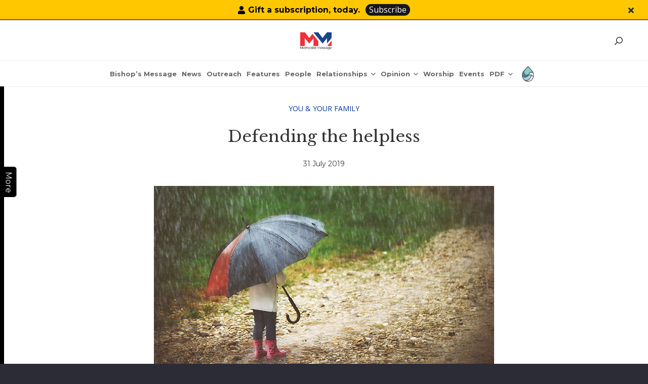

--- FILE ---
content_type: text/html; charset=UTF-8
request_url: https://www.methodist.org.sg/methodist-message/defending-the-helpless/
body_size: 43466
content:
<!DOCTYPE HTML>
<html lang="en-US">
<head>
	<meta charset="UTF-8">
	<meta name='robots' content='index, follow, max-image-preview:large, max-snippet:-1, max-video-preview:-1' />

	<!-- This site is optimized with the Yoast SEO plugin v26.1.1 - https://yoast.com/wordpress/plugins/seo/ -->
	<title>Defending the helpless - The Methodist Church in Singapore</title>
	<link rel="canonical" href="https://www.methodist.org.sg/methodist-message/defending-the-helpless/" />
	<meta property="og:locale" content="en_US" />
	<meta property="og:type" content="article" />
	<meta property="og:title" content="Defending the helpless - The Methodist Church in Singapore" />
	<meta property="og:url" content="https://www.methodist.org.sg/methodist-message/defending-the-helpless/" />
	<meta property="og:site_name" content="The Methodist Church in Singapore" />
	<meta property="article:modified_time" content="2023-12-26T10:34:12+00:00" />
	<meta property="og:image" content="https://www.methodist.org.sg/wp-content/uploads/2022/04/bigstock-Happy-Baby-Girl-With-Umbrella-94428758.jpg" />
	<meta property="og:image:width" content="672" />
	<meta property="og:image:height" content="397" />
	<meta property="og:image:type" content="image/jpeg" />
	<meta name="twitter:card" content="summary_large_image" />
	<meta name="twitter:label1" content="Est. reading time" />
	<meta name="twitter:data1" content="3 minutes" />
	<script type="application/ld+json" class="yoast-schema-graph">{"@context":"https://schema.org","@graph":[{"@type":"WebPage","@id":"https://www.methodist.org.sg/methodist-message/defending-the-helpless/","url":"https://www.methodist.org.sg/methodist-message/defending-the-helpless/","name":"Defending the helpless - The Methodist Church in Singapore","isPartOf":{"@id":"https://www.methodist.org.sg/#website"},"primaryImageOfPage":{"@id":"https://www.methodist.org.sg/methodist-message/defending-the-helpless/#primaryimage"},"image":{"@id":"https://www.methodist.org.sg/methodist-message/defending-the-helpless/#primaryimage"},"thumbnailUrl":"https://www.methodist.org.sg/wp-content/uploads/2022/04/bigstock-Happy-Baby-Girl-With-Umbrella-94428758.jpg","datePublished":"2019-07-31T08:01:05+00:00","dateModified":"2023-12-26T10:34:12+00:00","breadcrumb":{"@id":"https://www.methodist.org.sg/methodist-message/defending-the-helpless/#breadcrumb"},"inLanguage":"en-US","potentialAction":[{"@type":"ReadAction","target":["https://www.methodist.org.sg/methodist-message/defending-the-helpless/"]}]},{"@type":"ImageObject","inLanguage":"en-US","@id":"https://www.methodist.org.sg/methodist-message/defending-the-helpless/#primaryimage","url":"https://www.methodist.org.sg/wp-content/uploads/2022/04/bigstock-Happy-Baby-Girl-With-Umbrella-94428758.jpg","contentUrl":"https://www.methodist.org.sg/wp-content/uploads/2022/04/bigstock-Happy-Baby-Girl-With-Umbrella-94428758.jpg","width":672,"height":397},{"@type":"BreadcrumbList","@id":"https://www.methodist.org.sg/methodist-message/defending-the-helpless/#breadcrumb","itemListElement":[{"@type":"ListItem","position":1,"name":"Home","item":"https://www.methodist.org.sg/"},{"@type":"ListItem","position":2,"name":"Defending the helpless"}]},{"@type":"WebSite","@id":"https://www.methodist.org.sg/#website","url":"https://www.methodist.org.sg/","name":"The Methodist Church in Singapore","description":"Love God by Loving Our Neighbour","potentialAction":[{"@type":"SearchAction","target":{"@type":"EntryPoint","urlTemplate":"https://www.methodist.org.sg/?s={search_term_string}"},"query-input":{"@type":"PropertyValueSpecification","valueRequired":true,"valueName":"search_term_string"}}],"inLanguage":"en-US"}]}</script>
	<!-- / Yoast SEO plugin. -->


<link rel='dns-prefetch' href='//fonts.googleapis.com' />
<link rel="alternate" type="application/rss+xml" title="The Methodist Church in Singapore &raquo; Feed" href="https://www.methodist.org.sg/feed/" />
<link rel="alternate" title="oEmbed (JSON)" type="application/json+oembed" href="https://www.methodist.org.sg/wp-json/oembed/1.0/embed?url=https%3A%2F%2Fwww.methodist.org.sg%2Fmethodist-message%2Fdefending-the-helpless%2F" />
<link rel="alternate" title="oEmbed (XML)" type="text/xml+oembed" href="https://www.methodist.org.sg/wp-json/oembed/1.0/embed?url=https%3A%2F%2Fwww.methodist.org.sg%2Fmethodist-message%2Fdefending-the-helpless%2F&#038;format=xml" />
<meta name="viewport" content="width=device-width, initial-scale=1">
<meta name="SKYPE_TOOLBAR" content="SKYPE_TOOLBAR_PARSER_COMPATIBLE">
<meta name="theme-color" content="#2b2c36">
<style id='wp-img-auto-sizes-contain-inline-css'>
img:is([sizes=auto i],[sizes^="auto," i]){contain-intrinsic-size:3000px 1500px}
/*# sourceURL=wp-img-auto-sizes-contain-inline-css */
</style>
<link rel='stylesheet' id='jquery.nice-select-css' href='https://www.methodist.org.sg/wp-content/plugins/mec-fluent-layouts//assets/libs/nice-select.min.css?ver=1.1.0' media='all' />
<link rel='stylesheet' id='mec-select2-style-css' href='https://www.methodist.org.sg/wp-content/plugins/modern-events-calendar-lite/assets/packages/select2/select2.min.css?ver=7.27.0' media='all' />
<link rel='stylesheet' id='mec-font-icons-css' href='https://www.methodist.org.sg/wp-content/plugins/modern-events-calendar-lite/assets/css/iconfonts.css?ver=7.27.0' media='all' />
<link rel='stylesheet' id='mec-frontend-style-css' href='https://www.methodist.org.sg/wp-content/plugins/modern-events-calendar-lite/assets/css/frontend.min.css?ver=7.27.0' media='all' />
<link rel='stylesheet' id='mec-tooltip-style-css' href='https://www.methodist.org.sg/wp-content/plugins/modern-events-calendar-lite/assets/packages/tooltip/tooltip.css?ver=7.27.0' media='all' />
<link rel='stylesheet' id='mec-tooltip-shadow-style-css' href='https://www.methodist.org.sg/wp-content/plugins/modern-events-calendar-lite/assets/packages/tooltip/tooltipster-sideTip-shadow.min.css?ver=7.27.0' media='all' />
<link rel='stylesheet' id='featherlight-css' href='https://www.methodist.org.sg/wp-content/plugins/modern-events-calendar-lite/assets/packages/featherlight/featherlight.css?ver=7.27.0' media='all' />
<link rel='stylesheet' id='mec-lity-style-css' href='https://www.methodist.org.sg/wp-content/plugins/modern-events-calendar-lite/assets/packages/lity/lity.min.css?ver=7.27.0' media='all' />
<link rel='stylesheet' id='mec-general-calendar-style-css' href='https://www.methodist.org.sg/wp-content/plugins/modern-events-calendar-lite/assets/css/mec-general-calendar.css?ver=7.27.0' media='all' />
<style id='wp-emoji-styles-inline-css'>

	img.wp-smiley, img.emoji {
		display: inline !important;
		border: none !important;
		box-shadow: none !important;
		height: 1em !important;
		width: 1em !important;
		margin: 0 0.07em !important;
		vertical-align: -0.1em !important;
		background: none !important;
		padding: 0 !important;
	}
/*# sourceURL=wp-emoji-styles-inline-css */
</style>
<style id='classic-theme-styles-inline-css'>
/*! This file is auto-generated */
.wp-block-button__link{color:#fff;background-color:#32373c;border-radius:9999px;box-shadow:none;text-decoration:none;padding:calc(.667em + 2px) calc(1.333em + 2px);font-size:1.125em}.wp-block-file__button{background:#32373c;color:#fff;text-decoration:none}
/*# sourceURL=/wp-includes/css/classic-themes.min.css */
</style>
<link rel='stylesheet' id='contact-form-7-css' href='https://www.methodist.org.sg/wp-content/plugins/contact-form-7/includes/css/styles.css?ver=6.1.2' media='all' />
<style id='contact-form-7-inline-css'>
.wpcf7 .wpcf7-recaptcha iframe {margin-bottom: 0;}.wpcf7 .wpcf7-recaptcha[data-align="center"] > div {margin: 0 auto;}.wpcf7 .wpcf7-recaptcha[data-align="right"] > div {margin: 0 0 0 auto;}
/*# sourceURL=contact-form-7-inline-css */
</style>
<link rel='stylesheet' id='document-gallery-css' href='https://www.methodist.org.sg/wp-content/plugins/document-gallery/assets/css/style.min.css?ver=4.4.4' media='all' />
<link rel='stylesheet' id='mec-fluent-layouts-google-fonts-css' href='https://fonts.googleapis.com/css2?family=DM+Sans%3Aital%2Cwght%400%2C400%3B0%2C500%3B0%2C700%3B1%2C400%3B1%2C500%3B1%2C700&#038;display=swap&#038;ver=6.9' media='all' />
<link rel='stylesheet' id='mec-fluent-layouts-css' href='https://www.methodist.org.sg/wp-content/plugins/mec-fluent-layouts//assets/mec-fluent-layouts.min.css?ver=1.0.0' media='all' />
<link rel='stylesheet' id='mec-fluent-layouts-single-css' href='https://www.methodist.org.sg/wp-content/plugins/mec-fluent-layouts//assets/mec-fluent-layouts-single.min.css?ver=1.0.0' media='all' />
<link rel='stylesheet' id='us-fonts-css' href='https://fonts.googleapis.com/css?family=Roboto+Condensed%3A400%2C700%7COpen+Sans%3A400%2C500italic%2C600%2C700%7CForum%3A400%7CLibre+Baskerville%3A400%2C700%7CMontserrat%3A400%2C700&#038;display=swap&#038;ver=6.9' media='all' />
<link rel='stylesheet' id='heateor_sss_frontend_css-css' href='https://www.methodist.org.sg/wp-content/plugins/sassy-social-share/public/css/sassy-social-share-public.css?ver=3.3.79' media='all' />
<style id='heateor_sss_frontend_css-inline-css'>
.heateor_sss_button_instagram span.heateor_sss_svg,a.heateor_sss_instagram span.heateor_sss_svg{background:radial-gradient(circle at 30% 107%,#fdf497 0,#fdf497 5%,#fd5949 45%,#d6249f 60%,#285aeb 90%)}.heateor_sss_horizontal_sharing .heateor_sss_svg,.heateor_sss_standard_follow_icons_container .heateor_sss_svg{color:#fff;border-width:0px;border-style:solid;border-color:transparent}.heateor_sss_horizontal_sharing .heateorSssTCBackground{color:#666}.heateor_sss_horizontal_sharing span.heateor_sss_svg:hover,.heateor_sss_standard_follow_icons_container span.heateor_sss_svg:hover{border-color:transparent;}.heateor_sss_vertical_sharing span.heateor_sss_svg,.heateor_sss_floating_follow_icons_container span.heateor_sss_svg{color:#fff;border-width:0px;border-style:solid;border-color:transparent;}.heateor_sss_vertical_sharing .heateorSssTCBackground{color:#666;}.heateor_sss_vertical_sharing span.heateor_sss_svg:hover,.heateor_sss_floating_follow_icons_container span.heateor_sss_svg:hover{border-color:transparent;}@media screen and (max-width:783px) {.heateor_sss_vertical_sharing{display:none!important}}
/*# sourceURL=heateor_sss_frontend_css-inline-css */
</style>
<link rel='stylesheet' id='us-style-css' href='https://www.methodist.org.sg/wp-content/themes/Impreza/css/style.min.css?ver=8.6.1' media='all' />
<link rel='stylesheet' id='theme-style-css' href='https://www.methodist.org.sg/wp-content/themes/Impreza-child/style.css?ver=8.6.1' media='all' />
<link rel='stylesheet' id='bsf-Defaults-css' href='https://www.methodist.org.sg/wp-content/uploads/smile_fonts/Defaults/Defaults.css?ver=3.19.11' media='all' />
<link rel='stylesheet' id='ultimate-vc-addons-style-css' href='https://www.methodist.org.sg/wp-content/plugins/Ultimate_VC_Addons/assets/min-css/style.min.css?ver=3.19.11' media='all' />
		<script type="text/javascript">
			ajaxurl = typeof(ajaxurl) !== 'string' ? 'https://www.methodist.org.sg/wp-admin/admin-ajax.php' : ajaxurl;
		</script>
		<script src="https://www.methodist.org.sg/wp-content/plugins/mec-fluent-layouts//assets/libs/date.format.min.js?ver=1.2.3" id="date.format-js"></script>
<script src="https://www.methodist.org.sg/wp-includes/js/jquery/jquery.min.js?ver=3.7.1" id="jquery-core-js"></script>
<script src="https://www.methodist.org.sg/wp-content/plugins/mec-fluent-layouts//assets/libs/jquery.nicescroll.min.js?ver=3.7.6" id="jquery.nicescroll-js"></script>
<script src="https://www.methodist.org.sg/wp-content/plugins/mec-fluent-layouts//assets/libs/jquery.nice-select.min.js?ver=1.1.0" id="jquery.nice-select-js"></script>
<script src="https://www.methodist.org.sg/wp-content/themes/Impreza-child/js/script.js?ver=6.9" id="child-js-file-js"></script>
<script src="https://www.methodist.org.sg/wp-content/plugins/Ultimate_VC_Addons/assets/min-js/ultimate-params.min.js?ver=3.19.11" id="ultimate-vc-addons-params-js"></script>
<script src="https://www.methodist.org.sg/wp-content/plugins/Ultimate_VC_Addons/assets/min-js/custom.min.js?ver=3.19.11" id="ultimate-vc-addons-custom-js"></script>
<script></script><link rel="https://api.w.org/" href="https://www.methodist.org.sg/wp-json/" /><link rel="EditURI" type="application/rsd+xml" title="RSD" href="https://www.methodist.org.sg/xmlrpc.php?rsd" />
<meta name="generator" content="WordPress 6.9" />
<link rel='shortlink' href='https://www.methodist.org.sg/?p=42114' />
<!-- start Simple Custom CSS and JS -->
<script type="application/ld+json">
{
  "@context": "https://schema.org",
  "@graph": [
    {
      "@type": "Organization",
      "@id": "https://www.methodist.org.sg/#organization",
      "name": "The Methodist Church in Singapore",
      "url": "https://www.methodist.org.sg/",
      "telephone": "+65 64784786",
      "address": {
        "@type": "PostalAddress",
        "streetAddress": "70 Barker Road",
        "addressLocality": "Singapore",
        "postalCode": "309936",
        "addressCountry": "SG"
      },
      "sameAs": [
        "https://www.facebook.com/Methodist.SG"
      ],
      "contactPoint": [{
        "@type": "ContactPoint",
        "contactType": "customer service",
        "telephone": "+65 64784786",
        "areaServed": "SG",
        "availableLanguage": "en"
      }]
    },
    {
      "@type": "LocalBusiness",
      "@id": "https://www.methodist.org.sg/#localbusiness",
      "additionalType": "https://schema.org/PlaceOfWorship",
      "name": "The Methodist Church in Singapore — Methodist Centre",
      "url": "https://www.methodist.org.sg/",
      "telephone": "+65 64784786",
      "address": {
        "@type": "PostalAddress",
        "streetAddress": "70 Barker Road",
        "addressLocality": "Singapore",
        "postalCode": "309936",
        "addressCountry": "SG"
      },
      "areaServed": "SG",
      "parentOrganization": { "@id": "https://www.methodist.org.sg/#organization" }
    },

    

    {
      "@type": "VideoObject",
      "@id": "https://www.methodist.org.sg/#video-john-wesley-5min",
      "name": "Life of John Wesley in 5 minutes",
      "description": "How much do you know about John Wesley, one of the founders of the Methodist movement? Did you know that he struggled with his faith? In this short video, you’ll find out more about some of the defining moments in his life, his important influences and the essence of the Methodist movement.",
      "url": "https://www.methodist.org.sg/about-mcs/our-history/our-methodist-roots/",
      "thumbnailUrl": "https://i.ytimg.com/vi/gH6Hqu12sDk/hqdefault.jpg",
      "embedUrl": "https://www.youtube.com/embed/gH6Hqu12sDk",
      "contentUrl": "https://youtu.be/gH6Hqu12sDk",
      "uploadDate": "2017-11-06",
      "publisher": { "@id": "https://www.methodist.org.sg/#organization" },
      "isPartOf": { "@type": "WebPage", "url": "https://www.methodist.org.sg/about-mcs/our-history/our-methodist-roots/" },
      "potentialAction": { "@type": "WatchAction", "target": "https://youtu.be/gH6Hqu12sDk" }
    },
    {
      "@type": "VideoObject",
      "@id": "https://www.methodist.org.sg/#video-grace-1",
      "name": "John Wesley on Grace: The Four Alls of Methodism (Part 1 of 5)",
      "description": "So, what is ‘grace’ all about? We often hear Christians talk about it… like “It’s God’s grace”; “by the grace of God”. There’s even an all-time hit song called ‘Amazing Grace’. What do they mean? In this first video of the Grace Matters series, we explore what is so unique about Methodism. John Wesley spoke and wrote a lot about God’s grace.",
      "url": "https://www.methodist.org.sg/about-mcs/our-history/our-methodist-roots/",
      "thumbnailUrl": "https://i.ytimg.com/vi/AcRaoDYvDcw/hqdefault.jpg",
      "embedUrl": "https://www.youtube.com/embed/AcRaoDYvDcw",
      "contentUrl": "https://youtu.be/AcRaoDYvDcw",
      "uploadDate": "2021-01-10",
      "publisher": { "@id": "https://www.methodist.org.sg/#organization" },
      "isPartOf": { "@type": "WebPage", "url": "https://www.methodist.org.sg/about-mcs/our-history/our-methodist-roots/" },
      "potentialAction": { "@type": "WatchAction", "target": "https://youtu.be/AcRaoDYvDcw" }
    },
    {
      "@type": "VideoObject",
      "@id": "https://www.methodist.org.sg/#video-grace-2",
      "name": "John Wesley on Grace: All Need To Be Saved (Part 2 of 5)",
      "description": "Why do we need Jesus to save us? Are humans naturally sinful? John Wesley believed that sin so completely corrupted the human nature that there is nothing we can do to save ourselves. It is only by God’s grace that we can be saved through His Son Jesus Christ. In this second video of the Grace Matters series, we explore why all need to be saved, the first of four statements known as the “four-alls” that summarise the distinctive Methodist beliefs on salvation.",
      "url": "https://www.methodist.org.sg/about-mcs/our-history/our-methodist-roots/",
      "thumbnailUrl": "https://i.ytimg.com/vi/8JvVIKMERvw/hqdefault.jpg",
      "embedUrl": "https://www.youtube.com/embed/8JvVIKMERvw",
      "contentUrl": "https://youtu.be/8JvVIKMERvw",
      "uploadDate": "2019-08-28",
      "publisher": { "@id": "https://www.methodist.org.sg/#organization" },
      "isPartOf": { "@type": "WebPage", "url": "https://www.methodist.org.sg/about-mcs/our-history/our-methodist-roots/" },
      "potentialAction": { "@type": "WatchAction", "target": "https://youtu.be/8JvVIKMERvw" }
    },
    {
      "@type": "VideoObject",
      "@id": "https://www.methodist.org.sg/#video-grace-3",
      "name": "John Wesley on Grace: All Can Be Saved (Part 3 of 5)",
      "description": "What did God do for our salvation? What do you understand by ‘grace of God’? How would you respond to someone who says, “If God is love, then why isn’t everyone saved?” In this third video of the Grace Matters series, we explore God’s grace to let us choose whether or not we will follow Him. It doesn’t mean everyone will respond to God, but that everyone can respond to Him.",
      "url": "https://www.methodist.org.sg/about-mcs/our-history/our-methodist-roots/",
      "thumbnailUrl": "https://i.ytimg.com/vi/dx8EJtTeI8M/hqdefault.jpg",
      "embedUrl": "https://www.youtube.com/embed/dx8EJtTeI8M",
      "contentUrl": "https://youtu.be/dx8EJtTeI8M",
      "uploadDate": "2020-08-04",
      "publisher": { "@id": "https://www.methodist.org.sg/#organization" },
      "isPartOf": { "@type": "WebPage", "url": "https://www.methodist.org.sg/about-mcs/our-history/our-methodist-roots/" },
      "potentialAction": { "@type": "WatchAction", "target": "https://youtu.be/dx8EJtTeI8M" }
    },
    {
      "@type": "VideoObject",
      "@id": "https://www.methodist.org.sg/#video-grace-4",
      "name": "John Wesley on Grace: All Can Know They Are Saved (Part 4 of 5)",
      "description": "Ever wonder if you are truly saved? The problem with not being sure of our salvation is that it can hamper our relationship with God and our growth in spiritual maturity. In this video, the fourth in the series of John Wesley’s teaching on grace, you will find out that God desires that we have the assurance that we are saved, and how you can receive that assurance.",
      "url": "https://www.methodist.org.sg/about-mcs/our-history/our-methodist-roots/",
      "thumbnailUrl": "https://i.ytimg.com/vi/JXj3pIVORG0/hqdefault.jpg",
      "embedUrl": "https://www.youtube.com/embed/JXj3pIVORG0",
      "contentUrl": "https://youtu.be/JXj3pIVORG0",
      "uploadDate": "2021-05-18",
      "publisher": { "@id": "https://www.methodist.org.sg/#organization" },
      "isPartOf": { "@type": "WebPage", "url": "https://www.methodist.org.sg/about-mcs/our-history/our-methodist-roots/" },
      "potentialAction": { "@type": "WatchAction", "target": "https://youtu.be/JXj3pIVORG0" }
    },
    {
      "@type": "VideoObject",
      "@id": "https://www.methodist.org.sg/#video-grace-5",
      "name": "John Wesley on Grace: All Can Be Saved to the Uttermost (Part 5 of 5)",
      "description": "In this final video of the series, we explore the crux John Wesley’s view on grace — “Entire Sanctification.” John Wesley believed Christians are not just justified by the cross of Jesus Christ, but it is God’s will that every child of God be made perfect and be united to Him entirely.",
      "url": "https://www.methodist.org.sg/about-mcs/our-history/our-methodist-roots/",
      "thumbnailUrl": "https://i.ytimg.com/vi/3E3saleZVmQ/hqdefault.jpg",
      "embedUrl": "https://www.youtube.com/embed/3E3saleZVmQ",
      "contentUrl": "https://youtu.be/3E3saleZVmQ",
      "uploadDate": "2021-12-02",
      "publisher": { "@id": "https://www.methodist.org.sg/#organization" },
      "isPartOf": { "@type": "WebPage", "url": "https://www.methodist.org.sg/about-mcs/our-history/our-methodist-roots/" },
      "potentialAction": { "@type": "WatchAction", "target": "https://youtu.be/3E3saleZVmQ" }
    }
  ]
}
</script>



<!-- end Simple Custom CSS and JS -->
<!-- start Simple Custom CSS and JS -->
<script>
/* Default comment here */ 


jQuery(document).ready(function( $ ){
    jQuery('.toggle').click(function(){
  		$(this).next().toggle();
	});
	jQuery('.the_well_title a').attr('title', 'At The Well');
	
});
</script>
<!-- end Simple Custom CSS and JS -->
<!-- start Simple Custom CSS and JS -->
<script>
/* Default comment here */ 

 jQuery(function() {
     setTimeout(function(){
         showElement();
      }, 2000);

     function showElement() {
         jQuery('.l-subheader.at_top').show();
     }
  });

jQuery(document).ready(function(){
	jQuery(".close_header_bar").click(function(){
	  jQuery('.l-subheader.at_top').hide();
	});
	var toggle_btn = jQuery(".for_sidebar .l-sidebar .toggle-button-more").html();
	jQuery(".for_sidebar .l-sidebar .toggle-button-more").remove();
	jQuery(".for_sidebar .l-content .toggle-button-more").remove();
	jQuery(".for_sidebar .l-sidebar").prepend('<div class="toggle-button-more">'+toggle_btn+'</div>');
	jQuery(".for_sidebar .l-content").prepend('<div class="toggle-button-more">'+toggle_btn+'</div>');
	jQuery(".for_sidebar .toggle-button-more h5").click(function(){
// 	if(jQuery(".for_sidebar .l-content").is(":visible")){
		jQuery(".for_sidebar .l-content").toggle();
		jQuery('.for_sidebar>.l-section-h').toggleClass("cst_sidebaar_open");
		jQuery(".for_sidebar .l-sidebar").toggle();
// 	}else{
// 		jQuery(".for_sidebar .l-content").show();
// 		jQuery(".for_sidebar .l-sidebar").hide();
// 	}
});
	
// 	if(jQuery(window).width() <= 767){
// 		jQuery(".for_sidebar .l-sidebar").append('<div class="toggle-button-more">'+toggle_btn+'</div>');
// 	}else{
// 		jQuery(".for_sidebar .l-sidebar").prepend('<div class="toggle-button-more">'+toggle_btn+'</div>');
// 	}
	
	
	
// 	jQuery(".for_sidebar>.l-section-h>.l-content").on("click",function(){
		
		//if(jQuery(window).width() <= 767){
// 			if(jQuery(".for_sidebar .l-content").is(":visible")){
// 				jQuery(".for_sidebar .l-content").toggle();
// 				jQuery('.for_sidebar>.l-section-h').toggleClass("cst_sidebaar_open");
// 				jQuery(".for_sidebar .l-sidebar").toggle();
//   			}else{
// 				jQuery(".for_sidebar .l-content").show();
// 				jQuery('.for_sidebar>.l-section-h').toggleClass("cst_sidebaar_open");
// 				jQuery(".for_sidebar .l-sidebar").hide();
//   			}
		//}
  
// });
	
});</script>
<!-- end Simple Custom CSS and JS -->
<!-- start Simple Custom CSS and JS -->
<style>
@keyframes lg-bounce {
    from,20%,40%,60%,80%,to {
        animation-timing-function: cubic-bezier(0.215,0.61,0.355,1)
    }

    0% {
        opacity: 0;
        transform: scale3d(0.3,0.3,0.3)
    }

    20% {
        transform: scale3d(1.1,1.1,1.1)
    }

    40% {
        transform: scale3d(0.9,0.9,0.9)
    }

    60% {
        opacity: 1;
        transform: scale3d(1.03,1.03,1.03)
    }

    80% {
        transform: scale3d(0.97,0.97,0.97)
    }

    to {
        opacity: 1;
        transform: scale3d(1,1,1)
    }
}
.heateor_sss_sharing_container .heateor_sss_sharing_ul a span {
    width: 40px !important;
    height: 40px !important;
    margin-right: 0px ! important;
}

.heateor_sss_sharing_container .heateor_sss_sharing_ul a.heateor_sss_whatsapp span:before {
    font-size: 40px !important;
}
.heateor_sss_sharing_container .heateor_sss_sharing_ul a.heateor_sss_email span:before {
    font-size: 35px !important;
}
.heateor_sss_sharing_container .heateor_sss_sharing_ul a span:before {
    font-size: 22px !important;
    line-height: 40px !important;
    height: 40px !important;
    width: 40px !important;
}


.l-footer .mcs_footer .instagram .w-socials-item-link {
    background-image: url(https://www.methodist.org.sg/wp-content/uploads/2024/06/instagram.svg);
    background-color: #306396;
    border-radius: 30px;
    background-size: 25px !important;
    background-position: 50% 50%;
    background-repeat: no-repeat;
}
.l-footer .mcs_footer .youtube .w-socials-item-link {
    background-image: url(https://www.methodist.org.sg/wp-content/uploads/2024/06/youtube.svg);
    background-color: #ee313c;
    border-radius: 30px;
    background-size: 25px !important;
    background-position: 50% 50%;
    background-repeat: no-repeat;
}

.single-methodist-message div.the_well_title{opacity: 1; animation-name: lg-bounce !important;}
div.the_well_title{opacity: 1; animation-name: lg-bounce !important;}
.bishops-message-detail p{margin-bottom: 1em; display: inline-block !important;}
.bishops-message-detail.bishops-message-details p{margin-bottom: 1em; display: block !important;} 
.heateor_sss_sharing_container .heateor_sss_sharing_ul a.heateor_sss_button_x span svg {
    display: block !important;
}

.l-subheader.at_top{display:none;}
a.header-btn:hover {
    opacity: 0.9 !important;
    background: #171717 !important;
}

.l-subheader.at_top .l-subheader-cell.at_right a.w-btn.close_header_bar {
    margin-left: 0 !important;
}

.l-subheader.at_top .l-subheader-cell.at_right {
    justify-content: flex-end;
}

a.header-btn{border-radius: 15px;}

.l-subheader.at_top .at_right a.w-btn {
    border-color: transparent !IMPORTANT;
    background: transparent;
}

.l-subheader.at_top {
    border-bottom: 2px solid #7E593F;
}
.mec-form-row textarea{line-height: 1.42857143 !important;}

/*.usoverlay_fixed {
    overflow: scroll !important;
}
*/
html {
    margin-right: 0px !important;
    overflow: visible !IMPORTANT;
}

section.l-section.cus-home-popup-section {
    padding: 0 !IMPORTANT;
}

.usoverlay_fixed header#page-header {
    overflow: visible;
}

.w-popup-wrap {
	display: flex !important;
    flex-direction: row;
    justify-content: center;
    position: fixed !important;
    background-color: transparent;
    height: auto !important;
    width: 80%;
    bottom: 0;
    left: 50%;
    transform: translateX(-50%);
    padding: 5px 9px;
    z-index: 10002;
    top: auto !IMPORTANT;
    align-items: flex-start;
    grid-gap: 4px;
    overflow: unset !important;
}

.w-popup-wrap .w-popup-closer {
    position: unset;
    width: auto;
    line-height: 1;
	height: auto;
}

.w-popup-overlay{position: unset !important;}

.w-popup-wrap .w-popup-box.active {
    width: auto !IMPORTANT;
}

.w-popup-wrap .w-popup-closer::before {
    color: #000; font-size: 20px;
}

.popup-active {
    overflow: scroll !IMPORTANT;
}

@media (max-width: 767px){
	
	
body section.l-section.home-social-section {padding-bottom: 0px !important; }

body section.l-section.home-social-section .w-socials .w-socials-list {
    margin-bottom: 0px !important; }

.w-popup-wrap .w-popup-box-content {padding: 0px !important; }

.w-popup-wrap .w-popup-closer::before{font-size: 20px;}
	
	.l-header .w-image.h-50px,
	.l-header.sticky .w-image.h-50px{height:50px !important;}

body.mm_website.header_hor .l-header.pos_fixed~.l-main>.l-section:first-of-type>.l-section-h, 
body.mm_website.header_hor .l-header.pos_fixed~.l-main>form>.l-section:first-of-type>.l-section-h, 
body.mm_website.header_hor .l-header.pos_static.bg_transparent~.l-main>.l-section:first-of-type>.l-section-h, 
body.mm_website.header_hor .l-header.pos_static.bg_transparent~.l-main>form>.l-section:first-of-type>.l-section-h{padding-top: calc(var(--header-height) + 40px);}
	body.mm_website .l-subheader.at_top .at_right a.w-btn.header-btn {margin-left:0 !important; margin-right: 5px;}
	
body.tax-mm-category.header_hor .l-header.pos_fixed~.l-main>.l-section:first-of-type>.l-section-h, 
body.tax-mm-category.header_hor .l-header.pos_fixed~.l-main>form>.l-section:first-of-type>.l-section-h, 
body.tax-mm-category.header_hor .l-header.pos_static.bg_transparent~.l-main>.l-section:first-of-type>.l-section-h, 
body.tax-mm-category.header_hor .l-header.pos_static.bg_transparent~.l-main>form>.l-section:first-of-type>.l-section-h{padding-top: calc(var(--header-height) + 40px);}
	body.tax-mm-category .l-subheader.at_top .at_right a.w-btn.header-btn {margin-left:0 !important; margin-right: 5px;}

}

@media (max-width: 500px){
.heateor_sss_sharing_container .heateor_sss_sharing_ul {
    flex-wrap: wrap;
}

.heateor_sss_sharing_container .heateor_sss_sharing_ul a span.heateor_sss_svg {
    width: 35px !important;
    height: 35px !important;
}

.heateor_sss_sharing_container .heateor_sss_sharing_ul a span.heateor_sss_svg::before {
    width: 35px;
    height: 35px;
    line-height: 35px;
    font-size: 22px;
}

.heateor_sss_sharing_container .heateor_sss_sharing_ul a.heateor_sss_whatsapp span:before,
.heateor_sss_sharing_container .heateor_sss_sharing_ul a.heateor_sss_email span::before {
    font-size: 35px;
}
.heateor_sss_sharing_container .heateor_sss_sharing_ul a.heateor_sss_email span {
    margin-right: 0;
}

}

.w-search.layout_fullwidth.active .w-search-form {
    height: 99%;
}
body.mm_website .l-subheader.at_top .at_right a.w-btn.header-btn {background: #171717; color:#fff !important}
@media (min-width: 1025px){
	/* CSS START 30-10-25 */
	body.mm_website .l-subheader.at_middle, body.tax-mm-category .l-subheader.at_middle, body.single-methodist-message .l-subheader.at_middle {border-bottom: 1px solid rgba(0, 0, 0, 0.08);}
	body.mm_website .l-subheader.at_middle .l-subheader-h, body.tax-mm-category .l-subheader.at_middle .l-subheader-h, body.single-methodist-message .l-subheader.at_middle .l-subheader-h{display: grid; align-items: center; grid-template-columns: 1fr auto;}
	body.mm_website .l-subheader-cell.at_left, body.tax-mm-category .l-subheader-cell.at_left, body.single-methodist-message .l-subheader-cell.at_left {justify-content: center;}
	/* CSS CLOSE 30-10-25 */
	body.mm_website .l-header .l-subheader.at_middle .cus-mm-logo {margin-left: 43px;}
	.header_hor .w-nav.type_desktop.spread{margin:0;}
	.l-header .ush_image_2,.l-header.sticky .ush_image_2{margin-right:0;}
}
@media (min-width: 1025px) and (max-width: 1280px) {
	body.mm_website header#page-header .cus-mm-logo, body.tax-mm-category header#page-header .cus-mm-logo{width:auto !important;}
}	

</style>
<!-- end Simple Custom CSS and JS -->
<!-- start Simple Custom CSS and JS -->
<style>
/* Add your CSS code here.

For example:
.example {
    color: red;
}

For brushing up on your CSS knowledge, check out http://www.w3schools.com/css/css_syntax.asp

End of comment */ 

.cus-main-bg-ig-img .l-section-h.i-cf {
    width: 100% !important;
    max-width: 100% !important;
}
.cus-bt-testi-2-section .upb_row_bg {
    background: #fff !important;
}</style>
<!-- end Simple Custom CSS and JS -->
<!-- start Simple Custom CSS and JS -->
<style>
/*section.l-section article.w-grid-item .w-hwrapper.usg_hwrapper_1 {
    flex-direction: column;
}*/
.cus-school-tab .g-cols .wpb_column .w-tabs-sections .w-tabs-section button .w-tabs-section-title{
	font-weight: 900 !important;
}
.res_the_well{display: none !important;}
.cus-family-latest-section .w-grid-list article .w-grid-item-h:hover {box-shadow: none !important; }

.cus-family-latest-section .w-grid-list article .w-grid-item-h .w-post-elm.post_taxonomy a {text-transform: uppercase;}

.cus-mary-btn .w-iconbox-meta h4.w-iconbox-title:before{content: none;}

section.l-section .cus-dv-content p {color: #000; /*padding-bottom: 0px;*/ }

.cus-mary-btn .w-iconbox-icon {margin-right: 5px !important; }

.cus-friend-btn .cus-left-btn>.vc_column-inner {padding-right: 5px !important; }

.cus-friend-btn .cus-right-btn>.vc_column-inner {padding-left: 5px !important; }

@media only screen and (max-width: 600px){
    header.id_8881 .w-html.ush_html_1 {width: 10%; margin: 0 !important; }
}

@media only screen and (max-width: 767px){
    .g-cols.wpb_row.cus-friend-btn .vc_col-sm-6.wpb_column {margin-bottom: 0; }
    .cus-friend-btn .vc_col-sm-6 .wpb_wrapper .w-image {margin: 0 !important; float: none; text-align: center; }

    .cus-friend-btn .cus-left-btn>.vc_column-inner {padding-right: 1.5rem !important; }

    .cus-friend-btn .cus-right-btn>.vc_column-inner {padding-left: 1.5rem !important; }
}

@media only screen and (max-width: 1024px){

    header#page-header .l-subheader-cell.at_right nav.w-nav {margin-left: 0; }

    header#page-header .l-subheader-cell.at_right nav.w-nav a.w-nav-control {padding-left: 5px; }
}


@media only screen and (max-width: 1249px){
    header .res_the_well {
    display: block !important;
}
}</style>
<!-- end Simple Custom CSS and JS -->
<!-- This code is added by Analytify (7.0.4) https://analytify.io/ !-->
			<script async src="https://www.googletagmanager.com/gtag/js?id=?G-5BJN5HCB67"></script>
			<script>
			window.dataLayer = window.dataLayer || [];
			function gtag(){dataLayer.push(arguments);}
			gtag('js', new Date());

			const configuration = JSON.parse( '{"anonymize_ip":"false","forceSSL":"false","allow_display_features":"false","debug_mode":true}' );
			const gaID = 'G-5BJN5HCB67';

			
			gtag('config', gaID, configuration);

			
			</script>

			<!-- This code is added by Analytify (7.0.4) !-->		<script>
			if ( ! /Android|webOS|iPhone|iPad|iPod|BlackBerry|IEMobile|Opera Mini/i.test( navigator.userAgent ) ) {
				var root = document.getElementsByTagName( 'html' )[ 0 ]
				root.className += " no-touch";
			}
		</script>
		<meta name="generator" content="Powered by WPBakery Page Builder - drag and drop page builder for WordPress."/>
<link rel="icon" href="https://www.methodist.org.sg/wp-content/uploads/2022/03/mcslogo02.png" sizes="32x32" />
<link rel="icon" href="https://www.methodist.org.sg/wp-content/uploads/2022/03/mcslogo02.png" sizes="192x192" />
<link rel="apple-touch-icon" href="https://www.methodist.org.sg/wp-content/uploads/2022/03/mcslogo02.png" />
<meta name="msapplication-TileImage" content="https://www.methodist.org.sg/wp-content/uploads/2022/03/mcslogo02.png" />
<noscript><style> .wpb_animate_when_almost_visible { opacity: 1; }</style></noscript><style>:root,::before,::after{--mec-color-skin: #0093d0;--mec-color-skin-rgba-1: rgba(0,147,208,.25);--mec-color-skin-rgba-2: rgba(0,147,208,.5);--mec-color-skin-rgba-3: rgba(0,147,208,.75);--mec-color-skin-rgba-4: rgba(0,147,208,.11);--mec-primary-border-radius: ;--mec-secondary-border-radius: ;--mec-container-normal-width: 1196px;--mec-container-large-width: 1690px;--mec-fes-main-color: #40d9f1;--mec-fes-main-color-rgba-1: rgba(64, 217, 241, 0.12);--mec-fes-main-color-rgba-2: rgba(64, 217, 241, 0.23);--mec-fes-main-color-rgba-3: rgba(64, 217, 241, 0.03);--mec-fes-main-color-rgba-4: rgba(64, 217, 241, 0.3);--mec-fes-main-color-rgba-5: rgb(64 217 241 / 7%);--mec-fes-main-color-rgba-6: rgba(64, 217, 241, 0.2);--mec-fluent-main-color: #ade7ff;--mec-fluent-main-color-rgba-1: rgba(173, 231, 255, 0.3);--mec-fluent-main-color-rgba-2: rgba(173, 231, 255, 0.8);--mec-fluent-main-color-rgba-3: rgba(173, 231, 255, 0.1);--mec-fluent-main-color-rgba-4: rgba(173, 231, 255, 0.2);--mec-fluent-main-color-rgba-5: rgba(173, 231, 255, 0.7);--mec-fluent-main-color-rgba-6: rgba(173, 231, 255, 0.7);--mec-fluent-bold-color: #00acf8;--mec-fluent-bg-hover-color: #ebf9ff;--mec-fluent-bg-color: #f5f7f8;--mec-fluent-second-bg-color: #e8f7ff;}</style>		<style id="us-icon-fonts">@font-face{font-display:block;font-style:normal;font-family:"fontawesome";font-weight:900;src:url("https://www.methodist.org.sg/wp-content/themes/Impreza/fonts/fa-solid-900.woff2?ver=8.6.1") format("woff2"),url("https://www.methodist.org.sg/wp-content/themes/Impreza/fonts/fa-solid-900.woff?ver=8.6.1") format("woff")}.fas{font-family:"fontawesome";font-weight:900}@font-face{font-display:block;font-style:normal;font-family:"fontawesome";font-weight:400;src:url("https://www.methodist.org.sg/wp-content/themes/Impreza/fonts/fa-regular-400.woff2?ver=8.6.1") format("woff2"),url("https://www.methodist.org.sg/wp-content/themes/Impreza/fonts/fa-regular-400.woff?ver=8.6.1") format("woff")}.far{font-family:"fontawesome";font-weight:400}@font-face{font-display:block;font-style:normal;font-family:"fontawesome";font-weight:300;src:url("https://www.methodist.org.sg/wp-content/themes/Impreza/fonts/fa-light-300.woff2?ver=8.6.1") format("woff2"),url("https://www.methodist.org.sg/wp-content/themes/Impreza/fonts/fa-light-300.woff?ver=8.6.1") format("woff")}.fal{font-family:"fontawesome";font-weight:300}@font-face{font-display:block;font-style:normal;font-family:"Font Awesome 5 Duotone";font-weight:900;src:url("https://www.methodist.org.sg/wp-content/themes/Impreza/fonts/fa-duotone-900.woff2?ver=8.6.1") format("woff2"),url("https://www.methodist.org.sg/wp-content/themes/Impreza/fonts/fa-duotone-900.woff?ver=8.6.1") format("woff")}.fad{font-family:"Font Awesome 5 Duotone";font-weight:900}.fad{position:relative}.fad:before{position:absolute}.fad:after{opacity:0.4}@font-face{font-display:block;font-style:normal;font-family:"Font Awesome 5 Brands";font-weight:400;src:url("https://www.methodist.org.sg/wp-content/themes/Impreza/fonts/fa-brands-400.woff2?ver=8.6.1") format("woff2"),url("https://www.methodist.org.sg/wp-content/themes/Impreza/fonts/fa-brands-400.woff?ver=8.6.1") format("woff")}.fab{font-family:"Font Awesome 5 Brands";font-weight:400}@font-face{font-display:block;font-style:normal;font-family:"Material Icons";font-weight:400;src:url("https://www.methodist.org.sg/wp-content/themes/Impreza/fonts/material-icons.woff2?ver=8.6.1") format("woff2"),url("https://www.methodist.org.sg/wp-content/themes/Impreza/fonts/material-icons.woff?ver=8.6.1") format("woff")}.material-icons{font-family:"Material Icons";font-weight:400}</style>
				<style id="us-theme-options-css">:root{--color-header-middle-bg:#2b2c36;--color-header-middle-bg-grad:#2b2c36;--color-header-middle-text:#edf0f2;--color-header-middle-text-hover:#0032a1;--color-header-transparent-bg:transparent;--color-header-transparent-bg-grad:transparent;--color-header-transparent-text:#ffffff;--color-header-transparent-text-hover:#0032a1;--color-chrome-toolbar:#2b2c36;--color-chrome-toolbar-grad:#2b2c36;--color-header-top-bg:#2b2c36;--color-header-top-bg-grad:#2b2c36;--color-header-top-text:#d3d8db;--color-header-top-text-hover:#ffffff;--color-header-top-transparent-bg:rgba(0,0,0,0.2);--color-header-top-transparent-bg-grad:rgba(0,0,0,0.2);--color-header-top-transparent-text:rgba(255,255,255,0.66);--color-header-top-transparent-text-hover:#fff;--color-content-bg:#ffffff;--color-content-bg-grad:#ffffff;--color-content-bg-alt:#f2f4f5;--color-content-bg-alt-grad:#f2f4f5;--color-content-border:#dce0e3;--color-content-heading:#2b2c36;--color-content-heading-grad:#2b2c36;--color-content-text:#383838;--color-content-link:#0032a1;--color-content-link-hover:#0032a1;--color-content-primary:#f7f7f7;--color-content-primary-grad:#f7f7f7;--color-content-secondary:#6b748b;--color-content-secondary-grad:#6b748b;--color-content-faded:#9698a3;--color-content-overlay:rgba(0,0,0,0.75);--color-content-overlay-grad:rgba(0,0,0,0.75);--color-alt-content-bg:#2b2c36;--color-alt-content-bg-grad:#2b2c36;--color-alt-content-bg-alt:#363845;--color-alt-content-bg-alt-grad:#363845;--color-alt-content-border:#4e5663;--color-alt-content-heading:#ffffff;--color-alt-content-heading-grad:#ffffff;--color-alt-content-text:#383838;--color-alt-content-link:#0032a1;--color-alt-content-link-hover:#0032a1;--color-alt-content-primary:#0032a1;--color-alt-content-primary-grad:#0032a1;--color-alt-content-secondary:#6b748b;--color-alt-content-secondary-grad:#6b748b;--color-alt-content-faded:#9698a3;--color-alt-content-overlay:rgba(0,50,161,0.75);--color-alt-content-overlay-grad:rgba(0,50,161,0.75);--color-footer-bg:#2b2c36;--color-footer-bg-grad:#2b2c36;--color-footer-bg-alt:#363845;--color-footer-bg-alt-grad:#363845;--color-footer-border:#4e5663;--color-footer-text:#9698a3;--color-footer-link:#ffffff;--color-footer-link-hover:#0032a1;--color-subfooter-bg:#2b2c36;--color-subfooter-bg-grad:#2b2c36;--color-subfooter-bg-alt:#363845;--color-subfooter-bg-alt-grad:#363845;--color-subfooter-border:#4e5663;--color-subfooter-heading:#aab2bd;--color-subfooter-heading-grad:#aab2bd;--color-subfooter-text:#9698a3;--color-subfooter-link:#ffffff;--color-subfooter-link-hover:#0032a1;--color-content-primary-faded:rgba(247,247,247,0.15);--box-shadow:0 5px 15px rgba(0,0,0,.15);--box-shadow-up:0 -5px 15px rgba(0,0,0,.15);--site-content-width:1600px;--inputs-font-size:1rem;--inputs-height:2.8rem;--inputs-padding:0.8rem;--inputs-border-width:0px;--inputs-text-color:var(--color-content-text);--font-body:"Open Sans",sans-serif;--font-h1:"Roboto Condensed",sans-serif;--font-h2:"Roboto Condensed",sans-serif;--font-h3:"Roboto Condensed",sans-serif;--font-h4:"Roboto Condensed",sans-serif;--font-h5:"Roboto Condensed",sans-serif;--font-h6:Georgia,serif}h1{color:#333333}h2{color:#333333}h6{color:#333333}html,.l-header .widget,.menu-item-object-us_page_block{font-family:var(--font-body);font-weight:400;font-size:16px;line-height:24px}h1{font-family:var(--font-h1);font-weight:500;font-size:60px;line-height:24px;letter-spacing:0em;margin-bottom:1.20rem}h2{font-family:var(--font-h2);font-weight:700;font-size:26px;line-height:24px;letter-spacing:0em;margin-bottom:10px}h3{font-family:var(--font-h3);font-weight:500;font-size:1.6rem;line-height:1.3;letter-spacing:-0.02em;margin-bottom:1.5rem}.widgettitle,h4{font-family:var(--font-h4);font-weight:500;font-size:1.40rem;line-height:1.3;letter-spacing:-0.02em;margin-bottom:1.5rem}h5{font-family:var(--font-h5);font-weight:500;font-size:1.20rem;line-height:1.6;letter-spacing:0em;margin-bottom:1.5rem}h6{font-family:var(--font-h6);font-weight:300;font-size:2.5rem;line-height:1;letter-spacing:0.04em;margin-bottom:1.6rem;text-transform:uppercase}@media (max-width:600px){html{font-size:16px;line-height:24px}h1{font-size:2.6rem}h1.vc_custom_heading:not([class*="us_custom_"]){font-size:2.6rem!important}h2{font-size:1.6rem}h2.vc_custom_heading:not([class*="us_custom_"]){font-size:1.6rem!important}h3{font-size:1.4rem}h3.vc_custom_heading:not([class*="us_custom_"]){font-size:1.4rem!important}.widgettitle,h4{font-size:1.20rem}h4.vc_custom_heading:not([class*="us_custom_"]){font-size:1.20rem!important}h5{font-size:1.20rem}h5.vc_custom_heading:not([class*="us_custom_"]){font-size:1.20rem!important}h6{font-size:1rem}h6.vc_custom_heading:not([class*="us_custom_"]){font-size:1rem!important}}body{background:var(--color-alt-content-bg)}.l-canvas.type_boxed,.l-canvas.type_boxed .l-subheader,.l-canvas.type_boxed~.l-footer{max-width:1600px}.l-subheader-h,.l-section-h,.l-main .aligncenter,.w-tabs-section-content-h{max-width:1600px}.post-password-form{max-width:calc(1600px + 5rem)}@media screen and (max-width:1680px){.l-main .aligncenter{max-width:calc(100vw - 5rem)}}.l-sidebar{width:20%}.l-content{width:75%}@media (min-width:1281px){body.usb_preview .hide_on_default{opacity:0.25!important}body:not(.usb_preview) .hide_on_default{display:none!important}}@media (min-width:1025px) and (max-width:1280px){body.usb_preview .hide_on_laptops{opacity:0.25!important}body:not(.usb_preview) .hide_on_laptops{display:none!important}}@media (min-width:601px) and (max-width:1024px){body.usb_preview .hide_on_tablets{opacity:0.25!important}body:not(.usb_preview) .hide_on_tablets{display:none!important}}@media (max-width:600px){body.usb_preview .hide_on_mobiles{opacity:0.25!important}body:not(.usb_preview) .hide_on_mobiles{display:none!important}}@media (max-width:767px){.l-canvas{overflow:hidden}.g-cols.via_flex.reversed{flex-direction:column-reverse}.g-cols.via_grid.reversed>div:last-of-type{order:-1}.g-cols.via_flex>div:not([class*=" vc_col-"]){width:100%;margin:0 0 1.5rem}.g-cols.via_grid.tablets-cols_inherit.mobiles-cols_1{grid-template-columns:100%}.g-cols.via_flex.type_boxes>div,.g-cols.via_flex.reversed>div:first-child,.g-cols.via_flex:not(.reversed)>div:last-child,.g-cols.via_flex>div.has_bg_color{margin-bottom:0}.g-cols.via_flex.type_default>.wpb_column.stretched{margin-left:-1rem;margin-right:-1rem}.g-cols.via_grid>.wpb_column.stretched,.g-cols.via_flex.type_boxes>.wpb_column.stretched{margin-left:-2.5rem;margin-right:-2.5rem;width:auto}.vc_column-inner.type_sticky>.wpb_wrapper,.vc_column_container.type_sticky>.vc_column-inner{top:0!important}}@media (min-width:768px){body:not(.rtl) .l-section.for_sidebar.at_left>div>.l-sidebar,.rtl .l-section.for_sidebar.at_right>div>.l-sidebar{order:-1}.vc_column_container.type_sticky>.vc_column-inner,.vc_column-inner.type_sticky>.wpb_wrapper{position:-webkit-sticky;position:sticky}.l-section.type_sticky{position:-webkit-sticky;position:sticky;top:0;z-index:11;transform:translateZ(0); transition:top 0.3s cubic-bezier(.78,.13,.15,.86) 0.1s}.admin-bar .l-section.type_sticky{top:32px}.l-section.type_sticky>.l-section-h{transition:padding-top 0.3s}.header_hor .l-header.pos_fixed:not(.down)~.l-main .l-section.type_sticky:not(:first-of-type){top:var(--header-sticky-height)}.admin-bar.header_hor .l-header.pos_fixed:not(.down)~.l-main .l-section.type_sticky:not(:first-of-type){top:calc( var(--header-sticky-height) + 32px )}.header_hor .l-header.pos_fixed.sticky:not(.down)~.l-main .l-section.type_sticky:first-of-type>.l-section-h{padding-top:var(--header-sticky-height)}}@media screen and (min-width:1680px){.g-cols.via_flex.type_default>.wpb_column.stretched:first-of-type{margin-left:calc( var(--site-content-width) / 2 + 0px / 2 + 1.5rem - 50vw)}.g-cols.via_flex.type_default>.wpb_column.stretched:last-of-type{margin-right:calc( var(--site-content-width) / 2 + 0px / 2 + 1.5rem - 50vw)}.l-main .alignfull, .w-separator.width_screen,.g-cols.via_grid>.wpb_column.stretched:first-of-type,.g-cols.via_flex.type_boxes>.wpb_column.stretched:first-of-type{margin-left:calc( var(--site-content-width) / 2 + 0px / 2 - 50vw )}.l-main .alignfull, .w-separator.width_screen,.g-cols.via_grid>.wpb_column.stretched:last-of-type,.g-cols.via_flex.type_boxes>.wpb_column.stretched:last-of-type{margin-right:calc( var(--site-content-width) / 2 + 0px / 2 - 50vw )}}@media (max-width:600px){.w-form-row.for_submit .w-btn{font-size:var(--btn-size-mobiles)!important}}a,button,input[type="submit"],.ui-slider-handle{outline:none!important}.w-toplink,.w-header-show{background:rgba(0,0,0,0.3)}.no-touch .w-toplink.active:hover,.no-touch .w-header-show:hover{background:var(--color-content-primary-grad)}button[type="submit"]:not(.w-btn),input[type="submit"]{font-family:var(--font-h1);font-size:16px;line-height:1.20!important;font-weight:700;font-style:normal;text-transform:uppercase;letter-spacing:0.05em;border-radius:0em;padding:0.8em 1.5em;box-shadow:0 0em 0em rgba(0,0,0,0.2);background:#0032a1;border-color:transparent;color:#ffffff!important}button[type="submit"]:not(.w-btn):before,input[type="submit"]{border-width:0px}.no-touch button[type="submit"]:not(.w-btn):hover,.no-touch input[type="submit"]:hover{box-shadow:0 0em 0em rgba(0,0,0,0.2);background:var(--color-content-secondary);border-color:transparent;color:#ffffff!important}.us-nav-style_1>*,.navstyle_1>.owl-nav div,.us-btn-style_1{font-family:var(--font-h1);font-size:16px;line-height:1.20!important;font-weight:700;font-style:normal;text-transform:uppercase;letter-spacing:0.05em;border-radius:0em;padding:0.8em 1.5em;background:#0032a1;border-color:transparent;color:#ffffff!important;box-shadow:0 0em 0em rgba(0,0,0,0.2)}.us-nav-style_1>*:before,.navstyle_1>.owl-nav div:before,.us-btn-style_1:before{border-width:0px}.us-nav-style_1>span.current,.no-touch .us-nav-style_1>a:hover,.no-touch .navstyle_1>.owl-nav div:hover,.no-touch .us-btn-style_1:hover{box-shadow:0 0em 0em rgba(0,0,0,0.2);background:var(--color-content-secondary);border-color:transparent;color:#ffffff!important}.us-nav-style_1>*{min-width:calc(1.20em + 2 * 0.8em)}.us-nav-style_9>*,.navstyle_9>.owl-nav div,.us-btn-style_9{font-family:Montserrat;font-size:16px;line-height:1.20!important;font-weight:700;font-style:normal;text-transform:uppercase;letter-spacing:0.05em;border-radius:0em;padding:0.8em 1.5em;background:#0032a1;border-color:transparent;color:#ffffff!important;box-shadow:0 0em 0em rgba(0,0,0,0.2)}.us-nav-style_9>*:before,.navstyle_9>.owl-nav div:before,.us-btn-style_9:before{border-width:0px}.us-nav-style_9>span.current,.no-touch .us-nav-style_9>a:hover,.no-touch .navstyle_9>.owl-nav div:hover,.no-touch .us-btn-style_9:hover{box-shadow:0 0em 0em rgba(0,0,0,0.2);background:var(--color-content-secondary);border-color:transparent;color:#ffffff!important}.us-nav-style_9>*{min-width:calc(1.20em + 2 * 0.8em)}.us-nav-style_4>*,.navstyle_4>.owl-nav div,.us-btn-style_4{font-size:1rem;line-height:1.2!important;font-weight:400;font-style:normal;text-transform:none;letter-spacing:0em;border-radius:0em;padding:0em 0em;background:transparent;border-color:transparent;color:var(--color-content-link)!important;box-shadow:0 0em 0em rgba(0,0,0,0.2)}.us-nav-style_4>*:before,.navstyle_4>.owl-nav div:before,.us-btn-style_4:before{border-width:0px}.us-nav-style_4>span.current,.no-touch .us-nav-style_4>a:hover,.no-touch .navstyle_4>.owl-nav div:hover,.no-touch .us-btn-style_4:hover{box-shadow:0 0em 0em rgba(0,0,0,0.2);background:transparent;border-color:transparent;color:var(--color-content-link-hover)!important}.us-nav-style_4>*{min-width:calc(1.2em + 2 * 0em)}.us-nav-style_7>*,.navstyle_7>.owl-nav div,.us-btn-style_7{font-size:1rem;line-height:1.20!important;font-weight:800;font-style:normal;text-transform:uppercase;letter-spacing:0.03em;border-radius:0em;padding:0em 0em;background:transparent;border-color:transparent;color:#F9423A!important;box-shadow:0 0em 0em rgba(0,0,0,0.2)}.us-nav-style_7>*:before,.navstyle_7>.owl-nav div:before,.us-btn-style_7:before{border-width:0px}.us-nav-style_7>span.current,.no-touch .us-nav-style_7>a:hover,.no-touch .navstyle_7>.owl-nav div:hover,.no-touch .us-btn-style_7:hover{box-shadow:0 0em 0em rgba(0,0,0,0.2);background:transparent;border-color:transparent;color:#F9423A!important}.us-nav-style_7>*{min-width:calc(1.20em + 2 * 0em)}.us-nav-style_5>*,.navstyle_5>.owl-nav div,.us-btn-style_5{font-family:var(--font-body);font-size:16px;line-height:1.2!important;font-weight:700;font-style:normal;text-transform:none;letter-spacing:0em;border-radius:0em;padding:1.2em 1.2em;background:var(--color-content-bg-alt);border-color:transparent;color:var(--color-content-text)!important;box-shadow:0 0em 0em rgba(0,0,0,0.2)}.us-nav-style_5>*:before,.navstyle_5>.owl-nav div:before,.us-btn-style_5:before{border-width:2px}.us-nav-style_5>span.current,.no-touch .us-nav-style_5>a:hover,.no-touch .navstyle_5>.owl-nav div:hover,.no-touch .us-btn-style_5:hover{box-shadow:0 0em 0em rgba(0,0,0,0.2);background:var(--color-content-border);border-color:transparent;color:var(--color-content-text)!important}.us-nav-style_5>*{min-width:calc(1.2em + 2 * 1.2em)}.us-nav-style_6>*,.navstyle_6>.owl-nav div,.us-btn-style_6{font-family:var(--font-body);font-size:1rem;line-height:1.2!important;font-weight:400;font-style:normal;text-transform:none;letter-spacing:0em;border-radius:0.3em;padding:0.8em 1.8em;background:#F9423A;border-color:transparent;color:#ffffff!important;box-shadow:0 0em 0em rgba(0,0,0,0.2)}.us-nav-style_6>*:before,.navstyle_6>.owl-nav div:before,.us-btn-style_6:before{border-width:2px}.us-nav-style_6>span.current,.no-touch .us-nav-style_6>a:hover,.no-touch .navstyle_6>.owl-nav div:hover,.no-touch .us-btn-style_6:hover{box-shadow:0 0em 0em rgba(0,0,0,0.2);background:transparent;border-color:var(--color-content-secondary);color:var(--color-content-secondary)!important}.us-nav-style_6>*{min-width:calc(1.2em + 2 * 0.8em)}.us-nav-style_10>*,.navstyle_10>.owl-nav div,.us-btn-style_10{font-family:var(--font-body);font-size:1rem;line-height:1.2!important;font-weight:400;font-style:normal;text-transform:none;letter-spacing:0em;border-radius:0.3em;padding:0.8em 1.8em;background:#17468B;border-color:transparent;color:#ffffff!important;box-shadow:0 0em 0em rgba(0,0,0,0.2)}.us-nav-style_10>*:before,.navstyle_10>.owl-nav div:before,.us-btn-style_10:before{border-width:2px}.us-nav-style_10>span.current,.no-touch .us-nav-style_10>a:hover,.no-touch .navstyle_10>.owl-nav div:hover,.no-touch .us-btn-style_10:hover{box-shadow:0 0em 0em rgba(0,0,0,0.2);background:var(--color-content-secondary);border-color:transparent;color:#fff8d6!important}.us-nav-style_10>*{min-width:calc(1.2em + 2 * 0.8em)}.us-nav-style_8>*,.navstyle_8>.owl-nav div,.us-btn-style_8{font-family:var(--font-body);font-size:1rem;line-height:1.2!important;font-weight:400;font-style:normal;text-transform:none;letter-spacing:0em;border-radius:0.3em;padding:0.8em 1.8em;background:#171717;border-color:transparent;color:#ffffff!important;box-shadow:0 0em 0em rgba(0,0,0,0.2)}.us-nav-style_8>*:before,.navstyle_8>.owl-nav div:before,.us-btn-style_8:before{border-width:2px}.us-nav-style_8>span.current,.no-touch .us-nav-style_8>a:hover,.no-touch .navstyle_8>.owl-nav div:hover,.no-touch .us-btn-style_8:hover{box-shadow:0 0em 0em rgba(0,0,0,0.2);background:transparent;border-color:transparent;color:#ffffff!important}.us-nav-style_8>*{min-width:calc(1.2em + 2 * 0.8em)}.us-nav-style_11>*,.navstyle_11>.owl-nav div,.us-btn-style_11{font-family:var(--font-body);font-size:1rem;line-height:1.20!important;font-weight:400;font-style:normal;text-transform:none;letter-spacing:0em;border-radius:0.3em;padding:0.8em 1.8em;background:#61cacc;border-color:transparent;color:#ffffff!important;box-shadow:0 0em 0em rgba(0,0,0,0.2)}.us-nav-style_11>*:before,.navstyle_11>.owl-nav div:before,.us-btn-style_11:before{border-width:2px}.us-nav-style_11>span.current,.no-touch .us-nav-style_11>a:hover,.no-touch .navstyle_11>.owl-nav div:hover,.no-touch .us-btn-style_11:hover{box-shadow:0 0em 0em rgba(0,0,0,0.2);background:var(--color-content-secondary);border-color:transparent;color:#fff8d6!important}.us-nav-style_11>*{min-width:calc(1.20em + 2 * 0.8em)}.us-nav-style_12>*,.navstyle_12>.owl-nav div,.us-btn-style_12{font-family:var(--font-body);font-size:1rem;line-height:1.2!important;font-weight:400;font-style:normal;text-transform:none;letter-spacing:0em;border-radius:0.3em;padding:0.8em 1.8em;background:var(--color-header-transparent-text);border-color:var(--color-content-faded);color:var(--color-header-middle-bg)!important;box-shadow:0 0em 0em rgba(0,0,0,0.2)}.us-nav-style_12>*:before,.navstyle_12>.owl-nav div:before,.us-btn-style_12:before{border-width:2px}.us-nav-style_12>span.current,.no-touch .us-nav-style_12>a:hover,.no-touch .navstyle_12>.owl-nav div:hover,.no-touch .us-btn-style_12:hover{box-shadow:0 0em 0em rgba(0,0,0,0.2);background:transparent;border-color:var(--color-content-secondary);color:var(--color-content-secondary)!important}.us-nav-style_12>*{min-width:calc(1.2em + 2 * 0.8em)}.w-filter.state_desktop.style_drop_default .w-filter-item-title,.select2-selection,select,textarea,input:not([type="submit"]),.w-form-checkbox,.w-form-radio{font-weight:400;letter-spacing:0em;border-radius:0rem;background:var(--color-content-bg-alt);border-color:var(--color-content-border);color:var(--color-content-text);box-shadow:0px 1px 0px 0px rgba(0,0,0,0.08) inset}.w-filter.state_desktop.style_drop_default .w-filter-item-title:focus,.select2-container--open .select2-selection,select:focus,textarea:focus,input:not([type="submit"]):focus,input:focus + .w-form-checkbox,input:focus + .w-form-radio{box-shadow:0px 0px 0px 2px var(--color-content-link)}.w-form-row.move_label .w-form-row-label{font-size:1rem;top:calc(2.8rem/2 + 0px - 0.7em);margin:0 0.8rem;background-color:var(--color-content-bg-alt);color:var(--color-content-text)}.w-form-row.with_icon.move_label .w-form-row-label{margin-left:calc(1.6em + 0.8rem)}.color_alternate input:not([type="submit"]),.color_alternate textarea,.color_alternate select,.color_alternate .w-form-checkbox,.color_alternate .w-form-radio,.color_alternate .move_label .w-form-row-label{background:var(--color-alt-content-bg-alt-grad)}.color_footer-top input:not([type="submit"]),.color_footer-top textarea,.color_footer-top select,.color_footer-top .w-form-checkbox,.color_footer-top .w-form-radio,.color_footer-top .w-form-row.move_label .w-form-row-label{background:var(--color-subfooter-bg-alt-grad)}.color_footer-bottom input:not([type="submit"]),.color_footer-bottom textarea,.color_footer-bottom select,.color_footer-bottom .w-form-checkbox,.color_footer-bottom .w-form-radio,.color_footer-bottom .w-form-row.move_label .w-form-row-label{background:var(--color-footer-bg-alt-grad)}.color_alternate input:not([type="submit"]),.color_alternate textarea,.color_alternate select,.color_alternate .w-form-checkbox,.color_alternate .w-form-radio{border-color:var(--color-alt-content-border)}.color_footer-top input:not([type="submit"]),.color_footer-top textarea,.color_footer-top select,.color_footer-top .w-form-checkbox,.color_footer-top .w-form-radio{border-color:var(--color-subfooter-border)}.color_footer-bottom input:not([type="submit"]),.color_footer-bottom textarea,.color_footer-bottom select,.color_footer-bottom .w-form-checkbox,.color_footer-bottom .w-form-radio{border-color:var(--color-footer-border)}.color_alternate input:not([type="submit"]),.color_alternate textarea,.color_alternate select,.color_alternate .w-form-checkbox,.color_alternate .w-form-radio,.color_alternate .w-form-row-field>i,.color_alternate .w-form-row-field:after,.color_alternate .widget_search form:after,.color_footer-top input:not([type="submit"]),.color_footer-top textarea,.color_footer-top select,.color_footer-top .w-form-checkbox,.color_footer-top .w-form-radio,.color_footer-top .w-form-row-field>i,.color_footer-top .w-form-row-field:after,.color_footer-top .widget_search form:after,.color_footer-bottom input:not([type="submit"]),.color_footer-bottom textarea,.color_footer-bottom select,.color_footer-bottom .w-form-checkbox,.color_footer-bottom .w-form-radio,.color_footer-bottom .w-form-row-field>i,.color_footer-bottom .w-form-row-field:after,.color_footer-bottom .widget_search form:after{color:inherit}.style_phone6-1>*{background-image:url(https://www.methodist.org.sg/wp-content/themes/Impreza/img/phone-6-black-real.png)}.style_phone6-2>*{background-image:url(https://www.methodist.org.sg/wp-content/themes/Impreza/img/phone-6-white-real.png)}.style_phone6-3>*{background-image:url(https://www.methodist.org.sg/wp-content/themes/Impreza/img/phone-6-black-flat.png)}.style_phone6-4>*{background-image:url(https://www.methodist.org.sg/wp-content/themes/Impreza/img/phone-6-white-flat.png)}.leaflet-default-icon-path{background-image:url(https://www.methodist.org.sg/wp-content/themes/Impreza/common/css/vendor/images/marker-icon.png)}.header_hor .w-nav.type_desktop .menu-item-45323 .w-nav-list.level_2{left:50%;right:auto;margin-left:-6rem}.header_hor .w-nav.type_desktop .menu-item-45504 .w-nav-list.level_2{width:350px}</style>
				<style id="us-header-css"> .l-subheader.at_top,.l-subheader.at_top .w-dropdown-list,.l-subheader.at_top .type_mobile .w-nav-list.level_1{background:#FFC700;color:var(--color-header-middle-text)}.no-touch .l-subheader.at_top a:hover,.no-touch .l-header.bg_transparent .l-subheader.at_top .w-dropdown.opened a:hover{color:var(--color-header-middle-text-hover)}.l-header.bg_transparent:not(.sticky) .l-subheader.at_top{background:var(--color-header-transparent-bg);color:var(--color-header-transparent-text)}.no-touch .l-header.bg_transparent:not(.sticky) .at_top .w-cart-link:hover,.no-touch .l-header.bg_transparent:not(.sticky) .at_top .w-text a:hover,.no-touch .l-header.bg_transparent:not(.sticky) .at_top .w-html a:hover,.no-touch .l-header.bg_transparent:not(.sticky) .at_top .w-nav>a:hover,.no-touch .l-header.bg_transparent:not(.sticky) .at_top .w-menu a:hover,.no-touch .l-header.bg_transparent:not(.sticky) .at_top .w-search>a:hover,.no-touch .l-header.bg_transparent:not(.sticky) .at_top .w-dropdown a:hover,.no-touch .l-header.bg_transparent:not(.sticky) .at_top .type_desktop .menu-item.level_1:hover>a{color:var(--color-header-transparent-text-hover)}.l-subheader.at_middle,.l-subheader.at_middle .w-dropdown-list,.l-subheader.at_middle .type_mobile .w-nav-list.level_1{background:#ffffff;color:#333333}.no-touch .l-subheader.at_middle a:hover,.no-touch .l-header.bg_transparent .l-subheader.at_middle .w-dropdown.opened a:hover{color:var(--color-header-middle-text-hover)}.l-header.bg_transparent:not(.sticky) .l-subheader.at_middle{background:var(--color-header-transparent-bg);color:var(--color-header-transparent-text)}.no-touch .l-header.bg_transparent:not(.sticky) .at_middle .w-cart-link:hover,.no-touch .l-header.bg_transparent:not(.sticky) .at_middle .w-text a:hover,.no-touch .l-header.bg_transparent:not(.sticky) .at_middle .w-html a:hover,.no-touch .l-header.bg_transparent:not(.sticky) .at_middle .w-nav>a:hover,.no-touch .l-header.bg_transparent:not(.sticky) .at_middle .w-menu a:hover,.no-touch .l-header.bg_transparent:not(.sticky) .at_middle .w-search>a:hover,.no-touch .l-header.bg_transparent:not(.sticky) .at_middle .w-dropdown a:hover,.no-touch .l-header.bg_transparent:not(.sticky) .at_middle .type_desktop .menu-item.level_1:hover>a{color:var(--color-header-transparent-text-hover)}.l-subheader.at_bottom,.l-subheader.at_bottom .w-dropdown-list,.l-subheader.at_bottom .type_mobile .w-nav-list.level_1{background:#ffffff;color:#333333}.no-touch .l-subheader.at_bottom a:hover,.no-touch .l-header.bg_transparent .l-subheader.at_bottom .w-dropdown.opened a:hover{color:var(--color-header-middle-text-hover)}.l-header.bg_transparent:not(.sticky) .l-subheader.at_bottom{background:var(--color-header-transparent-bg);color:var(--color-header-transparent-text)}.no-touch .l-header.bg_transparent:not(.sticky) .at_bottom .w-cart-link:hover,.no-touch .l-header.bg_transparent:not(.sticky) .at_bottom .w-text a:hover,.no-touch .l-header.bg_transparent:not(.sticky) .at_bottom .w-html a:hover,.no-touch .l-header.bg_transparent:not(.sticky) .at_bottom .w-nav>a:hover,.no-touch .l-header.bg_transparent:not(.sticky) .at_bottom .w-menu a:hover,.no-touch .l-header.bg_transparent:not(.sticky) .at_bottom .w-search>a:hover,.no-touch .l-header.bg_transparent:not(.sticky) .at_bottom .w-dropdown a:hover,.no-touch .l-header.bg_transparent:not(.sticky) .at_bottom .type_desktop .menu-item.level_1:hover>a{color:var(--color-header-transparent-text-hover)}.header_ver .l-header{background:#ffffff;color:#333333}@media (min-width:1281px){.hidden_for_default{display:none!important}.l-header{position:relative;z-index:111;width:100%}.l-subheader{margin:0 auto}.l-subheader.width_full{padding-left:1.5rem;padding-right:1.5rem}.l-subheader-h{display:flex;align-items:center;position:relative;margin:0 auto;height:inherit}.w-header-show{display:none}.l-header.pos_fixed{position:fixed;left:0}.l-header.pos_fixed:not(.notransition) .l-subheader{transition-property:transform,background,box-shadow,line-height,height;transition-duration:0.3s;transition-timing-function:cubic-bezier(.78,.13,.15,.86)}.header_hor .l-header.sticky_auto_hide{transition:transform 0.3s cubic-bezier(.78,.13,.15,.86) 0.1s}.header_hor .l-header.sticky_auto_hide.down{transform:translateY(-110%)}.l-header.bg_transparent:not(.sticky) .l-subheader{box-shadow:none!important;background:none}.l-header.bg_transparent~.l-main .l-section.width_full.height_auto:first-of-type>.l-section-h{padding-top:0!important;padding-bottom:0!important}.l-header.pos_static.bg_transparent{position:absolute;left:0}.l-subheader.width_full .l-subheader-h{max-width:none!important}.l-header.shadow_thin .l-subheader.at_middle,.l-header.shadow_thin .l-subheader.at_bottom{box-shadow:0 1px 0 rgba(0,0,0,0.08)}.l-header.shadow_wide .l-subheader.at_middle,.l-header.shadow_wide .l-subheader.at_bottom{box-shadow:0 3px 5px -1px rgba(0,0,0,0.1),0 2px 1px -1px rgba(0,0,0,0.05)}.header_hor .l-subheader-cell>.w-cart{margin-left:0;margin-right:0}:root{--header-height:166px;--header-sticky-height:166px}.l-header:before{content:'166'}.l-header.sticky:before{content:'166'}.l-subheader.at_top{line-height:35px;height:35px}.l-header.sticky .l-subheader.at_top{line-height:35px;height:35px}.l-subheader.at_middle{line-height:81px;height:81px}.l-header.sticky .l-subheader.at_middle{line-height:81px;height:81px}.l-subheader.at_bottom{line-height:50px;height:50px}.l-header.sticky .l-subheader.at_bottom{line-height:50px;height:50px}.l-subheader.at_top .l-subheader-cell.at_left,.l-subheader.at_top .l-subheader-cell.at_right{display:flex;flex-basis:100px}.headerinpos_above .l-header.pos_fixed{overflow:hidden;transition:transform 0.3s;transform:translate3d(0,-100%,0)}.headerinpos_above .l-header.pos_fixed.sticky{overflow:visible;transform:none}.headerinpos_above .l-header.pos_fixed~.l-section>.l-section-h,.headerinpos_above .l-header.pos_fixed~.l-main .l-section:first-of-type>.l-section-h{padding-top:0!important}.headerinpos_below .l-header.pos_fixed:not(.sticky){position:absolute;top:100%}.headerinpos_below .l-header.pos_fixed~.l-main>.l-section:first-of-type>.l-section-h{padding-top:0!important}.headerinpos_below .l-header.pos_fixed~.l-main .l-section.full_height:nth-of-type(2){min-height:100vh}.headerinpos_below .l-header.pos_fixed~.l-main>.l-section:nth-of-type(2)>.l-section-h{padding-top:var(--header-height)}.headerinpos_bottom .l-header.pos_fixed:not(.sticky){position:absolute;top:100vh}.headerinpos_bottom .l-header.pos_fixed~.l-main>.l-section:first-of-type>.l-section-h{padding-top:0!important}.headerinpos_bottom .l-header.pos_fixed~.l-main>.l-section:first-of-type>.l-section-h{padding-bottom:var(--header-height)}.headerinpos_bottom .l-header.pos_fixed.bg_transparent~.l-main .l-section.valign_center:not(.height_auto):first-of-type>.l-section-h{top:calc( var(--header-height) / 2 )}.headerinpos_bottom .l-header.pos_fixed:not(.sticky) .w-cart-dropdown,.headerinpos_bottom .l-header.pos_fixed:not(.sticky) .w-nav.type_desktop .w-nav-list.level_2{bottom:100%;transform-origin:0 100%}.headerinpos_bottom .l-header.pos_fixed:not(.sticky) .w-nav.type_mobile.m_layout_dropdown .w-nav-list.level_1{top:auto;bottom:100%;box-shadow:var(--box-shadow-up)}.headerinpos_bottom .l-header.pos_fixed:not(.sticky) .w-nav.type_desktop .w-nav-list.level_3,.headerinpos_bottom .l-header.pos_fixed:not(.sticky) .w-nav.type_desktop .w-nav-list.level_4{top:auto;bottom:0;transform-origin:0 100%}.headerinpos_bottom .l-header.pos_fixed:not(.sticky) .w-dropdown-list{top:auto;bottom:-0.4em;padding-top:0.4em;padding-bottom:2.4em}.admin-bar .l-header.pos_static.bg_solid~.l-main .l-section.full_height:first-of-type{min-height:calc( 100vh - var(--header-height) - 32px )}.admin-bar .l-header.pos_fixed:not(.sticky_auto_hide)~.l-main .l-section.full_height:not(:first-of-type){min-height:calc( 100vh - var(--header-sticky-height) - 32px )}.admin-bar.headerinpos_below .l-header.pos_fixed~.l-main .l-section.full_height:nth-of-type(2){min-height:calc(100vh - 32px)}}@media (min-width:1025px) and (max-width:1280px){.hidden_for_default{display:none!important}.l-header{position:relative;z-index:111;width:100%}.l-subheader{margin:0 auto}.l-subheader.width_full{padding-left:1.5rem;padding-right:1.5rem}.l-subheader-h{display:flex;align-items:center;position:relative;margin:0 auto;height:inherit}.w-header-show{display:none}.l-header.pos_fixed{position:fixed;left:0}.l-header.pos_fixed:not(.notransition) .l-subheader{transition-property:transform,background,box-shadow,line-height,height;transition-duration:0.3s;transition-timing-function:cubic-bezier(.78,.13,.15,.86)}.header_hor .l-header.sticky_auto_hide{transition:transform 0.3s cubic-bezier(.78,.13,.15,.86) 0.1s}.header_hor .l-header.sticky_auto_hide.down{transform:translateY(-110%)}.l-header.bg_transparent:not(.sticky) .l-subheader{box-shadow:none!important;background:none}.l-header.bg_transparent~.l-main .l-section.width_full.height_auto:first-of-type>.l-section-h{padding-top:0!important;padding-bottom:0!important}.l-header.pos_static.bg_transparent{position:absolute;left:0}.l-subheader.width_full .l-subheader-h{max-width:none!important}.l-header.shadow_thin .l-subheader.at_middle,.l-header.shadow_thin .l-subheader.at_bottom{box-shadow:0 1px 0 rgba(0,0,0,0.08)}.l-header.shadow_wide .l-subheader.at_middle,.l-header.shadow_wide .l-subheader.at_bottom{box-shadow:0 3px 5px -1px rgba(0,0,0,0.1),0 2px 1px -1px rgba(0,0,0,0.05)}.header_hor .l-subheader-cell>.w-cart{margin-left:0;margin-right:0}:root{--header-height:171px;--header-sticky-height:131px}.l-header:before{content:'171'}.l-header.sticky:before{content:'131'}.l-subheader.at_top{line-height:40px;height:40px}.l-header.sticky .l-subheader.at_top{line-height:0px;height:0px;overflow:hidden}.l-subheader.at_middle{line-height:81px;height:81px}.l-header.sticky .l-subheader.at_middle{line-height:81px;height:81px}.l-subheader.at_bottom{line-height:50px;height:50px}.l-header.sticky .l-subheader.at_bottom{line-height:50px;height:50px}.l-subheader.at_top .l-subheader-cell.at_left,.l-subheader.at_top .l-subheader-cell.at_right{display:flex;flex-basis:100px}.headerinpos_above .l-header.pos_fixed{overflow:hidden;transition:transform 0.3s;transform:translate3d(0,-100%,0)}.headerinpos_above .l-header.pos_fixed.sticky{overflow:visible;transform:none}.headerinpos_above .l-header.pos_fixed~.l-section>.l-section-h,.headerinpos_above .l-header.pos_fixed~.l-main .l-section:first-of-type>.l-section-h{padding-top:0!important}.headerinpos_below .l-header.pos_fixed:not(.sticky){position:absolute;top:100%}.headerinpos_below .l-header.pos_fixed~.l-main>.l-section:first-of-type>.l-section-h{padding-top:0!important}.headerinpos_below .l-header.pos_fixed~.l-main .l-section.full_height:nth-of-type(2){min-height:100vh}.headerinpos_below .l-header.pos_fixed~.l-main>.l-section:nth-of-type(2)>.l-section-h{padding-top:var(--header-height)}.headerinpos_bottom .l-header.pos_fixed:not(.sticky){position:absolute;top:100vh}.headerinpos_bottom .l-header.pos_fixed~.l-main>.l-section:first-of-type>.l-section-h{padding-top:0!important}.headerinpos_bottom .l-header.pos_fixed~.l-main>.l-section:first-of-type>.l-section-h{padding-bottom:var(--header-height)}.headerinpos_bottom .l-header.pos_fixed.bg_transparent~.l-main .l-section.valign_center:not(.height_auto):first-of-type>.l-section-h{top:calc( var(--header-height) / 2 )}.headerinpos_bottom .l-header.pos_fixed:not(.sticky) .w-cart-dropdown,.headerinpos_bottom .l-header.pos_fixed:not(.sticky) .w-nav.type_desktop .w-nav-list.level_2{bottom:100%;transform-origin:0 100%}.headerinpos_bottom .l-header.pos_fixed:not(.sticky) .w-nav.type_mobile.m_layout_dropdown .w-nav-list.level_1{top:auto;bottom:100%;box-shadow:var(--box-shadow-up)}.headerinpos_bottom .l-header.pos_fixed:not(.sticky) .w-nav.type_desktop .w-nav-list.level_3,.headerinpos_bottom .l-header.pos_fixed:not(.sticky) .w-nav.type_desktop .w-nav-list.level_4{top:auto;bottom:0;transform-origin:0 100%}.headerinpos_bottom .l-header.pos_fixed:not(.sticky) .w-dropdown-list{top:auto;bottom:-0.4em;padding-top:0.4em;padding-bottom:2.4em}.admin-bar .l-header.pos_static.bg_solid~.l-main .l-section.full_height:first-of-type{min-height:calc( 100vh - var(--header-height) - 32px )}.admin-bar .l-header.pos_fixed:not(.sticky_auto_hide)~.l-main .l-section.full_height:not(:first-of-type){min-height:calc( 100vh - var(--header-sticky-height) - 32px )}.admin-bar.headerinpos_below .l-header.pos_fixed~.l-main .l-section.full_height:nth-of-type(2){min-height:calc(100vh - 32px)}}@media (min-width:601px) and (max-width:1024px){.hidden_for_default{display:none!important}.l-subheader.at_bottom{display:none}.l-header{position:relative;z-index:111;width:100%}.l-subheader{margin:0 auto}.l-subheader.width_full{padding-left:1.5rem;padding-right:1.5rem}.l-subheader-h{display:flex;align-items:center;position:relative;margin:0 auto;height:inherit}.w-header-show{display:none}.l-header.pos_fixed{position:fixed;left:0}.l-header.pos_fixed:not(.notransition) .l-subheader{transition-property:transform,background,box-shadow,line-height,height;transition-duration:0.3s;transition-timing-function:cubic-bezier(.78,.13,.15,.86)}.header_hor .l-header.sticky_auto_hide{transition:transform 0.3s cubic-bezier(.78,.13,.15,.86) 0.1s}.header_hor .l-header.sticky_auto_hide.down{transform:translateY(-110%)}.l-header.bg_transparent:not(.sticky) .l-subheader{box-shadow:none!important;background:none}.l-header.bg_transparent~.l-main .l-section.width_full.height_auto:first-of-type>.l-section-h{padding-top:0!important;padding-bottom:0!important}.l-header.pos_static.bg_transparent{position:absolute;left:0}.l-subheader.width_full .l-subheader-h{max-width:none!important}.l-header.shadow_thin .l-subheader.at_middle,.l-header.shadow_thin .l-subheader.at_bottom{box-shadow:0 1px 0 rgba(0,0,0,0.08)}.l-header.shadow_wide .l-subheader.at_middle,.l-header.shadow_wide .l-subheader.at_bottom{box-shadow:0 3px 5px -1px rgba(0,0,0,0.1),0 2px 1px -1px rgba(0,0,0,0.05)}.header_hor .l-subheader-cell>.w-cart{margin-left:0;margin-right:0}:root{--header-height:120px;--header-sticky-height:80px}.l-header:before{content:'120'}.l-header.sticky:before{content:'80'}.l-subheader.at_top{line-height:40px;height:40px}.l-header.sticky .l-subheader.at_top{line-height:0px;height:0px;overflow:hidden}.l-subheader.at_middle{line-height:80px;height:80px}.l-header.sticky .l-subheader.at_middle{line-height:80px;height:80px}.l-subheader.at_bottom{line-height:50px;height:50px}.l-header.sticky .l-subheader.at_bottom{line-height:50px;height:50px}.l-subheader.at_top .l-subheader-cell.at_left,.l-subheader.at_top .l-subheader-cell.at_right{display:flex;flex-basis:100px}}@media (max-width:600px){.hidden_for_default{display:none!important}.l-subheader.at_top{display:none}.l-subheader.at_bottom{display:none}.l-header{position:relative;z-index:111;width:100%}.l-subheader{margin:0 auto}.l-subheader.width_full{padding-left:1.5rem;padding-right:1.5rem}.l-subheader-h{display:flex;align-items:center;position:relative;margin:0 auto;height:inherit}.w-header-show{display:none}.l-header.pos_fixed{position:fixed;left:0}.l-header.pos_fixed:not(.notransition) .l-subheader{transition-property:transform,background,box-shadow,line-height,height;transition-duration:0.3s;transition-timing-function:cubic-bezier(.78,.13,.15,.86)}.header_hor .l-header.sticky_auto_hide{transition:transform 0.3s cubic-bezier(.78,.13,.15,.86) 0.1s}.header_hor .l-header.sticky_auto_hide.down{transform:translateY(-110%)}.l-header.bg_transparent:not(.sticky) .l-subheader{box-shadow:none!important;background:none}.l-header.bg_transparent~.l-main .l-section.width_full.height_auto:first-of-type>.l-section-h{padding-top:0!important;padding-bottom:0!important}.l-header.pos_static.bg_transparent{position:absolute;left:0}.l-subheader.width_full .l-subheader-h{max-width:none!important}.l-header.shadow_thin .l-subheader.at_middle,.l-header.shadow_thin .l-subheader.at_bottom{box-shadow:0 1px 0 rgba(0,0,0,0.08)}.l-header.shadow_wide .l-subheader.at_middle,.l-header.shadow_wide .l-subheader.at_bottom{box-shadow:0 3px 5px -1px rgba(0,0,0,0.1),0 2px 1px -1px rgba(0,0,0,0.05)}.header_hor .l-subheader-cell>.w-cart{margin-left:0;margin-right:0}:root{--header-height:60px;--header-sticky-height:60px}.l-header:before{content:'60'}.l-header.sticky:before{content:'60'}.l-subheader.at_top{line-height:40px;height:40px}.l-header.sticky .l-subheader.at_top{line-height:0px;height:0px;overflow:hidden}.l-subheader.at_middle{line-height:60px;height:60px}.l-header.sticky .l-subheader.at_middle{line-height:60px;height:60px}.l-subheader.at_bottom{line-height:50px;height:50px}.l-header.sticky .l-subheader.at_bottom{line-height:50px;height:50px}}@media (min-width:1281px){.ush_image_1{height:44px!important}.l-header.sticky .ush_image_1{height:44px!important}}@media (min-width:1025px) and (max-width:1280px){.ush_image_1{height:34px!important}.l-header.sticky .ush_image_1{height:34px!important}}@media (min-width:601px) and (max-width:1024px){.ush_image_1{height:34px!important}.l-header.sticky .ush_image_1{height:34px!important}}@media (max-width:600px){.ush_image_1{height:34px!important}.l-header.sticky .ush_image_1{height:34px!important}}@media (min-width:1281px){.ush_image_2{height:50px!important}.l-header.sticky .ush_image_2{height:50px!important}}@media (min-width:1025px) and (max-width:1280px){.ush_image_2{height:50px!important}.l-header.sticky .ush_image_2{height:50px!important}}@media (min-width:601px) and (max-width:1024px){.ush_image_2{height:50px!important}.l-header.sticky .ush_image_2{height:50px!important}}@media (max-width:600px){.ush_image_2{height:50px!important}.l-header.sticky .ush_image_2{height:50px!important}}.header_hor .ush_menu_2.type_desktop .menu-item.level_1>a:not(.w-btn){padding-left:5px;padding-right:5px}.header_hor .ush_menu_2.type_desktop .menu-item.level_1>a.w-btn{margin-left:5px;margin-right:5px}.header_hor .ush_menu_2.type_desktop.align-edges>.w-nav-list.level_1{margin-left:-5px;margin-right:-5px}.header_ver .ush_menu_2.type_desktop .menu-item.level_1>a:not(.w-btn){padding-top:5px;padding-bottom:5px}.header_ver .ush_menu_2.type_desktop .menu-item.level_1>a.w-btn{margin-top:5px;margin-bottom:5px}.ush_menu_2.type_desktop .menu-item-has-children.level_1>a>.w-nav-arrow{display:inline-block}.ush_menu_2.type_desktop .menu-item:not(.level_1){font-size:14px}.ush_menu_2.type_mobile .w-nav-anchor.level_1,.ush_menu_2.type_mobile .w-nav-anchor.level_1 + .w-nav-arrow{font-size:14px}.ush_menu_2.type_mobile .w-nav-anchor:not(.level_1),.ush_menu_2.type_mobile .w-nav-anchor:not(.level_1) + .w-nav-arrow{font-size:14px}@media (min-width:1281px){.ush_menu_2 .w-nav-icon{font-size:36px}}@media (min-width:1025px) and (max-width:1280px){.ush_menu_2 .w-nav-icon{font-size:32px}}@media (min-width:601px) and (max-width:1024px){.ush_menu_2 .w-nav-icon{font-size:28px}}@media (max-width:600px){.ush_menu_2 .w-nav-icon{font-size:24px}}.ush_menu_2 .w-nav-icon>div{border-width:3px}@media screen and (max-width:1179px){.w-nav.ush_menu_2>.w-nav-list.level_1{display:none}.ush_menu_2 .w-nav-control{display:block}}.ush_menu_2 .menu-item.level_1>a:not(.w-btn):focus,.no-touch .ush_menu_2 .menu-item.level_1.opened>a:not(.w-btn),.no-touch .ush_menu_2 .menu-item.level_1:hover>a:not(.w-btn){background:transparent;color:var(--color-header-middle-text-hover)}.ush_menu_2 .menu-item.level_1.current-menu-item>a:not(.w-btn),.ush_menu_2 .menu-item.level_1.current-menu-ancestor>a:not(.w-btn),.ush_menu_2 .menu-item.level_1.current-page-ancestor>a:not(.w-btn){background:transparent;color:var(--color-header-middle-text-hover)}.l-header.bg_transparent:not(.sticky) .ush_menu_2.type_desktop .menu-item.level_1.current-menu-item>a:not(.w-btn),.l-header.bg_transparent:not(.sticky) .ush_menu_2.type_desktop .menu-item.level_1.current-menu-ancestor>a:not(.w-btn),.l-header.bg_transparent:not(.sticky) .ush_menu_2.type_desktop .menu-item.level_1.current-page-ancestor>a:not(.w-btn){background:transparent;color:var(--color-header-transparent-text-hover)}.ush_menu_2 .w-nav-list:not(.level_1){background:var(--color-header-middle-bg);color:var(--color-header-middle-text)}.no-touch .ush_menu_2 .menu-item:not(.level_1)>a:focus,.no-touch .ush_menu_2 .menu-item:not(.level_1):hover>a{background:transparent;color:var(--color-header-middle-text-hover)}.ush_menu_2 .menu-item:not(.level_1).current-menu-item>a,.ush_menu_2 .menu-item:not(.level_1).current-menu-ancestor>a,.ush_menu_2 .menu-item:not(.level_1).current-page-ancestor>a{background:transparent;color:var(--color-header-middle-text-hover)}.ush_image_1{text-align:center!important}.ush_text_2{color:#000000!important;font-family:Montserrat!important;font-weight:600!important;font-size:16px!important;line-height:20px!important;margin-right:0!important}.ush_text_3{font-size:24px!important;font-weight:700!important;margin-bottom:0!important}.ush_text_4{font-size:12px!important}.ush_btn_1{font-size:16px!important;margin-bottom:2px!important;padding:2px 7px 2px 7px!important}.ush_btn_2{padding:0!important}.ush_html_1{margin-left:-2px!important;margin-right:8px!important}.ush_image_2{margin-left:0px!important;animation-name:bounce!important}.ush_menu_2{color:rgba(0,0,0,0.6)!important;font-family:Montserrat!important;font-weight:500!important;font-size:14px!important;width:auto!important}@media (min-width:1025px) and (max-width:1280px){.ush_menu_2{width:auto!important}}@media (min-width:601px) and (max-width:1024px){.ush_text_3{font-size:20px!important}.ush_menu_2{width:auto!important}}@media (max-width:600px){.ush_menu_2{width:60%!important}}</style>
				<style id="us-custom-css">.mm_website .mec-single-event{padding-top:40px!important}.mec-wrap .et_pb_module p{all:inherit!important}#mec_skin_51182 .mec-event-date,#mec_skin_51182 .mec-bg-color{background-color:#0093d0!important}#mec_skin_51182 .mec-event-footer.mec-color{color:#0093d0!important}body.page-id-45071 #post-43802{display:none!important}.main_one_cat a:not(.main_one_cat a:first-child){display:none!important}.footer_feedback a:hover{color:#ffffff!important}.pointer_hide img{pointer-events:none}.l-section .custom_home_main_grid .w-hwrapper,.l-section .custom_home_main_grid-1 .w-hwrapper{padding-bottom:0px!important;padding-top:0px!important}.l-section.for_sidebar.at_left .l-sidebar{padding-top:2rem;padding-bottom:2rem;margin-right:1rem;border-right:1px solid #e2e2e2;padding-right:1rem}.custom_footer_section .w-menu .menu{padding-left:1rem;color:#fff}.custom_footer_section .w-menu .menu .menu-item{list-style:disc!important}.id_44999 .l-subheader-cell.at_right nav.cms-cus-nev a.w-nav-control{color:#0033a0}.id_44999 .cus-header-menu ul.w-nav-list li a span.w-nav-title{line-height:23px}@media screen and (max-width:767px){.id_8881 .l-subheader.at_middle{padding-left:0!important;padding-right:0!important}.id_8881 .l-subheader.at_middle .l-subheader-h{width:83%}.id_8881 .cus-header-menu ul.w-nav-list li a span.w-nav-title,.id_8881 .w-nav.type_mobile .w-nav-anchor:not(.w-btn){line-height:23px}.id_8881 .cms-cus-nev ul.w-nav-list li.menu-item-has-children{padding:0px 0px!important}.id_8881.l-header.sticky .ush_image_2,}@media screen and (max-width:1024px){.id_44999 .l-subheader.at_middle{padding-left:0!important;padding-right:0!important}header.id_8881#page-header .cus-mm-logo{width:100%!important}header.id_8881 .l-subheader-cell.at_right nav.w-nav.ush_menu_2{width:auto!important}}@media screen and (min-width:1025px){.l-content{width:78%}.id_44999 .csm-search-baar.active{position:absolute;right:0;width:70%}.id_44999 .csm-search-baar.active .w-search-form{width:100%;margin:0}}@media screen and (min-width:1250px){.w-nav.type_desktop .w-nav-anchor.level_1 .w-nav-arrow:before{font-size:14px;vertical-align:middle}}@media screen and (max-width:1280px){.header_hor .ush_menu_2.type_desktop .menu-item.level_1>a:not(.w-btn){padding-left:8px;padding-right:8px}}.header-font .w-nav-title{font-family:Montserrat!important}</style>
		<style id="us-design-options-css">.us_custom_e6fee446{font-family:Montserrat!important}.us_custom_d52784d4{color:#ffffff!important;text-align:center!important;background:#17468B!important}.us_custom_19737bc8{padding-bottom:0!important}.us_custom_aea44796{text-align:center!important;text-transform:uppercase!important;padding-bottom:20px!important}.us_custom_bd29d05f{font-family:Libre Baskerville!important;font-size:32px!important;line-height:1.5!important}.us_custom_4c34a11b{text-align:center!important;font-family:Montserrat!important}.us_custom_0a3f0058{color:#333333!important;font-family:Montserrat!important;font-size:16px!important;line-height:24px!important;padding:0!important;margin:0!important}.us_custom_887a049b{padding-top:0!important}.us_custom_a749e62d{font-weight:600!important;font-size:0.8rem!important;letter-spacing:-0.03em!important;padding-top:10px!important}.us_custom_623ba360{background:#000000!important}.us_custom_aa6013f9{color:#ffffff!important;font-size:1.2rem!important;margin-bottom:1rem!important}.us_custom_3dcbfb53{color:#ffffff!important;font-size:12px!important;line-height:1.4em!important}.us_custom_1b04de86{font-size:14px!important}.us_custom_eb849559{text-align:center!important}.us_custom_93eccfb2{width:80%!important}.us_custom_ff4490b4{color:#ffffff!important;font-size:14px!important}.us_custom_6567a76e{color:#ffffff!important;padding-bottom:0!important}</style><style id='global-styles-inline-css'>
:root{--wp--preset--aspect-ratio--square: 1;--wp--preset--aspect-ratio--4-3: 4/3;--wp--preset--aspect-ratio--3-4: 3/4;--wp--preset--aspect-ratio--3-2: 3/2;--wp--preset--aspect-ratio--2-3: 2/3;--wp--preset--aspect-ratio--16-9: 16/9;--wp--preset--aspect-ratio--9-16: 9/16;--wp--preset--color--black: #000000;--wp--preset--color--cyan-bluish-gray: #abb8c3;--wp--preset--color--white: #ffffff;--wp--preset--color--pale-pink: #f78da7;--wp--preset--color--vivid-red: #cf2e2e;--wp--preset--color--luminous-vivid-orange: #ff6900;--wp--preset--color--luminous-vivid-amber: #fcb900;--wp--preset--color--light-green-cyan: #7bdcb5;--wp--preset--color--vivid-green-cyan: #00d084;--wp--preset--color--pale-cyan-blue: #8ed1fc;--wp--preset--color--vivid-cyan-blue: #0693e3;--wp--preset--color--vivid-purple: #9b51e0;--wp--preset--gradient--vivid-cyan-blue-to-vivid-purple: linear-gradient(135deg,rgb(6,147,227) 0%,rgb(155,81,224) 100%);--wp--preset--gradient--light-green-cyan-to-vivid-green-cyan: linear-gradient(135deg,rgb(122,220,180) 0%,rgb(0,208,130) 100%);--wp--preset--gradient--luminous-vivid-amber-to-luminous-vivid-orange: linear-gradient(135deg,rgb(252,185,0) 0%,rgb(255,105,0) 100%);--wp--preset--gradient--luminous-vivid-orange-to-vivid-red: linear-gradient(135deg,rgb(255,105,0) 0%,rgb(207,46,46) 100%);--wp--preset--gradient--very-light-gray-to-cyan-bluish-gray: linear-gradient(135deg,rgb(238,238,238) 0%,rgb(169,184,195) 100%);--wp--preset--gradient--cool-to-warm-spectrum: linear-gradient(135deg,rgb(74,234,220) 0%,rgb(151,120,209) 20%,rgb(207,42,186) 40%,rgb(238,44,130) 60%,rgb(251,105,98) 80%,rgb(254,248,76) 100%);--wp--preset--gradient--blush-light-purple: linear-gradient(135deg,rgb(255,206,236) 0%,rgb(152,150,240) 100%);--wp--preset--gradient--blush-bordeaux: linear-gradient(135deg,rgb(254,205,165) 0%,rgb(254,45,45) 50%,rgb(107,0,62) 100%);--wp--preset--gradient--luminous-dusk: linear-gradient(135deg,rgb(255,203,112) 0%,rgb(199,81,192) 50%,rgb(65,88,208) 100%);--wp--preset--gradient--pale-ocean: linear-gradient(135deg,rgb(255,245,203) 0%,rgb(182,227,212) 50%,rgb(51,167,181) 100%);--wp--preset--gradient--electric-grass: linear-gradient(135deg,rgb(202,248,128) 0%,rgb(113,206,126) 100%);--wp--preset--gradient--midnight: linear-gradient(135deg,rgb(2,3,129) 0%,rgb(40,116,252) 100%);--wp--preset--font-size--small: 13px;--wp--preset--font-size--medium: 20px;--wp--preset--font-size--large: 36px;--wp--preset--font-size--x-large: 42px;--wp--preset--spacing--20: 0.44rem;--wp--preset--spacing--30: 0.67rem;--wp--preset--spacing--40: 1rem;--wp--preset--spacing--50: 1.5rem;--wp--preset--spacing--60: 2.25rem;--wp--preset--spacing--70: 3.38rem;--wp--preset--spacing--80: 5.06rem;--wp--preset--shadow--natural: 6px 6px 9px rgba(0, 0, 0, 0.2);--wp--preset--shadow--deep: 12px 12px 50px rgba(0, 0, 0, 0.4);--wp--preset--shadow--sharp: 6px 6px 0px rgba(0, 0, 0, 0.2);--wp--preset--shadow--outlined: 6px 6px 0px -3px rgb(255, 255, 255), 6px 6px rgb(0, 0, 0);--wp--preset--shadow--crisp: 6px 6px 0px rgb(0, 0, 0);}:where(.is-layout-flex){gap: 0.5em;}:where(.is-layout-grid){gap: 0.5em;}body .is-layout-flex{display: flex;}.is-layout-flex{flex-wrap: wrap;align-items: center;}.is-layout-flex > :is(*, div){margin: 0;}body .is-layout-grid{display: grid;}.is-layout-grid > :is(*, div){margin: 0;}:where(.wp-block-columns.is-layout-flex){gap: 2em;}:where(.wp-block-columns.is-layout-grid){gap: 2em;}:where(.wp-block-post-template.is-layout-flex){gap: 1.25em;}:where(.wp-block-post-template.is-layout-grid){gap: 1.25em;}.has-black-color{color: var(--wp--preset--color--black) !important;}.has-cyan-bluish-gray-color{color: var(--wp--preset--color--cyan-bluish-gray) !important;}.has-white-color{color: var(--wp--preset--color--white) !important;}.has-pale-pink-color{color: var(--wp--preset--color--pale-pink) !important;}.has-vivid-red-color{color: var(--wp--preset--color--vivid-red) !important;}.has-luminous-vivid-orange-color{color: var(--wp--preset--color--luminous-vivid-orange) !important;}.has-luminous-vivid-amber-color{color: var(--wp--preset--color--luminous-vivid-amber) !important;}.has-light-green-cyan-color{color: var(--wp--preset--color--light-green-cyan) !important;}.has-vivid-green-cyan-color{color: var(--wp--preset--color--vivid-green-cyan) !important;}.has-pale-cyan-blue-color{color: var(--wp--preset--color--pale-cyan-blue) !important;}.has-vivid-cyan-blue-color{color: var(--wp--preset--color--vivid-cyan-blue) !important;}.has-vivid-purple-color{color: var(--wp--preset--color--vivid-purple) !important;}.has-black-background-color{background-color: var(--wp--preset--color--black) !important;}.has-cyan-bluish-gray-background-color{background-color: var(--wp--preset--color--cyan-bluish-gray) !important;}.has-white-background-color{background-color: var(--wp--preset--color--white) !important;}.has-pale-pink-background-color{background-color: var(--wp--preset--color--pale-pink) !important;}.has-vivid-red-background-color{background-color: var(--wp--preset--color--vivid-red) !important;}.has-luminous-vivid-orange-background-color{background-color: var(--wp--preset--color--luminous-vivid-orange) !important;}.has-luminous-vivid-amber-background-color{background-color: var(--wp--preset--color--luminous-vivid-amber) !important;}.has-light-green-cyan-background-color{background-color: var(--wp--preset--color--light-green-cyan) !important;}.has-vivid-green-cyan-background-color{background-color: var(--wp--preset--color--vivid-green-cyan) !important;}.has-pale-cyan-blue-background-color{background-color: var(--wp--preset--color--pale-cyan-blue) !important;}.has-vivid-cyan-blue-background-color{background-color: var(--wp--preset--color--vivid-cyan-blue) !important;}.has-vivid-purple-background-color{background-color: var(--wp--preset--color--vivid-purple) !important;}.has-black-border-color{border-color: var(--wp--preset--color--black) !important;}.has-cyan-bluish-gray-border-color{border-color: var(--wp--preset--color--cyan-bluish-gray) !important;}.has-white-border-color{border-color: var(--wp--preset--color--white) !important;}.has-pale-pink-border-color{border-color: var(--wp--preset--color--pale-pink) !important;}.has-vivid-red-border-color{border-color: var(--wp--preset--color--vivid-red) !important;}.has-luminous-vivid-orange-border-color{border-color: var(--wp--preset--color--luminous-vivid-orange) !important;}.has-luminous-vivid-amber-border-color{border-color: var(--wp--preset--color--luminous-vivid-amber) !important;}.has-light-green-cyan-border-color{border-color: var(--wp--preset--color--light-green-cyan) !important;}.has-vivid-green-cyan-border-color{border-color: var(--wp--preset--color--vivid-green-cyan) !important;}.has-pale-cyan-blue-border-color{border-color: var(--wp--preset--color--pale-cyan-blue) !important;}.has-vivid-cyan-blue-border-color{border-color: var(--wp--preset--color--vivid-cyan-blue) !important;}.has-vivid-purple-border-color{border-color: var(--wp--preset--color--vivid-purple) !important;}.has-vivid-cyan-blue-to-vivid-purple-gradient-background{background: var(--wp--preset--gradient--vivid-cyan-blue-to-vivid-purple) !important;}.has-light-green-cyan-to-vivid-green-cyan-gradient-background{background: var(--wp--preset--gradient--light-green-cyan-to-vivid-green-cyan) !important;}.has-luminous-vivid-amber-to-luminous-vivid-orange-gradient-background{background: var(--wp--preset--gradient--luminous-vivid-amber-to-luminous-vivid-orange) !important;}.has-luminous-vivid-orange-to-vivid-red-gradient-background{background: var(--wp--preset--gradient--luminous-vivid-orange-to-vivid-red) !important;}.has-very-light-gray-to-cyan-bluish-gray-gradient-background{background: var(--wp--preset--gradient--very-light-gray-to-cyan-bluish-gray) !important;}.has-cool-to-warm-spectrum-gradient-background{background: var(--wp--preset--gradient--cool-to-warm-spectrum) !important;}.has-blush-light-purple-gradient-background{background: var(--wp--preset--gradient--blush-light-purple) !important;}.has-blush-bordeaux-gradient-background{background: var(--wp--preset--gradient--blush-bordeaux) !important;}.has-luminous-dusk-gradient-background{background: var(--wp--preset--gradient--luminous-dusk) !important;}.has-pale-ocean-gradient-background{background: var(--wp--preset--gradient--pale-ocean) !important;}.has-electric-grass-gradient-background{background: var(--wp--preset--gradient--electric-grass) !important;}.has-midnight-gradient-background{background: var(--wp--preset--gradient--midnight) !important;}.has-small-font-size{font-size: var(--wp--preset--font-size--small) !important;}.has-medium-font-size{font-size: var(--wp--preset--font-size--medium) !important;}.has-large-font-size{font-size: var(--wp--preset--font-size--large) !important;}.has-x-large-font-size{font-size: var(--wp--preset--font-size--x-large) !important;}
/*# sourceURL=global-styles-inline-css */
</style>
</head>
<body class="wp-singular methodist-message-template-default single single-methodist-message postid-42114 wp-theme-Impreza wp-child-theme-Impreza-child l-body Impreza_8.6.1 us-core_8.6.1 header_hor rounded_none headerinpos_top state_default locale-en-us mec-theme-Impreza wpb-js-composer js-comp-ver-8.6 vc_responsive" itemscope itemtype="https://schema.org/WebPage">

<div class="l-canvas type_wide">
	<header id="page-header" class="l-header pos_fixed shadow_thin bg_solid id_8881" itemscope itemtype="https://schema.org/WPHeader"><div class="l-subheader at_top width_full"><div class="l-subheader-h"><div class="l-subheader-cell at_left"></div><div class="l-subheader-cell at_center"><div class="w-text ush_text_2 nowrap"><span class="w-text-h"><i class="fas fa-user"></i><span class="w-text-value">Gift a subscription, today.</span></span></div><a class="w-btn us-btn-style_8 ush_btn_1 header-btn" target="_blank" href="/mm-subscribe" rel="noopener"><span class="w-btn-label">Subscribe</span></a></div><div class="l-subheader-cell at_right"><a class="w-btn us-btn-style_12 ush_btn_2 close_header_bar icon_atleft text_none" aria-label="Button" href=" javascript:void(0);"><i class="fas fa-fal fa-times"></i></a></div></div></div><div class="l-subheader at_middle"><div class="l-subheader-h"><div class="l-subheader-cell at_left"></div><div class="l-subheader-cell at_center"><div class="w-image ush_image_1 cus-mm-logo"><a href="/message/" aria-label="Link" class="w-image-h"><img width="480" height="264" src="https://www.methodist.org.sg/wp-content/uploads/2022/03/MM-logo.png" class="attachment-full size-full" alt="" decoding="async" fetchpriority="high" srcset="https://www.methodist.org.sg/wp-content/uploads/2022/03/MM-logo.png 480w, https://www.methodist.org.sg/wp-content/uploads/2022/03/MM-logo-300x165.png 300w" sizes="(max-width: 480px) 100vw, 480px" /></a></div></div><div class="l-subheader-cell at_right"><div class="w-html ush_html_1"><div class="w-search ush_search_1 cus-search-head csm-search-baar elm_in_header layout_fullwidth"><a class="w-search-open" aria-label="Search" href="javascript:void(0);"><i class="far fa-search"></i></a><div class="w-search-form"><form class="w-form-row for_text" action="/mm-search/" method="get"><div class="w-form-row-field"><input type="text" name="search" id="us_form_search_s" placeholder="Search" aria-label="Search" value=""></div><a class="w-search-close" aria-label="Close" href="javascript:void(0);"></a></form></div></div><style>.ush_search_1 .w-search-form {background: var(--color-content-bg);color: var(--color-content-text);}</style></div></div></div></div><div class="l-subheader at_bottom"><div class="l-subheader-h"><div class="l-subheader-cell at_left"></div><div class="l-subheader-cell at_center"><nav class="w-nav type_desktop ush_menu_2 cus-header-menu cms-cus-nev header-font height_full spread align-edges dropdown_height m_align_none m_layout_panel m_effect_afr" itemscope itemtype="https://schema.org/SiteNavigationElement"><a class="w-nav-control" aria-label="Menu" href="javascript:void(0);"><div class="w-nav-icon"><div></div></div></a><ul class="w-nav-list level_1 hide_for_mobiles hover_simple"><li id="menu-item-9342" class="cus-desk-none menu-item menu-item-type-custom menu-item-object-custom w-nav-item level_1 menu-item-9342"><a class="w-nav-anchor level_1" href="/"><span class="w-nav-title">Home (MCS)</span><span class="w-nav-arrow"></span></a></li><li id="menu-item-9343" class="cus-desk-none menu-item menu-item-type-custom menu-item-object-custom w-nav-item level_1 menu-item-9343"><a class="w-nav-anchor level_1" href="/message/"><span class="w-nav-title">Methodist Message</span><span class="w-nav-arrow"></span></a></li><li id="menu-item-49831" class="menu-item menu-item-type-taxonomy menu-item-object-mm-category w-nav-item level_1 menu-item-49831"><a class="w-nav-anchor level_1" href="https://www.methodist.org.sg/mm-category/bishops-message/"><span class="w-nav-title">Bishop&#8217;s Message</span><span class="w-nav-arrow"></span></a></li><li id="menu-item-49832" class="menu-item menu-item-type-taxonomy menu-item-object-mm-category w-nav-item level_1 menu-item-49832"><a class="w-nav-anchor level_1" href="https://www.methodist.org.sg/mm-category/news/"><span class="w-nav-title">News</span><span class="w-nav-arrow"></span></a></li><li id="menu-item-46947" class="menu-item menu-item-type-taxonomy menu-item-object-mm-category w-nav-item level_1 menu-item-46947"><a class="w-nav-anchor level_1" href="https://www.methodist.org.sg/mm-category/outreach/"><span class="w-nav-title">Outreach</span><span class="w-nav-arrow"></span></a></li><li id="menu-item-49838" class="menu-item menu-item-type-taxonomy menu-item-object-mm-category w-nav-item level_1 menu-item-49838"><a class="w-nav-anchor level_1" href="https://www.methodist.org.sg/mm-category/features/"><span class="w-nav-title">Features</span><span class="w-nav-arrow"></span></a></li><li id="menu-item-70697" class="menu-item menu-item-type-taxonomy menu-item-object-mm-category w-nav-item level_1 menu-item-70697"><a class="w-nav-anchor level_1" href="https://www.methodist.org.sg/mm-category/people/"><span class="w-nav-title">People</span><span class="w-nav-arrow"></span></a></li><li id="menu-item-49829" class="menu-item menu-item-type-taxonomy menu-item-object-mm-category current-methodist-message-ancestor menu-item-has-children w-nav-item level_1 menu-item-49829"><a class="w-nav-anchor level_1" href="https://www.methodist.org.sg/mm-category/relationships/"><span class="w-nav-title">Relationships</span><span class="w-nav-arrow"></span></a><ul class="w-nav-list level_2"><li id="menu-item-47157" class="menu-item menu-item-type-taxonomy menu-item-object-mm-category current-methodist-message-ancestor current-menu-parent current-methodist-message-parent w-nav-item level_2 menu-item-47157"><a class="w-nav-anchor level_2" href="https://www.methodist.org.sg/mm-category/you-your-family/"><span class="w-nav-title">You &amp; Your Family</span><span class="w-nav-arrow"></span></a></li><li id="menu-item-56166" class="menu-item menu-item-type-post_type menu-item-object-page w-nav-item level_2 menu-item-56166"><a class="w-nav-anchor level_2" href="https://www.methodist.org.sg/mm-at-the-well/"><span class="w-nav-title">At The Well</span><span class="w-nav-arrow"></span></a></li></ul></li><li id="menu-item-49830" class="menu-item menu-item-type-taxonomy menu-item-object-mm-category menu-item-has-children w-nav-item level_1 menu-item-49830"><a class="w-nav-anchor level_1" href="https://www.methodist.org.sg/mm-category/opinion/"><span class="w-nav-title">Opinion</span><span class="w-nav-arrow"></span></a><ul class="w-nav-list level_2"><li id="menu-item-44877" class="menu-item menu-item-type-taxonomy menu-item-object-mm-category w-nav-item level_2 menu-item-44877"><a class="w-nav-anchor level_2" href="https://www.methodist.org.sg/mm-category/soundings/"><span class="w-nav-title">Soundings</span><span class="w-nav-arrow"></span></a></li><li id="menu-item-44876" class="menu-item menu-item-type-taxonomy menu-item-object-mm-category w-nav-item level_2 menu-item-44876"><a class="w-nav-anchor level_2" href="https://www.methodist.org.sg/mm-category/opinion-think/"><span class="w-nav-title">Think</span><span class="w-nav-arrow"></span></a></li><li id="menu-item-46941" class="menu-item menu-item-type-taxonomy menu-item-object-mm-category w-nav-item level_2 menu-item-46941"><a class="w-nav-anchor level_2" href="https://www.methodist.org.sg/mm-category/young-voices/"><span class="w-nav-title">Young Voices</span><span class="w-nav-arrow"></span></a></li><li id="menu-item-49693" class="menu-item menu-item-type-taxonomy menu-item-object-mm-category w-nav-item level_2 menu-item-49693"><a class="w-nav-anchor level_2" href="https://www.methodist.org.sg/mm-category/expressions/"><span class="w-nav-title">Expressions</span><span class="w-nav-arrow"></span></a></li><li id="menu-item-46940" class="menu-item menu-item-type-taxonomy menu-item-object-mm-category w-nav-item level_2 menu-item-46940"><a class="w-nav-anchor level_2" href="https://www.methodist.org.sg/mm-category/kopi-kakis/"><span class="w-nav-title">Kopi Kakis</span><span class="w-nav-arrow"></span></a></li><li id="menu-item-51188" class="menu-item menu-item-type-taxonomy menu-item-object-mm-category w-nav-item level_2 menu-item-51188"><a class="w-nav-anchor level_2" href="https://www.methodist.org.sg/mm-category/film-book-reviews/"><span class="w-nav-title">Film / Book Reviews</span><span class="w-nav-arrow"></span></a></li><li id="menu-item-49828" class="menu-item menu-item-type-taxonomy menu-item-object-mm-category w-nav-item level_2 menu-item-49828"><a class="w-nav-anchor level_2" href="https://www.methodist.org.sg/mm-category/discipleship/"><span class="w-nav-title">Discipleship</span><span class="w-nav-arrow"></span></a></li></ul></li><li id="menu-item-47156" class="menu-item menu-item-type-taxonomy menu-item-object-mm-category w-nav-item level_1 menu-item-47156"><a class="w-nav-anchor level_1" href="https://www.methodist.org.sg/mm-category/worship/"><span class="w-nav-title">Worship</span><span class="w-nav-arrow"></span></a></li><li id="menu-item-46811" class="menu-item menu-item-type-post_type menu-item-object-page w-nav-item level_1 menu-item-46811"><a class="w-nav-anchor level_1" href="https://www.methodist.org.sg/mm-events/"><span class="w-nav-title">Events</span><span class="w-nav-arrow"></span></a></li><li id="menu-item-66474" class="menu-item menu-item-type-post_type menu-item-object-page menu-item-has-children w-nav-item level_1 menu-item-66474"><a class="w-nav-anchor level_1" href="https://www.methodist.org.sg/flipbook/"><span class="w-nav-title">PDF</span><span class="w-nav-arrow"></span></a><ul class="w-nav-list level_2"><li id="menu-item-66475" class="menu-item menu-item-type-post_type menu-item-object-page w-nav-item level_2 menu-item-66475"><a class="w-nav-anchor level_2" href="https://www.methodist.org.sg/flipbook/"><span class="w-nav-title">Current Issue</span><span class="w-nav-arrow"></span></a></li><li id="menu-item-66476" class="menu-item menu-item-type-post_type menu-item-object-page w-nav-item level_2 menu-item-66476"><a class="w-nav-anchor level_2" href="https://www.methodist.org.sg/mm-archived-issues-2/"><span class="w-nav-title">Archived Issues</span><span class="w-nav-arrow"></span></a></li></ul></li><li class="w-nav-close"></li></ul><div class="w-nav-options hidden" onclick='return {&quot;mobileWidth&quot;:1180,&quot;mobileBehavior&quot;:1}'></div></nav><div class="w-image ush_image_2 the_well_title h-50px us_animate_this"><a href="/mm-at-the-well/" aria-label="Link" class="w-image-h"><img width="2083" height="2083" src="https://www.methodist.org.sg/wp-content/uploads/2023/05/ATW-teardrop-logo.png" class="attachment-full size-full" alt="At The Well" decoding="async" srcset="https://www.methodist.org.sg/wp-content/uploads/2023/05/ATW-teardrop-logo.png 2083w, https://www.methodist.org.sg/wp-content/uploads/2023/05/ATW-teardrop-logo-300x300.png 300w, https://www.methodist.org.sg/wp-content/uploads/2023/05/ATW-teardrop-logo-1024x1024.png 1024w, https://www.methodist.org.sg/wp-content/uploads/2023/05/ATW-teardrop-logo-150x150.png 150w, https://www.methodist.org.sg/wp-content/uploads/2023/05/ATW-teardrop-logo-600x600.png 600w" sizes="(max-width: 2083px) 100vw, 2083px" /></a></div></div><div class="l-subheader-cell at_right"></div></div></div><div class="l-subheader for_hidden hidden"></div></header><main id="page-content" class="l-main" itemprop="mainContentOfPage">
	<style id="us-design-options-css">.us_custom_19737bc8{padding-bottom:0!important}.us_custom_aea44796{text-align:center!important;text-transform:uppercase!important;padding-bottom:20px!important}.us_custom_bd29d05f{font-family:Libre Baskerville!important;font-size:32px!important;line-height:1.5!important}.us_custom_4c34a11b{text-align:center!important;font-family:Montserrat!important}.us_custom_0a3f0058{color:#333333!important;font-family:Montserrat!important;font-size:16px!important;line-height:24px!important;padding:0!important;margin:0!important}.us_custom_887a049b{padding-top:0!important}.us_custom_a749e62d{font-weight:600!important;font-size:0.8rem!important;letter-spacing:-0.03em!important;padding-top:10px!important}.us_custom_623ba360{background:#000000!important}.us_custom_aa6013f9{color:#ffffff!important;font-size:1.2rem!important;margin-bottom:1rem!important}.us_custom_3dcbfb53{color:#ffffff!important;font-size:12px!important;line-height:1.4em!important}.us_custom_1b04de86{font-size:14px!important}.us_custom_eb849559{text-align:center!important}.us_custom_93eccfb2{width:80%!important}.us_custom_ff4490b4{color:#ffffff!important;font-size:14px!important}.us_custom_6567a76e{color:#ffffff!important;padding-bottom:0!important}</style><style data-type="us_custom-css">h2{font-family:'Libre Baskerville'}p{font-family:'Montserrat'}</style><section class="l-section height_auto for_sidebar at_left"><div class="l-section-h"><div class="l-content"><div class="vc_column-inner"><section class="l-section wpb_row us_custom_19737bc8 mm-detail-tag height_small"><div class="l-section-h i-cf"><div class="g-cols vc_row via_flex valign_top type_default"><div class="vc_col-sm-12 wpb_column vc_column_container"><div class="vc_column-inner"><div class="wpb_wrapper"><div class="g-cols wpb_row via_flex valign_top type_default"><div class="vc_col-sm-12 wpb_column vc_column_container"><div class="vc_column-inner"><div class="wpb_wrapper"><div class="w-post-elm post_taxonomy us_custom_aea44796 style_simple"><a href="https://www.methodist.org.sg/mm-category/you-your-family/">You &amp; Your Family</a></div><h1 class="w-post-elm post_title us_custom_bd29d05f cus-post-title-tag align_center entry-title color_link_inherit">Defending the helpless</h1><time class="w-post-elm post_date us_custom_4c34a11b entry-date published" datetime="2019-07-31T16:01:05+08:00" itemprop="datePublished">31 July 2019</time><div class="w-post-elm post_content us_custom_0a3f0058 has_text_color" itemprop="text"><div class="wpb-content-wrapper"><section class="l-section wpb_row height_small width_full"><div class="l-section-h i-cf"><div class="g-cols vc_row via_flex valign_top type_default"><div class="vc_col-sm-12 wpb_column vc_column_container"><div class="vc_column-inner"><div class="wpb_wrapper"><div class="ult-spacer spacer-697d871103506" data-id="697d871103506" data-height="" data-height-mobile="" data-height-tab="" data-height-tab-portrait="" data-height-mobile-landscape="" style="clear:both;display:block;"></div><div class="wpb_text_column"><div class="wpb_wrapper"><figure><a ref="magnificPopup" href="https://www.methodist.org.sg/wp-content/uploads/2022/04/bigstock-Happy-Baby-Girl-With-Umbrella-94428758.jpg" target="_self" rel="noopener"><img decoding="async" src="https://www.methodist.org.sg/wp-content/uploads/2022/04/bigstock-Happy-Baby-Girl-With-Umbrella-94428758.jpg" alt="" title="bigstock-Happy-Baby-Girl-With-Umbrella-94428758" /></a><figcaption></figcaption></figure>
</div></div><div class="ult-spacer spacer-697d87110372c" data-id="697d87110372c" data-height="" data-height-mobile="" data-height-tab="" data-height-tab-portrait="" data-height-mobile-landscape="" style="clear:both;display:block;"></div></div></div></div></div></div></section><section class="l-section wpb_row height_small width_full"><div class="l-section-h i-cf"><div class="g-cols vc_row via_flex valign_top type_default"><div class="vc_col-sm-12 wpb_column vc_column_container"><div class="vc_column-inner"><div class="wpb_wrapper"><div class="wpb_text_column"><div class="wpb_wrapper"><p>On 17 March, the <em>Straits Times</em> reported a 30 per cent increase in child abuse cases in 2018 over the year before. Almost one in five of the cases involved sexual abuse.</p>
<p>More recently, the newspapers covered the trial of a retired principal accused of molesting several students. Although reports of people in positions of responsibility, like priests and even parents, breaching the trust placed on them are common, they have usually happened elsewhere.</p>
<p>Yet, sexual assault does happen in our backyard. Some have even been perpetrated in public places like parks and HDB staircases. Others have happened in what we think of as the safest of all places—in the victims’ homes.</p>
<p>The fact of child sexual abuse in Singapore hit home when I attended an event organised by AWARE (Association of Women for Action and Research). As I sat watching a  locally-produced video and listened to personal accounts of sexual violence ranging from harassment to incest, I was dumbstruck. Words cannot express the mix of emotions I felt. I was outraged by the perpetrators’ vile and reprehensible acts. I was awed by the resilience and courage of the survivors, especially one who called herself a “warrior”. I was also confounded and saddened by the response of those around these children who could have acted to protect them, but did not.</p>
<p>In one account, the victim’s complaint did receive attention. Sadly, it was negative—she was scolded for lying and for making up horrible stories against such a dedicated teacher.</p>
<p>Within my own practice, I had a client who related to me how, when she was a young child, she had run home with her clothes torn from her little body after an assault. Her mother flew into a blind rage and caned her. So traumatic were the sexual violation and her mother’s reaction that she suppressed the memory of the assault for years, and for a long time felt very uneasy with close human contact.</p>
<p>How is it, we may wonder, that family members act in such a disbelieving, callous and even harsh manner? When the appropriate response would be to assure them that what has happened is unacceptable, and to offer protection and help?</p>
<p>There may be different reasons. Sometimes, there is the irrational response of disbelief and denial. In other situations, there may be a difficult choice between protecting the child and the family’s honour. Then there are those who want to give the offenders another chance in the vain hope that the abuse would not recur.</p>
<p>Thankfully, there are cases when family members and others like childcare teachers and social workers believed the victims when they came forward. We now know that children do not make up such stories without cause. When their need for help is recognised and they receive protection and support quickly, their prognosis of recovery is more positive.</p>
<p>In other instances, the adults uncover the abuse. They notice children behaving in a sexualised manner or showing sudden behavioural changes like withdrawing with fear in the presence of an older person. Although it is a grim behaviour to confront, we cannot and must not fail to protect the vulnerable young.</p>
</div></div><div class="ult-spacer spacer-697d871103e91" data-id="697d871103e91" data-height="" data-height-mobile="" data-height-tab="" data-height-tab-portrait="" data-height-mobile-landscape="" style="clear:both;display:block;"></div></div></div></div></div></div></section><section class="l-section wpb_row height_small width_full"><div class="l-section-h i-cf"><div class="g-cols vc_row via_flex valign_top type_default"><div class="vc_col-sm-12 wpb_column vc_column_container"><div class="vc_column-inner"><div class="wpb_wrapper"><div class="wpb_text_column"><div class="wpb_wrapper"><p><strong><em>Benny Bong</em></strong><em> has been a family and marital therapist for more than 30 years, and is a certified work-life consultant. He was the first recipient of the AWARE Hero Award, received in 2011, and is a member of Kampong Kapor Methodist Church.</em></p>
</div></div><div class="ult-spacer spacer-697d87110430a" data-id="697d87110430a" data-height="" data-height-mobile="" data-height-tab="" data-height-tab-portrait="" data-height-mobile-landscape="" style="clear:both;display:block;"></div></div></div></div></div></div></section><section class="l-section wpb_row height_small width_full"><div class="l-section-h i-cf"><div class="g-cols vc_row via_flex valign_top type_default"><div class="vc_col-sm-12 wpb_column vc_column_container"><div class="vc_column-inner"><div class="wpb_wrapper"><div class="wpb_text_column"><div class="wpb_wrapper"><p style="text-align: center;"><em><small>Picture by evgeny atamanenko/Bigstock.com</small></em></p>
</div></div></div></div></div></div></div></section>
</div></div><div class="w-separator  hide_on_default hide_on_laptops hide_on_tablets hide_on_mobiles size_medium with_line width_default thick_3 style_solid color_border align_center"><div class="w-separator-h"></div></div></div></div></div></div></div></div></div></div></div></section><section class="l-section wpb_row us_custom_887a049b height_small"><div class="l-section-h i-cf"><div class="g-cols vc_row via_flex valign_top type_default"><div class="vc_col-sm-12 wpb_column vc_column_container"><div class="vc_column-inner"><div class="wpb_wrapper"><div class="wpb_text_column us_custom_a749e62d"><div class="wpb_wrapper"><p style="text-align: center;"><span style="color: #999999;">SHARE THIS POST</span></p>
</div></div><div class="wpb_text_column"><div class="wpb_wrapper"><div class="heateor_sss_sharing_container heateor_sss_horizontal_sharing" data-heateor-ss-offset="0" data-heateor-sss-href='https://www.methodist.org.sg/methodist-message/defending-the-helpless/'><div class="heateor_sss_sharing_ul"><a aria-label="Facebook" class="heateor_sss_facebook" href="https://www.facebook.com/sharer/sharer.php?u=https%3A%2F%2Fwww.methodist.org.sg%2Fmethodist-message%2Fdefending-the-helpless%2F" title="Facebook" rel="nofollow noopener" target="_blank" style="font-size:32px!important;box-shadow:none;display:inline-block;vertical-align:middle"><span class="heateor_sss_svg" style="background-color:#0765FE;width:35px;height:35px;border-radius:999px;display:inline-block;opacity:1;float:left;font-size:32px;box-shadow:none;display:inline-block;font-size:16px;padding:0 4px;vertical-align:middle;background-repeat:repeat;overflow:hidden;padding:0;cursor:pointer;box-sizing:content-box"><svg style="display:block;border-radius:999px;" focusable="false" aria-hidden="true" xmlns="http://www.w3.org/2000/svg" width="100%" height="100%" viewBox="0 0 32 32"><path fill="#fff" d="M28 16c0-6.627-5.373-12-12-12S4 9.373 4 16c0 5.628 3.875 10.35 9.101 11.647v-7.98h-2.474V16H13.1v-1.58c0-4.085 1.849-5.978 5.859-5.978.76 0 2.072.15 2.608.298v3.325c-.283-.03-.775-.045-1.386-.045-1.967 0-2.728.745-2.728 2.683V16h3.92l-.673 3.667h-3.247v8.245C23.395 27.195 28 22.135 28 16Z"></path></svg></span></a><a aria-label="X" class="heateor_sss_button_x" href="https://twitter.com/intent/tweet?text=Defending%20the%20helpless&url=https%3A%2F%2Fwww.methodist.org.sg%2Fmethodist-message%2Fdefending-the-helpless%2F" title="X" rel="nofollow noopener" target="_blank" style="font-size:32px!important;box-shadow:none;display:inline-block;vertical-align:middle"><span class="heateor_sss_svg heateor_sss_s__default heateor_sss_s_x" style="background-color:#2a2a2a;width:35px;height:35px;border-radius:999px;display:inline-block;opacity:1;float:left;font-size:32px;box-shadow:none;display:inline-block;font-size:16px;padding:0 4px;vertical-align:middle;background-repeat:repeat;overflow:hidden;padding:0;cursor:pointer;box-sizing:content-box"><svg width="100%" height="100%" style="display:block;border-radius:999px;" focusable="false" aria-hidden="true" xmlns="http://www.w3.org/2000/svg" viewBox="0 0 32 32"><path fill="#fff" d="M21.751 7h3.067l-6.7 7.658L26 25.078h-6.172l-4.833-6.32-5.531 6.32h-3.07l7.167-8.19L6 7h6.328l4.37 5.777L21.75 7Zm-1.076 16.242h1.7L11.404 8.74H9.58l11.094 14.503Z"></path></svg></span></a><a aria-label="Whatsapp" class="heateor_sss_whatsapp" href="https://api.whatsapp.com/send?text=Defending%20the%20helpless%20https%3A%2F%2Fwww.methodist.org.sg%2Fmethodist-message%2Fdefending-the-helpless%2F" title="Whatsapp" rel="nofollow noopener" target="_blank" style="font-size:32px!important;box-shadow:none;display:inline-block;vertical-align:middle"><span class="heateor_sss_svg" style="background-color:#55eb4c;width:35px;height:35px;border-radius:999px;display:inline-block;opacity:1;float:left;font-size:32px;box-shadow:none;display:inline-block;font-size:16px;padding:0 4px;vertical-align:middle;background-repeat:repeat;overflow:hidden;padding:0;cursor:pointer;box-sizing:content-box"><svg style="display:block;border-radius:999px;" focusable="false" aria-hidden="true" xmlns="http://www.w3.org/2000/svg" width="100%" height="100%" viewBox="-6 -5 40 40"><path class="heateor_sss_svg_stroke heateor_sss_no_fill" stroke="#fff" stroke-width="2" fill="none" d="M 11.579798566743314 24.396926207859085 A 10 10 0 1 0 6.808479557110079 20.73576436351046"></path><path d="M 7 19 l -1 6 l 6 -1" class="heateor_sss_no_fill heateor_sss_svg_stroke" stroke="#fff" stroke-width="2" fill="none"></path><path d="M 10 10 q -1 8 8 11 c 5 -1 0 -6 -1 -3 q -4 -3 -5 -5 c 4 -2 -1 -5 -1 -4" fill="#fff"></path></svg></span></a><a aria-label="Telegram" class="heateor_sss_button_telegram" href="https://telegram.me/share/url?url=https%3A%2F%2Fwww.methodist.org.sg%2Fmethodist-message%2Fdefending-the-helpless%2F&text=Defending%20the%20helpless" title="Telegram" rel="nofollow noopener" target="_blank" style="font-size:32px!important;box-shadow:none;display:inline-block;vertical-align:middle"><span class="heateor_sss_svg heateor_sss_s__default heateor_sss_s_telegram" style="background-color:#3da5f1;width:35px;height:35px;border-radius:999px;display:inline-block;opacity:1;float:left;font-size:32px;box-shadow:none;display:inline-block;font-size:16px;padding:0 4px;vertical-align:middle;background-repeat:repeat;overflow:hidden;padding:0;cursor:pointer;box-sizing:content-box"><svg style="display:block;border-radius:999px;" focusable="false" aria-hidden="true" xmlns="http://www.w3.org/2000/svg" width="100%" height="100%" viewBox="0 0 32 32"><path fill="#fff" d="M25.515 6.896L6.027 14.41c-1.33.534-1.322 1.276-.243 1.606l5 1.56 1.72 5.66c.226.625.115.873.77.873.506 0 .73-.235 1.012-.51l2.43-2.363 5.056 3.734c.93.514 1.602.25 1.834-.863l3.32-15.638c.338-1.363-.52-1.98-1.41-1.577z"></path></svg></span></a><a aria-label="Email" class="heateor_sss_email" href="https://www.methodist.org.sg/methodist-message/defending-the-helpless/" onclick="event.preventDefault();window.open('mailto:?subject=' + decodeURIComponent('Defending%20the%20helpless').replace('&', '%26') + '&body=https%3A%2F%2Fwww.methodist.org.sg%2Fmethodist-message%2Fdefending-the-helpless%2F', '_blank')" title="Email" rel="noopener" style="font-size:32px!important;box-shadow:none;display:inline-block;vertical-align:middle"><span class="heateor_sss_svg" style="background-color:#649a3f;width:35px;height:35px;border-radius:999px;display:inline-block;opacity:1;float:left;font-size:32px;box-shadow:none;display:inline-block;font-size:16px;padding:0 4px;vertical-align:middle;background-repeat:repeat;overflow:hidden;padding:0;cursor:pointer;box-sizing:content-box"><svg style="display:block;border-radius:999px;" focusable="false" aria-hidden="true" xmlns="http://www.w3.org/2000/svg" width="100%" height="100%" viewBox="-.75 -.5 36 36"><path d="M 5.5 11 h 23 v 1 l -11 6 l -11 -6 v -1 m 0 2 l 11 6 l 11 -6 v 11 h -22 v -11" stroke-width="1" fill="#fff"></path></svg></span></a><a aria-label="Copy Link" class="heateor_sss_button_copy_link" title="Copy Link" rel="noopener" href="https://www.methodist.org.sg/methodist-message/defending-the-helpless/" onclick="event.preventDefault()" style="font-size:32px!important;box-shadow:none;display:inline-block;vertical-align:middle"><span class="heateor_sss_svg heateor_sss_s__default heateor_sss_s_copy_link" style="background-color:#ffc112;width:35px;height:35px;border-radius:999px;display:inline-block;opacity:1;float:left;font-size:32px;box-shadow:none;display:inline-block;font-size:16px;padding:0 4px;vertical-align:middle;background-repeat:repeat;overflow:hidden;padding:0;cursor:pointer;box-sizing:content-box"><svg style="display:block;border-radius:999px;" focusable="false" aria-hidden="true" xmlns="http://www.w3.org/2000/svg" width="100%" height="100%" viewBox="-4 -4 40 40"><path fill="#fff" d="M24.412 21.177c0-.36-.126-.665-.377-.917l-2.804-2.804a1.235 1.235 0 0 0-.913-.378c-.377 0-.7.144-.97.43.026.028.11.11.255.25.144.14.24.236.29.29s.117.14.2.256c.087.117.146.232.177.344.03.112.046.236.046.37 0 .36-.126.666-.377.918a1.25 1.25 0 0 1-.918.377 1.4 1.4 0 0 1-.373-.047 1.062 1.062 0 0 1-.345-.175 2.268 2.268 0 0 1-.256-.2 6.815 6.815 0 0 1-.29-.29c-.14-.142-.223-.23-.25-.254-.297.28-.445.607-.445.984 0 .36.126.664.377.916l2.778 2.79c.243.243.548.364.917.364.36 0 .665-.118.917-.35l1.982-1.97c.252-.25.378-.55.378-.9zm-9.477-9.504c0-.36-.126-.665-.377-.917l-2.777-2.79a1.235 1.235 0 0 0-.913-.378c-.35 0-.656.12-.917.364L7.967 9.92c-.254.252-.38.553-.38.903 0 .36.126.665.38.917l2.802 2.804c.242.243.547.364.916.364.377 0 .7-.14.97-.418-.026-.027-.11-.11-.255-.25s-.24-.235-.29-.29a2.675 2.675 0 0 1-.2-.255 1.052 1.052 0 0 1-.176-.344 1.396 1.396 0 0 1-.047-.37c0-.36.126-.662.377-.914.252-.252.557-.377.917-.377.136 0 .26.015.37.046.114.03.23.09.346.175.117.085.202.153.256.2.054.05.15.148.29.29.14.146.222.23.25.258.294-.278.442-.606.442-.983zM27 21.177c0 1.078-.382 1.99-1.146 2.736l-1.982 1.968c-.745.75-1.658 1.12-2.736 1.12-1.087 0-2.004-.38-2.75-1.143l-2.777-2.79c-.75-.747-1.12-1.66-1.12-2.737 0-1.106.392-2.046 1.183-2.818l-1.186-1.185c-.774.79-1.708 1.186-2.805 1.186-1.078 0-1.995-.376-2.75-1.13l-2.803-2.81C5.377 12.82 5 11.903 5 10.826c0-1.08.382-1.993 1.146-2.738L8.128 6.12C8.873 5.372 9.785 5 10.864 5c1.087 0 2.004.382 2.75 1.146l2.777 2.79c.75.747 1.12 1.66 1.12 2.737 0 1.105-.392 2.045-1.183 2.817l1.186 1.186c.774-.79 1.708-1.186 2.805-1.186 1.078 0 1.995.377 2.75 1.132l2.804 2.804c.754.755 1.13 1.672 1.13 2.75z"/></svg></span></a></div><div class="heateorSssClear"></div></div>
</div></div></div></div></div></div></div></section>
<style id="us-design-options-css">.us_custom_19737bc8{padding-bottom:0!important}.us_custom_aea44796{text-align:center!important;text-transform:uppercase!important;padding-bottom:20px!important}.us_custom_bd29d05f{font-family:Libre Baskerville!important;font-size:32px!important;line-height:1.5!important}.us_custom_4c34a11b{text-align:center!important;font-family:Montserrat!important}.us_custom_0a3f0058{color:#333333!important;font-family:Montserrat!important;font-size:16px!important;line-height:24px!important;padding:0!important;margin:0!important}.us_custom_887a049b{padding-top:0!important}.us_custom_a749e62d{font-weight:600!important;font-size:0.8rem!important;letter-spacing:-0.03em!important;padding-top:10px!important}.us_custom_623ba360{background:#000000!important}.us_custom_aa6013f9{color:#ffffff!important;font-size:1.2rem!important;margin-bottom:1rem!important}.us_custom_3dcbfb53{color:#ffffff!important;font-size:12px!important;line-height:1.4em!important}.us_custom_1b04de86{font-size:14px!important}.us_custom_eb849559{text-align:center!important}.us_custom_93eccfb2{width:80%!important}.us_custom_ff4490b4{color:#ffffff!important;font-size:14px!important}.us_custom_6567a76e{color:#ffffff!important;padding-bottom:0!important}</style></div></div><div class="l-sidebar"><div class="vc_column-inner"><div class="g-cols wpb_row toggle-button-more via_flex valign_top type_default"><div class="vc_col-sm-12 wpb_column vc_column_container"><div class="vc_column-inner"><div class="wpb_wrapper"><h5 style="text-align: left" class="vc_custom_heading vc_do_custom_heading us_custom_e6fee446" >More</h5></div></div></div></div><div class="wpb_text_column"><div class="wpb_wrapper"><div class="toggle" style="cursor: pointer;">
                    <a><h2>Jan 2026</h2></a>
                    <image src="/wp-content/uploads/2026/01/mm_jan2026cover.jpg"></image>
                </div>
                <div class="mm_main_wrap" style="display:none;"><a href="https://www.methodist.org.sg/methodist-message/gods-quiet-persistent-call-to-ministry/"><h2>God&#8217;s quiet, persistent call to ministry</h2></a>
                      <div class="excerpt">
                            <p><p>In 2025, a total of five Members-on-Trial (MOTs) were admitted. From chasing corporate success to...</p><br>
                      </div>
                    <a href="https://www.methodist.org.sg/methodist-message/the-christian-mind/"><h2>The Christian mind</h2></a>
                      <div class="excerpt">
                            <p><p>Perhaps the most profound challenge to the Christian mind is secularism, that is, the marginalisa...</p><br>
                      </div>
                    </div>
</div></div><div class="wpb_text_column"><div class="wpb_wrapper"><div class="toggle" style="cursor: pointer;">
                    <a><h2>Dec 2025</h2></a>
                    <image src="/wp-content/uploads/2025/12/mm_dec2025cover.jpg"></image>
                </div>
                <div class="mm_main_wrap" style="display:none;"><a href="https://www.methodist.org.sg/methodist-message/at-the-end-of-2025-dare-we-hope/"><h2>At the end of 2025, dare we hope?</h2></a>
                      <div class="excerpt">
                            <p><p>As we approach the final weeks and months of 2025, we find ourselves in a world that continues to...</p><br>
                      </div>
                    <a href="https://www.methodist.org.sg/methodist-message/all-i-did-was-sit/"><h2>All I did was sit: A Christmas story based on Luke 10:38-42</h2></a>
                      <div class="excerpt">
                            <p><p>A charming Christmas story based on Martha and Mary in the Bible by award winning author, Pauline...</p><br>
                      </div>
                    </div>
</div></div><div class="wpb_text_column"><div class="wpb_wrapper"><div class="toggle" style="cursor: pointer;">
                    <a><h2>Nov 2025</h2></a>
                    <image src="/wp-content/uploads/2025/11/mm_nov2025cover.jpg"></image>
                </div>
                <div class="mm_main_wrap" style="display:none;"><a href="https://www.methodist.org.sg/methodist-message/christmas-events-2025/"><h2>A Christmas to remember: Methodist Christmas events 2025</h2></a>
                      <div class="excerpt">
                            <p><p>Celebrate the season with these Christmas events, brought to you by our Methodist churches and ag...</p><br>
                      </div>
                    <a href="https://www.methodist.org.sg/methodist-message/holy-silence-and-the-state-of-the-soul/"><h2>Holy silence and the state of the soul</h2></a>
                      <div class="excerpt">
                            <p><p>One of the most important virtues in Christian spirituality that the Church has treasured and cul...</p><br>
                      </div>
                    <a href="https://www.methodist.org.sg/methodist-message/partnering-with-world-vision-to-create-better-futures-for-children/"><h2>Partnering with World Vision to create better futures for children</h2></a>
                      <div class="excerpt">
                            <p><p>Through World Vision Singapore, children and families in 23 countries have benefited from program...</p><br>
                      </div>
                    </div>
</div></div><div class="wpb_text_column"><div class="wpb_wrapper"><div class="toggle" style="cursor: pointer;">
                    <a><h2>Oct 2025</h2></a>
                    <image src="/wp-content/uploads/2025/10/mm_oct2025cover.jpg"></image>
                </div>
                <div class="mm_main_wrap" style="display:none;"><a href="https://www.methodist.org.sg/methodist-message/dealing-with-grief-as-a-believer/"><h2>The grieving Christian</h2></a>
                      <div class="excerpt">
                            <p><p>Grief is a universal human response to loss. While most commonly associated with losing someone d...</p><br>
                      </div>
                    <a href="https://www.methodist.org.sg/methodist-message/jesus-wept-when-faith-meets-grief/"><h2>Faith and grief</h2></a>
                      <div class="excerpt">
                            <p><p>Grief is a universal human experience. The loss of a loved one often leaves deep emotional, psych...</p><br>
                      </div>
                    <a href="https://www.methodist.org.sg/methodist-message/a-life-of-service-a-tribute-ot-mrs-gnanamany-philip/"><h2>In memoriam: Mrs Gnanamany Philip&#8217;s life of service was grace in action</h2></a>
                      <div class="excerpt">
                            <p><p>In 2021, Mrs Gnanamany Philip told Methodist Message that her goal in life was to be a &#8220;Bib...</p><br>
                      </div>
                    </div>
</div></div><div class="wpb_text_column"><div class="wpb_wrapper"><div class="toggle" style="cursor: pointer;">
                    <a><h2>Sep 2025</h2></a>
                    <image src="/wp-content/uploads/2025/09/mm_sep2025cover.jpg"></image>
                </div>
                <div class="mm_main_wrap" style="display:none;"><a href="https://www.methodist.org.sg/methodist-message/the-sacred-work-of-church-communications/"><h2>The sacred work of church communications</h2></a>
                      <div class="excerpt">
                            <p><p>Church communications should be seen as a ministry, not just as a mouthpiece for church announcem...</p><br>
                      </div>
                    <a href="https://www.methodist.org.sg/methodist-message/the-church-must-recognise-the-complexities-of-suicide/"><h2>The Church must recognise the complexities of suicide</h2></a>
                      <div class="excerpt">
                            <p><p>In 2020, the Singapore government decriminalised suicide attempts. This move was made based on th...</p><br>
                      </div>
                    <a href="https://www.methodist.org.sg/methodist-message/building-a-media-army-for-the-lord/"><h2>Building a media army for the Lord</h2></a>
                      <div class="excerpt">
                            <p><p>Joash Lee is a media professional. After working for several years in Faith Methodist Church as a...</p><br>
                      </div>
                    </div>
</div></div><div class="wpb_text_column"><div class="wpb_wrapper"><div class="toggle" style="cursor: pointer;">
                    <a><h2>Aug 2025</h2></a>
                    <image src="/wp-content/uploads/2025/06/mm_Aug2025cover.jpg"></image>
                </div>
                <div class="mm_main_wrap" style="display:none;"><a href="https://www.methodist.org.sg/methodist-message/the-christian-as-citizen/"><h2>The Christian as citizen</h2></a>
                      <div class="excerpt">
                            <p><p>This year, Singapore celebrates its 60th year of independence, marking six decades since its sepa...</p><br>
                      </div>
                    <a href="https://www.methodist.org.sg/methodist-message/majulah-singapura-methodist-contributions-in-building-up-a-young-nation/"><h2>Majulah Singapura: Methodist contributions in building up a young nation</h2></a>
                      <div class="excerpt">
                            <p><p>The year 2025 marks 60 years of nation building for Singaporeans; at the same time, we commemorat...</p><br>
                      </div>
                    <a href="https://www.methodist.org.sg/methodist-message/from-prison-gate-to-church-door-partnering-prison-fellowship-singapore/"><h2>From prison gate to church door: Partnering Prison Fellowship Singapore to serve the last, least and lost</h2></a>
                      <div class="excerpt">
                            <p><p>The Christian&#8217;s lifelong mission is to imitate Christ who came into our world to save sinne...</p><br>
                      </div>
                    </div>
</div></div><div class="wpb_text_column"><div class="wpb_wrapper"><div class="toggle" style="cursor: pointer;">
                    <a><h2>Jul 2025</h2></a>
                    <image src="/wp-content/uploads/2025/06/mm_jul2025cover.jpg"></image>
                </div>
                <div class="mm_main_wrap" style="display:none;"><a href="https://www.methodist.org.sg/methodist-message/fulfilling-your-role-as-christs-ambassadors/"><h2>Fulfilling your role as Christ&#8217;s ambassadors</h2></a>
                      <div class="excerpt">
                            <p><p>An ambassador is an official envoy of a country, tasked with representing it by speaking on its b...</p><br>
                      </div>
                    <a href="https://www.methodist.org.sg/methodist-message/a-leadership-roundtable-with-three-kings-saul-david-and-solomon/"><h2>A leadership roundtable with three kings—Saul, David and Solomon</h2></a>
                      <div class="excerpt">
                            <p><p>How does a child of God operate in a world which rewards visibility, certainty and control? Havin...</p><br>
                      </div>
                    <a href="https://www.methodist.org.sg/methodist-message/did-god-love-my-children-less-a-discovery-of-purpose-and-faith-amidst-trials/"><h2>&#8220;Did God love my children less?&#8221;: A discovery of purpose and faith amidst trials</h2></a>
                      <div class="excerpt">
                            <p><p>Benjamin Tan, CEO of World Vision Singapore, started his career in the corporate world and held s...</p><br>
                      </div>
                    </div>
</div></div><div class="wpb_text_column"><div class="wpb_wrapper"><div class="toggle" style="cursor: pointer;">
                    <a><h2>Jun 2025</h2></a>
                    <image src="/wp-content/uploads/2025/05/mm_jun2025cover.jpg"></image>
                </div>
                <div class="mm_main_wrap" style="display:none;"><a href="https://www.methodist.org.sg/methodist-message/social-media-and-your-body-image/"><h2>Social media and your body image</h2></a>
                      <div class="excerpt">
                            <p><p>Our mental health appears to be under siege now maybe more than at any time before. In particular...</p><br>
                      </div>
                    <a href="https://www.methodist.org.sg/methodist-message/his-praise-your-loosened-tongues-employ/"><h2>His praise your loosened tongues employ</h2></a>
                      <div class="excerpt">
                            <p><p>Almost overnight, the lives of Ms Crystal Goh, 38, and Ms Emily Lim-Leh, 53, changed because of s...</p><br>
                      </div>
                    <a href="https://www.methodist.org.sg/methodist-message/our-identity-in-christ-2/"><h2>Our identity in Christ</h2></a>
                      <div class="excerpt">
                            <p><p>We live in a culture which, despite its obsessive preoccupation with identity, is suffering from ...</p><br>
                      </div>
                    </div>
</div></div><div class="wpb_text_column"><div class="wpb_wrapper"><div class="toggle" style="cursor: pointer;">
                    <a><h2>May 2025</h2></a>
                    <image src="/wp-content/uploads/2025/04/mm_may2025cover.jpg"></image>
                </div>
                <div class="mm_main_wrap" style="display:none;"><a href="https://www.methodist.org.sg/methodist-message/intentional-love-strengthening-the-heartbeat-of-christian-community/"><h2>Intentional love: Strengthening the heartbeat of Christian community</h2></a>
                      <div class="excerpt">
                            <p><p>In a world that celebrates the loudest voices and those with stellar achievements, it is easy, ev...</p><br>
                      </div>
                    <a href="https://www.methodist.org.sg/methodist-message/benny-bong-sharing-life-health-and-peace-through-jesus/"><h2>Sharing life, health and peace through Jesus</h2></a>
                      <div class="excerpt">
                            <p><p>Imagine having to submit an essay to your school principal every month, the said principal having...</p><br>
                      </div>
                    <a href="https://www.methodist.org.sg/methodist-message/rehabilitation-doctor-wakes-up-from-a-coma-after-nearly-5-years/"><h2>Rehabilitation doctor wakes up from a coma after nearly 5 years</h2></a>
                      <div class="excerpt">
                            <p><p>Dr Preima Doraisamy shares her story of God&#8217;s miraculous healing from a coma with Methodist...</p><br>
                      </div>
                    </div>
</div></div><div class="wpb_text_column"><div class="wpb_wrapper"><div class="toggle" style="cursor: pointer;">
                    <a><h2>Apr 2025</h2></a>
                    <image src="/wp-content/uploads/2025/03/mm_apr2025cover.jpg"></image>
                </div>
                <div class="mm_main_wrap" style="display:none;"><a href="https://www.methodist.org.sg/methodist-message/from-inclusion-to-belonging/"><h2>From inclusion to belonging</h2></a>
                      <div class="excerpt">
                            <p><p>How does the Church go beyond an attitude of inclusion, and ensure those with disabilities and sp...</p><br>
                      </div>
                    <a href="https://www.methodist.org.sg/methodist-message/in-conversation-with-dr-eunice-tan-on-neurodiversity-education-and-the-church/"><h2>In conversation with Dr Eunice Tan on neurodiversity education and the Church</h2></a>
                      <div class="excerpt">
                            <p><p>Special needs education is a growing field in Singapore. Dr Eunice Tan, who heads the Special Edu...</p><br>
                      </div>
                    <a href="https://www.methodist.org.sg/methodist-message/the-neurodivergent-believer-and-the-body-of-christ/"><h2>The neurodivergent believer and the body of Christ</h2></a>
                      <div class="excerpt">
                            <p><p>Many of us are able to sense that someone is &#8220;different&#8221;, but do we understand that d...</p><br>
                      </div>
                    </div>
</div></div><div class="wpb_text_column"><div class="wpb_wrapper"><div class="toggle" style="cursor: pointer;">
                    <a><h2>Mar 2025</h2></a>
                    <image src="/wp-content/uploads/2025/02/mm_mar2025cover.jpg"></image>
                </div>
                <div class="mm_main_wrap" style="display:none;"><a href="https://www.methodist.org.sg/methodist-message/more-than-human/"><h2>More than human</h2></a>
                      <div class="excerpt">
                            <p><p>In a secular (and some might add post-Christian) culture, where the Christian vision of the futur...</p><br>
                      </div>
                    <a href="https://www.methodist.org.sg/methodist-message/the-christians-battle-against-addiction/"><h2>The Christian&#8217;s battle against addiction</h2></a>
                      <div class="excerpt">
                            <p><p>God has given humanity the gift and mystery of life. From birth, life thrusts on us the need to s...</p><br>
                      </div>
                    <a href="https://www.methodist.org.sg/methodist-message/a-testimony-the-miracle-i-saw/"><h2>A testimony: The miracle I saw</h2></a>
                      <div class="excerpt">
                            <p><p>In January 2022, I woke up one morning to find the world a blur. When I could not read the small ...</p><br>
                      </div>
                    </div>
</div></div><div class="wpb_text_column"><div class="wpb_wrapper"><div class="toggle" style="cursor: pointer;">
                    <a><h2>Feb 2025</h2></a>
                    <image src="/wp-content/uploads/2025/01/mm_feb2025cover.jpg"></image>
                </div>
                <div class="mm_main_wrap" style="display:none;"><a href="https://www.methodist.org.sg/methodist-message/his-ways-are-better-than-our-ways/"><h2>&#8220;His ways are better than our ways&#8221;</h2></a>
                      <div class="excerpt">
                            <p><p>Choe Peng Sum, new ACS BOG chair and veteran hotelier, talks about the new ACS Academy and God at...</p><br>
                      </div>
                    <a href="https://www.methodist.org.sg/methodist-message/world-vision-singapore-a-commitment-to-support-learning-needs-of-children-in-out-of-home-care/"><h2>World Vision Singapore: A commitment to support learning needs of children in out-of-home care</h2></a>
                      <div class="excerpt">
                            <p><p>Twelve-year-old Alex (not his real name) has faced significant challenges throughout his life. Di...</p><br>
                      </div>
                    <a href="https://www.methodist.org.sg/methodist-message/whatever-happened-to-sin/"><h2>Whatever happened to sin?</h2></a>
                      <div class="excerpt">
                            <p><p>It is said that the birth of the modern and postmodern era has resulted in the demise of many con...</p><br>
                      </div>
                    </div>
</div></div><div class="wpb_text_column"><div class="wpb_wrapper"><div class="toggle" style="cursor: pointer;">
                    <a><h2>Jan 2025</h2></a>
                    <image src="/wp-content/uploads/2024/12/mm_jan2025cover.jpg"></image>
                </div>
                <div class="mm_main_wrap" style="display:none;"><a href="https://www.methodist.org.sg/methodist-message/what-the-gc-wscs-women-are-made-of-sugar-and-spice-and-everything-nice/"><h2>What the GC WSCS women are made of: Sugar and spice, and everything nice?</h2></a>
                      <div class="excerpt">
                            <p><p>I had mixed feelings, of anticipation and slight apprehension, when I was assigned to cover the G...</p><br>
                      </div>
                    <a href="https://www.methodist.org.sg/methodist-message/first-things-first/"><h2>First things first</h2></a>
                      <div class="excerpt">
                            <p><p>There is perhaps no better time to examine our priorities than at the  beginning of a brand new y...</p><br>
                      </div>
                    <a href="https://www.methodist.org.sg/methodist-message/called-to-pastoral-ministry/"><h2>Called to pastoral ministry</h2></a>
                      <div class="excerpt">
                            <p><p>Meet the Members-on-Trial who were admitted in 2024 to their respective Annual Conferences.</p>
...</p><br>
                      </div>
                    </div>
</div></div><div class="wpb_text_column  hide_on_default hide_on_laptops hide_on_tablets hide_on_mobiles"><div class="wpb_wrapper"><div class="toggle" style="cursor: pointer;">
                    <a><h2>Dec 2024</h2></a>
                    <image src="/wp-content/uploads/2024/11/mm_dec2024cover.jpg"></image>
                </div>
                <div class="mm_main_wrap" style="display:none;"><a href="https://www.methodist.org.sg/methodist-message/the-bible-doesnt-talk-about-global-warming-and-recycling-so-what-should-we-do/"><h2>The Bible doesn&#8217;t talk about global warming and recycling, so what should we do?</h2></a>
                      <div class="excerpt">
                            <p><p>In this 9-part series, The Methodist Church in Singapore shares reflections on its Social Princip...</p><br>
                      </div>
                    <a href="https://www.methodist.org.sg/methodist-message/christmas-2024/"><h2>Let every heart prepare him room: Methodist Christmas events 2024</h2></a>
                      <div class="excerpt">
                            <p><p>Ring in the Christmas cheer this season with uplifting events from our Methodist churches and age...</p><br>
                      </div>
                    <a href="https://www.methodist.org.sg/methodist-message/grandpas-greatest-gift/"><h2>Grandpa&#8217;s Greatest Gift</h2></a>
                      <div class="excerpt">
                            <p><p>It&#8217;s beginning to look a lot like Christmas! JJ learns that his grandfather did not always ...</p><br>
                      </div>
                    </div>
</div></div><div class="wpb_text_column  hide_on_default hide_on_laptops hide_on_tablets hide_on_mobiles"><div class="wpb_wrapper"><div class="toggle" style="cursor: pointer;">
                    <a><h2>Nov 2024</h2></a>
                    <image src="/wp-content/uploads/2024/10/mm_nov2024cover.jpg"></image>
                </div>
                <div class="mm_main_wrap" style="display:none;"><a href="https://www.methodist.org.sg/methodist-message/the-bible-doesnt-talk-about-stocks-bonds-and-bitcoins-so-what-should-we-do/"><h2>The Bible doesn&#8217;t talk about stocks, bonds and bitcoins, so what should we do?</h2></a>
                      <div class="excerpt">
                            <p><p>It is imperative that we apply a biblical framework when we consider The Sphere of Economics. Eco...</p><br>
                      </div>
                    <a href="https://www.methodist.org.sg/methodist-message/stewardship-of-the-truth/"><h2>Stewardship of the truth</h2></a>
                      <div class="excerpt">
                            <p><p>The topic of good stewardship prompts me to reflect on an important aspect of stewardship that ha...</p><br>
                      </div>
                    </div>
</div></div><div class="wpb_text_column  hide_on_default hide_on_laptops hide_on_tablets hide_on_mobiles"><div class="wpb_wrapper"><div class="toggle" style="cursor: pointer;">
                    <a><h2>Oct 2024</h2></a>
                    <image src="/wp-content/uploads/2024/09/mm_oct2024cover.jpg"></image>
                </div>
                <div class="mm_main_wrap" style="display:none;"><a href="https://www.methodist.org.sg/methodist-message/why-should-churches-care-about-mental-health/"><h2>Why should churches care about mental health?</h2></a>
                      <div class="excerpt">
                            <p><p>Over the last few years, I have facilitated an annual workshop on mental health for Methodist you...</p><br>
                      </div>
                    <a href="https://www.methodist.org.sg/methodist-message/the-long-road-to-healing/"><h2>The long road to healing</h2></a>
                      <div class="excerpt">
                            <p><p>Jane&#8217;s story of her horrific abuse at the hands of her father was published in Methodist Me...</p><br>
                      </div>
                    <a href="https://www.methodist.org.sg/methodist-message/are-john-wesleys-words-to-modern-methodists-about-community-life-still-relevant-today/"><h2>Are John Wesley&#8217;s words to modern Methodists about community life still relevant today?</h2></a>
                      <div class="excerpt">
                            <p><p>Every Christian aspires to obey God, avoid evil and do good. But some modern-day predicaments are...</p><br>
                      </div>
                    </div>
</div></div><div class="wpb_text_column  hide_on_default hide_on_laptops hide_on_tablets hide_on_mobiles"><div class="wpb_wrapper"><div class="toggle" style="cursor: pointer;">
                    <a><h2>Sep 2024</h2></a>
                    <image src="/wp-content/uploads/2024/08/mm_sep2024cover.jpg"></image>
                </div>
                <div class="mm_main_wrap" style="display:none;"><a href="https://www.methodist.org.sg/methodist-message/wokeness-and-the-church/"><h2>Wokeness and the Church</h2></a>
                      <div class="excerpt">
                            <p><p>The theme that the editors of the Methodist Message have assigned for this issue, &#8220;The Sphe...</p><br>
                      </div>
                    <a href="https://www.methodist.org.sg/methodist-message/our-stories-his-glory-legacy-stories-of-gods-goodness/"><h2>Our Stories, His Glory &#8211; Legacy stories of God&#8217;s goodness</h2></a>
                      <div class="excerpt">
                            <p><p>By December 2024, a total of 26 stories will be told in Our Stories, His Glory 2 (OSHG2), a legac...</p><br>
                      </div>
                    <a href="https://www.methodist.org.sg/methodist-message/what-does-it-mean-for-the-church-to-be-in-the-world-but-not-of-the-world/"><h2>What does it mean for the Church to be &#8220;in the world but not of the world&#8221;?</h2></a>
                      <div class="excerpt">
                            <p><p>Every Christian aspires to obey God, avoid evil and do good. But some modern-day predicaments are...</p><br>
                      </div>
                    </div>
</div></div><div class="wpb_text_column  hide_on_default hide_on_laptops hide_on_tablets hide_on_mobiles"><div class="wpb_wrapper"><div class="toggle" style="cursor: pointer;">
                    <a><h2>Aug 2024</h2></a>
                    <image src="/wp-content/uploads/2024/07/mm_aug2024cover.jpg"></image>
                </div>
                <div class="mm_main_wrap" style="display:none;"><a href="https://www.methodist.org.sg/methodist-message/can-patriotism-be-christian/"><h2>Can patriotism be Christian?</h2></a>
                      <div class="excerpt">
                            <p><p>What does it mean to love one&#8217;s country and one&#8217;s nation? Does it mean that we should...</p><br>
                      </div>
                    <a href="https://www.methodist.org.sg/methodist-message/the-bible-doesnt-talk-about-21st-century-politics-so-what-should-we-do/"><h2>The Bible doesn&#8217;t talk about 21st century politics, so what should we do?</h2></a>
                      <div class="excerpt">
                            <p><p>Every Christian aspires to obey God, avoid evil and do good. But some modern-day predicaments are...</p><br>
                      </div>
                    <a href="https://www.methodist.org.sg/methodist-message/we-are-not-a-company/"><h2>We are not a company</h2></a>
                      <div class="excerpt">
                            <p><p>When I was serving as a pastor in a church, I was very much struck by the pastor and author John ...</p><br>
                      </div>
                    </div>
</div></div><div class="wpb_text_column  hide_on_default hide_on_laptops hide_on_tablets hide_on_mobiles"><div class="wpb_wrapper"><div class="toggle" style="cursor: pointer;">
                    <a><h2>Jul 2024</h2></a>
                    <image src="/wp-content/uploads/2024/06/mm_jul2024cover.jpg"></image>
                </div>
                <div class="mm_main_wrap" style="display:none;"><a href="https://www.methodist.org.sg/methodist-message/workplace-inclusivity-voices-from-the-field/"><h2>Workplace inclusivity: Voices from the field</h2></a>
                      <div class="excerpt">
                            <p><p>Workplace inclusivity for persons with disabilities (PWDs) has made some strides in Singapore, th...</p><br>
                      </div>
                    <a href="https://www.methodist.org.sg/methodist-message/ai-and-the-future-of-work/"><h2>AI and the future of work</h2></a>
                      <div class="excerpt">
                            <p><p>Even a cursory glance at the plethora of articles on online news media platforms will show just h...</p><br>
                      </div>
                    <a href="https://www.methodist.org.sg/methodist-message/she-deals-with-death-daily-while-serving-grieving-families/"><h2>She deals with death daily while serving grieving families</h2></a>
                      <div class="excerpt">
                            <p><p>When most people think about memorial sites at Old Choa Chu Kang Road, The Garden of Remembrance ...</p><br>
                      </div>
                    </div>
</div></div><div class="wpb_text_column  hide_on_default hide_on_laptops hide_on_tablets hide_on_mobiles"><div class="wpb_wrapper"><div class="toggle" style="cursor: pointer;">
                    <a><h2>Jun 2024</h2></a>
                    <image src="/wp-content/uploads/2024/05/mm_jun2024cover.jpg"></image>
                </div>
                <div class="mm_main_wrap" style="display:none;"><a href="https://www.methodist.org.sg/methodist-message/the-bible-doesnt-talk-about-toxic-social-environments-of-today-so-what-should-we-do/"><h2>The Bible doesn&#8217;t talk about toxic social environments of today, so what should we do?</h2></a>
                      <div class="excerpt">
                            <p><p>Every Christian aspires to obey God, avoid evil and do good. But some modern-day predicaments are...</p><br>
                      </div>
                    <a href="https://www.methodist.org.sg/methodist-message/a-ministry-of-reconciliation/"><h2>A ministry of reconciliation</h2></a>
                      <div class="excerpt">
                            <p><p>Eugene Toh, 43, is the Chairperson of the Board of Governance of Methodist Welfare Services (MWS)...</p><br>
                      </div>
                    <a href="https://www.methodist.org.sg/methodist-message/acs-oldham-hall-hope-fund-celebrates-10-years-of-sheltering-and-nurturing-singaporean-youth-in-need/"><h2>ACS Oldham Hall Hope Fund celebrates 10 years of sheltering and nurturing Singaporean youth in need</h2></a>
                      <div class="excerpt">
                            <p><p>Malcolm Chua&#8217;s parents divorced when he was seven years old. &#8220;Things just worsened as...</p><br>
                      </div>
                    </div>
</div></div><div class="wpb_text_column  hide_on_default hide_on_laptops hide_on_tablets hide_on_mobiles"><div class="wpb_wrapper"><div class="toggle" style="cursor: pointer;">
                    <a><h2>May 2024</h2></a>
                    <image src="/wp-content/uploads/2024/04/mm_may2024cover.jpg"></image>
                </div>
                <div class="mm_main_wrap" style="display:none;"><a href="https://www.methodist.org.sg/methodist-message/mcs-response-to-umc-repeal-of-the-ban-on-gay-clergy/"><h2>MCS response to UMC&#8217;s repeal of the ban on gay clergy</h2></a>
                      <div class="excerpt">
                            <p><p>Last week, the United Methodist Church (based in the United States) lifted its long-standing ban ...</p><br>
                      </div>
                    <a href="https://www.methodist.org.sg/methodist-message/mcs-response-to-umc-repeal-of-the-ban-on-gay-clergy-cn/"><h2>新加坡卫理公会对美国联合卫理公会废除同性恋圣职人员禁令的回应</h2></a>
                      <div class="excerpt">
                            <p><p>上周，美国联合卫理公会（UMC）解除了长期以来对同性恋牧职人员的禁令�...</p><br>
                      </div>
                    <a href="https://www.methodist.org.sg/methodist-message/the-bible-doesnt-talk-about-21st-century-family-struggles-so-what-should-we-do/"><h2>The Bible doesn&#8217;t talk about 21st century family struggles, so what should we do?</h2></a>
                      <div class="excerpt">
                            <p><p>Every Christian aspires to obey God, avoid evil and do good. But some modern-day predicaments are...</p><br>
                      </div>
                    </div>
</div></div><div class="wpb_text_column  hide_on_default hide_on_laptops hide_on_tablets hide_on_mobiles"><div class="wpb_wrapper"><div class="toggle" style="cursor: pointer;">
                    <a><h2>Apr 2024</h2></a>
                    <image src="/wp-content/uploads/2024/03/mm_apr2024cover.jpg"></image>
                </div>
                <div class="mm_main_wrap" style="display:none;"><a href="https://www.methodist.org.sg/methodist-message/seeing-the-disabled-in-gods-image/"><h2>Seeing the disabled in God&#8217;s image</h2></a>
                      <div class="excerpt">
                            <p><p>In the past few decades, a number of churches across the different denominations have issued offi...</p><br>
                      </div>
                    <a href="https://www.methodist.org.sg/methodist-message/ohana-nobody-gets-left-behind-or-forgotten-in-gods-family/"><h2>Ohana: Nobody gets left behind or forgotten in God&#8217;s family</h2></a>
                      <div class="excerpt">
                            <p><p>Every 2nd and 4th Sunday of the month, those who serve in the Ohana Ministry of Sengkang Methodis...</p><br>
                      </div>
                    <a href="https://www.methodist.org.sg/methodist-message/whither-the-church-and-disability-ministries-in-singapore/"><h2>Whither the Church and disability ministries in Singapore?</h2></a>
                      <div class="excerpt">
                            <p><p>Have you entered a church where people with and without disabilities worship God in &#8220;harmon...</p><br>
                      </div>
                    </div>
</div></div><div class="wpb_text_column  hide_on_default hide_on_laptops hide_on_tablets hide_on_mobiles"><div class="wpb_wrapper"><div class="toggle" style="cursor: pointer;">
                    <a><h2>Mar 2024</h2></a>
                    <image src="/wp-content/uploads/2024/02/mm_mar2024cover.jpg"></image>
                </div>
                <div class="mm_main_wrap" style="display:none;"><a href="https://www.methodist.org.sg/methodist-message/gatekeepers-launches-a-new-meeting-place-in-the-heart-of-the-cbd/"><h2>Gatekeepers launches a new meeting place in the heart of the CBD</h2></a>
                      <div class="excerpt">
                            <p><p>The new leadership of the nearly 50-year-old marketplace ministry seeks to continue the mission o...</p><br>
                      </div>
                    <a href="https://www.methodist.org.sg/methodist-message/saints-in-the-marketplace/"><h2>Saints in the marketplace</h2></a>
                      <div class="excerpt">
                            <p><p>In the past few decades, there has been an avalanche of excellent books on marketplace ministry s...</p><br>
                      </div>
                    <a href="https://www.methodist.org.sg/methodist-message/how-three-outreach-ministries-in-amktmc-grew/"><h2>How three outreach ministries in AMKTMC grew</h2></a>
                      <div class="excerpt">
                            <p><p>For churches in the Emmanuel Tamil Annual Conference, the Tamil-speaking congregations are well-p...</p><br>
                      </div>
                    </div>
</div></div><div class="wpb_text_column  hide_on_default hide_on_laptops hide_on_tablets hide_on_mobiles"><div class="wpb_wrapper"><div class="toggle" style="cursor: pointer;">
                    <a><h2>Feb 2024</h2></a>
                    <image src="/wp-content/uploads/2024/01/mm_feb2024cover.jpg"></image>
                </div>
                <div class="mm_main_wrap" style="display:none;"><a href="https://www.methodist.org.sg/methodist-message/chasing-a-pipe-dream/"><h2>Chasing a pipe dream</h2></a>
                      <div class="excerpt">
                            <p><p>Organists are a rare breed in Singapore. Find out how the Head of Piano &#038; Organ at the Metho...</p><br>
                      </div>
                    <a href="https://www.methodist.org.sg/methodist-message/work-as-the-christian-calling/"><h2>Work as the Christian calling</h2></a>
                      <div class="excerpt">
                            <p><p>In 1947, the famous British novelist, playwright and critic, Dorothy Sayers (1893–1957), made t...</p><br>
                      </div>
                    </div>
</div></div><div class="wpb_text_column  hide_on_default hide_on_laptops hide_on_tablets hide_on_mobiles"><div class="wpb_wrapper"><div class="toggle" style="cursor: pointer;">
                    <a><h2>Jan 2024</h2></a>
                    <image src="/wp-content/uploads/2023/12/mm_jan2024cover.jpg"></image>
                </div>
                <div class="mm_main_wrap" style="display:none;"><a href="https://www.methodist.org.sg/methodist-message/a-faithful-and-unchanging-god/"><h2>A faithful and unchanging God</h2></a>
                      <div class="excerpt">
                            <p><p>The new year has dawned upon a world that remains restive and anxious. The wars in the Middle Eas...</p><br>
                      </div>
                    <a href="https://www.methodist.org.sg/methodist-message/called-to-serve/"><h2>Called to serve</h2></a>
                      <div class="excerpt">
                            <p><p>Meet the Members-on-Trial who were admitted in November 2023 to their respective Annual Conferenc...</p><br>
                      </div>
                    </div>
</div></div><div class="wpb_text_column  hide_on_default hide_on_laptops hide_on_tablets hide_on_mobiles"><div class="wpb_wrapper"><div class="toggle" style="cursor: pointer;">
                    <a><h2>Dec 2023</h2></a>
                    <image src="/wp-content/uploads/2023/11/mm_dec2023cover.jpg"></image>
                </div>
                <div class="mm_main_wrap" style="display:none;"><a href="https://www.methodist.org.sg/methodist-message/the-christmas-hymn-with-no-manger-angels-or-shepherds/"><h2>The Christmas hymn with no manger, angels or shepherds</h2></a>
                      <div class="excerpt">
                            <p><p>One of Charles Wesley&#8217;s most endearing Christmas hymns is surely &#8220;Come, Thou Long Exp...</p><br>
                      </div>
                    <a href="https://www.methodist.org.sg/methodist-message/the-gathering-of-the-gifts/"><h2>The Gathering of the Gifts</h2></a>
                      <div class="excerpt">
                            <p><p>A Christmas story told from the point of view of the wise men, who brought extravagant gifts of g...</p><br>
                      </div>
                    <a href="https://www.methodist.org.sg/methodist-message/o-come-all-ye-faithful-2023/"><h2>O Come All Ye Faithful: Methodist Christmas Events in Dec 2023</h2></a>
                      <div class="excerpt">
                            <p><p>Ring in the Christmas cheer this season with uplifting events from our Methodist churches and age...</p><br>
                      </div>
                    </div>
</div></div><div class="wpb_text_column  hide_on_default hide_on_laptops hide_on_tablets hide_on_mobiles"><div class="wpb_wrapper"><div class="toggle" style="cursor: pointer;">
                    <a><h2>Nov 2023</h2></a>
                    <image src="/wp-content/uploads/2023/10/mm_nov2023cover.jpg"></image>
                </div>
                <div class="mm_main_wrap" style="display:none;"><a href="https://www.methodist.org.sg/methodist-message/back-to-the-garden/"><h2>Back to the garden: Growing with your spouse</h2></a>
                      <div class="excerpt">
                            <p><p>When David Ang was 24, he saw a photograph of a girl in his friend&#8217;s photo album. He was at...</p><br>
                      </div>
                    <a href="https://www.methodist.org.sg/methodist-message/marriage-contract-or-covenant/"><h2>Marriage: Contract or Covenant?</h2></a>
                      <div class="excerpt">
                            <p><p>Since the sexual revolution, which burst onto the scene in Western societies during the 1960s, th...</p><br>
                      </div>
                    <a href="https://www.methodist.org.sg/methodist-message/ten-marriage-myths-you-may-have-fallen-for/"><h2>Ten marriage myths you may have fallen for</h2></a>
                      <div class="excerpt">
                            <p><p>Fake news has become so prevalent that even reputable news outlets must check their sources and t...</p><br>
                      </div>
                    </div>
</div></div><div class="wpb_text_column  hide_on_default hide_on_laptops hide_on_tablets hide_on_mobiles"><div class="wpb_wrapper"><div class="toggle" style="cursor: pointer;">
                    <a><h2>Oct 2023</h2></a>
                    <image src="/wp-content/uploads/2023/09/mm_oct2023cover.jpg"></image>
                </div>
                <div class="mm_main_wrap" style="display:none;"><a href="https://www.methodist.org.sg/methodist-message/god-is-in-the-valley-with-me-a-trauma-survivor-shares-her-story/"><h2>God is in the valley with me &#8211; A trauma survivor shares her story</h2></a>
                      <div class="excerpt">
                            <p><p>This is the true story of Jane (not her real name), who worships at a Methodist church. She share...</p><br>
                      </div>
                    <a href="https://www.methodist.org.sg/methodist-message/a-healthy-theology-of-healing/"><h2>A healthy theology of healing</h2></a>
                      <div class="excerpt">
                            <p><p>One of the most influential voices in the Word of Faith Movement is that of the late Kenneth Hagi...</p><br>
                      </div>
                    <a href="https://www.methodist.org.sg/methodist-message/healing-beyond-the-physical/"><h2>Healing beyond the physical</h2></a>
                      <div class="excerpt">
                            <p><p>At TRAC Healing Ministry and Cairnhill Methodist Church, we have seen God heal all kinds of sickn...</p><br>
                      </div>
                    </div>
</div></div><div class="wpb_text_column  hide_on_default hide_on_laptops hide_on_tablets hide_on_mobiles"><div class="wpb_wrapper"><div class="toggle" style="cursor: pointer;">
                    <a><h2>Sep 2023</h2></a>
                    <image src="/wp-content/uploads/2023/08/mm_sep2023cover.jpg"></image>
                </div>
                <div class="mm_main_wrap" style="display:none;"><a href="https://www.methodist.org.sg/methodist-message/tips-to-teach-preschoolers-the-word/"><h2>Tips to teach preschoolers the Word</h2></a>
                      <div class="excerpt">
                            <p><p>Experienced educators at Methodist Preschools share tips on teaching Bible stories and Bible- bas...</p><br>
                      </div>
                    <a href="https://www.methodist.org.sg/methodist-message/reading-meditating-hearing-and-doing/"><h2>Reading, meditating, hearing and doing</h2></a>
                      <div class="excerpt">
                            <p><p>Christians from across the different ecclesiastical traditions—Orthodox, Roman Catholic and Pro...</p><br>
                      </div>
                    <a href="https://www.methodist.org.sg/methodist-message/by-means-of-grace-how-disciple-agency-is-helping-christians-live-out-acts-242/"><h2>By means of grace &#8211; How Disciple Agency is helping Christians live out Acts 2:42</h2></a>
                      <div class="excerpt">
                            <p><p>We are all familiar with this Bible verse, or should be, for it is one of the seminal verses unde...</p><br>
                      </div>
                    </div>
</div></div><div class="wpb_text_column  hide_on_default hide_on_laptops hide_on_tablets hide_on_mobiles"><div class="wpb_wrapper"><div class="toggle" style="cursor: pointer;">
                    <a><h2>Aug 2023</h2></a>
                    <image src="/wp-content/uploads/2023/07/mm_aug2023cover.jpg"></image>
                </div>
                <div class="mm_main_wrap" style="display:none;"><a href="https://www.methodist.org.sg/methodist-message/yong-en-care-centre-of-good-friends-teachers-and-church-buildings/"><h2>Yong-en Care Centre: Of good friends, teachers and church buildings</h2></a>
                      <div class="excerpt">
                            <p><p>When Yong-en Care Centre was set up in 1996, it served the flats around Chin Swee Road, Jalan Kuk...</p><br>
                      </div>
                    <a href="https://www.methodist.org.sg/methodist-message/the-churchs-role-in-being-salt-and-light-in-the-world/"><h2>The Church&#8217;s role in being salt and light in the world</h2></a>
                      <div class="excerpt">
                            <p><p>In his great Sermon on the Mount, Jesus uses two metaphors to describe his Church: salt and light...</p><br>
                      </div>
                    <a href="https://www.methodist.org.sg/methodist-message/hospitality-as-justice-addressing-homelessness-in-singapore/"><h2>Hospitality as justice: Addressing homelessness in Singapore</h2></a>
                      <div class="excerpt">
                            <p><p>In the Lee Kuan Yew School of Public Policy&#8217;s (LKYSPP) inaugural street count of homeless p...</p><br>
                      </div>
                    </div>
</div></div><div class="wpb_text_column  hide_on_default hide_on_laptops hide_on_tablets hide_on_mobiles"><div class="wpb_wrapper"><div class="toggle" style="cursor: pointer;">
                    <a><h2>Jul 2023</h2></a>
                    <image src="/wp-content/uploads/2023/06/mm_jul2023cover.jpg"></image>
                </div>
                <div class="mm_main_wrap" style="display:none;"><a href="https://www.methodist.org.sg/methodist-message/new-age-seductions/"><h2>New Age seductions</h2></a>
                      <div class="excerpt">
                            <p><p>According to a study conducted by the Pew Research Centre, roughly six in ten American adults who...</p><br>
                      </div>
                    <a href="https://www.methodist.org.sg/methodist-message/embracing-dyslexia-helped-her-find-her-calling-as-a-palliative-care-nurse-while-serving-the-needy/"><h2>Embracing dyslexia helped her find her calling as a palliative care nurse while serving the needy</h2></a>
                      <div class="excerpt">
                            <p><p>Initially labelled as lazy in school because of her poor grades, Emily Yap felt indignant and hur...</p><br>
                      </div>
                    <a href="https://www.methodist.org.sg/methodist-message/are-intergenerational-mentoring-and-relationships-possible/"><h2>Are intergenerational mentoring and relationships possible?</h2></a>
                      <div class="excerpt">
                            <p><p>In the 1950s, sociologist David Riesman coined the term &#8220;the lonely crowd&#8221;, in part t...</p><br>
                      </div>
                    </div>
</div></div><div class="wpb_text_column  hide_on_default hide_on_laptops hide_on_tablets hide_on_mobiles"><div class="wpb_wrapper"><div class="toggle" style="cursor: pointer;">
                    <a><h2>Jun 2023</h2></a>
                    <image src="/wp-content/uploads/2023/05/mm_jun2023cover.jpg"></image>
                </div>
                <div class="mm_main_wrap" style="display:none;"><a href="https://www.methodist.org.sg/methodist-message/from-earth-to-eternity/"><h2>From earth to eternity</h2></a>
                      <div class="excerpt">
                            <p><p>As I write this, my elderly mother is in hospital again. There are purple bruises on the back of ...</p><br>
                      </div>
                    <a href="https://www.methodist.org.sg/methodist-message/biblical-grandparenting-rejoicing-role-and-responsibilities/"><h2>Biblical grandparenting: Rejoicing, Role and Responsibilities</h2></a>
                      <div class="excerpt">
                            <p><p>“Congratulations, Grandpa Ho. Welcome to the club!” With these well-wishes from brothers- and...</p><br>
                      </div>
                    <a href="https://www.methodist.org.sg/methodist-message/the-storied-self-reflections-on-ageing-and-the-elderly/"><h2>The storied self &#8211; Reflections on ageing and the elderly</h2></a>
                      <div class="excerpt">
                            <p><p>The phrase &#8220;silver tsunami&#8221; is often used to describe the extraordinary rise in the n...</p><br>
                      </div>
                    </div>
</div></div><div class="wpb_text_column  hide_on_default hide_on_laptops hide_on_tablets hide_on_mobiles"><div class="wpb_wrapper"><div class="toggle" style="cursor: pointer;">
                    <a><h2>May 2023</h2></a>
                    <image src="/wp-content/uploads/2023/04/mm_may2023cover.jpg"></image>
                </div>
                <div class="mm_main_wrap" style="display:none;"><a href="https://www.methodist.org.sg/methodist-message/5-things-ive-learnt-from-the-first-year-of-motherhood/"><h2>5 things I&#8217;ve learnt from the first year of motherhood</h2></a>
                      <div class="excerpt">
                            <p><p>It&#8217;s still early days in my parenthood journey, but I feel like God has filled the first ye...</p><br>
                      </div>
                    <a href="https://www.methodist.org.sg/methodist-message/gods-preventing-grace/"><h2>God&#8217;s preventing grace</h2></a>
                      <div class="excerpt">
                            <p><p>As we observe Aldersgate Day this month to commemorate Wesley&#8217;s transformative experience o...</p><br>
                      </div>
                    <a href="https://www.methodist.org.sg/methodist-message/stars-planets-and-aliens-all-in-a-days-work-for-this-theologian/"><h2>Stars, planets and aliens: All in a day&#8217;s work for this theologian</h2></a>
                      <div class="excerpt">
                            <p><p>If you look at Rev Prof David Wilkinson&#8217;s CV, the first thing that strikes you is that he i...</p><br>
                      </div>
                    </div>
</div></div><div class="wpb_text_column  hide_on_default hide_on_laptops hide_on_tablets hide_on_mobiles"><div class="wpb_wrapper"><div class="toggle" style="cursor: pointer;">
                    <a><h2>Apr 2023</h2></a>
                    <image src="/wp-content/uploads/2023/03/mm_apr2023cover.jpg"></image>
                </div>
                <div class="mm_main_wrap" style="display:none;"><a href="https://www.methodist.org.sg/methodist-message/our-business-is-doing-gods-kingdom-work/"><h2>Our business is doing God&#8217;s Kingdom work</h2></a>
                      <div class="excerpt">
                            <p><p>In Matthew 6:33, Jesus tells us &#8220;… seek first the kingdom of God and his righteousness, a...</p><br>
                      </div>
                    <a href="https://www.methodist.org.sg/methodist-message/the-christian-business-leader/"><h2>The Christian business leader</h2></a>
                      <div class="excerpt">
                            <p><p>In the past several decades, there has been a steady stream of books on business leadership.</p>
...</p><br>
                      </div>
                    </div>
</div></div><div class="wpb_text_column  hide_on_default hide_on_laptops hide_on_tablets hide_on_mobiles"><div class="wpb_wrapper"><div class="toggle" style="cursor: pointer;">
                    <a><h2>Mar 2023</h2></a>
                    <image src="/wp-content/uploads/2023/03/mm_mar2023cover.jpg"></image>
                </div>
                <div class="mm_main_wrap" style="display:none;"><a href="https://www.methodist.org.sg/methodist-message/every-member-in-ministry/"><h2>Every member in ministry</h2></a>
                      <div class="excerpt">
                            <p><p>One of the many problems that have arisen in some churches in America due to the Covid-19 pandemi...</p><br>
                      </div>
                    <a href="https://www.methodist.org.sg/methodist-message/3-signs-that-youre-burned-out-from-serving/"><h2>3 signs that you&#8217;re burned out from serving</h2></a>
                      <div class="excerpt">
                            <p><p>29 September, 2010. That was the day I realised I was burned out. As a young Christian undergradu...</p><br>
                      </div>
                    <a href="https://www.methodist.org.sg/methodist-message/clashing-generations-intergenerational-challenges-in-the-church/"><h2>Clashing generations: Intergenerational challenges in the Church</h2></a>
                      <div class="excerpt">
                            <p><p>Anyone who has served in a church ministry is likely to be able to share an anecdote or two about...</p><br>
                      </div>
                    </div>
</div></div><div class="wpb_text_column  hide_on_default hide_on_laptops hide_on_tablets hide_on_mobiles"><div class="wpb_wrapper"><div class="toggle" style="cursor: pointer;">
                    <a><h2>Feb 2023</h2></a>
                    <image src="/wp-content/uploads/2023/01/mm_feb2023cover.jpg"></image>
                </div>
                <div class="mm_main_wrap" style="display:none;"><a href="https://www.methodist.org.sg/methodist-message/your-worth-is-not-dependent-on-your-ability-or-disability/"><h2>Your worth is not dependent on your ability, or your disability</h2></a>
                      <div class="excerpt">
                            <p><p>Rev Lai Kai Ming, who is the pastor overseeing the Children and Youth ministry at Barker Road Met...</p><br>
                      </div>
                    <a href="https://www.methodist.org.sg/methodist-message/the-wesleyan-quadrilateral-what-is-it-and-is-it-relevant-today/"><h2>The Wesleyan Quadrilateral: What is it and is it relevant today?</h2></a>
                      <div class="excerpt">
                            <p><p>How do Methodists do theology and approach issues? When Methodists try to answer questions about ...</p><br>
                      </div>
                    <a href="https://www.methodist.org.sg/methodist-message/hymning-our-spiritual-heritage/"><h2>Hymning our spiritual heritage</h2></a>
                      <div class="excerpt">
                            <p><p>Psalms, hymns and spiritual songs have been an integral part of the life of the Christian Church ...</p><br>
                      </div>
                    </div>
</div></div><div class="wpb_text_column  hide_on_default hide_on_laptops hide_on_tablets hide_on_mobiles"><div class="wpb_wrapper"><div class="toggle" style="cursor: pointer;">
                    <a><h2>Jan 2023</h2></a>
                    <image src="/wp-content/uploads/2022/12/mm_jan2023cover.jpg"></image>
                </div>
                <div class="mm_main_wrap" style="display:none;"><a href="https://www.methodist.org.sg/methodist-message/behold-i-am-making-all-things-new/"><h2>Behold, I am making all things new!</h2></a>
                      <div class="excerpt">
                            <p><p>Our world at the beginning of 2023 is pretty much the same as it was at the end of 2022.</p>
...</p><br>
                      </div>
                    <a href="https://www.methodist.org.sg/methodist-message/answering-the-call/"><h2>Answering the call</h2></a>
                      <div class="excerpt">
                            <p><p>We hear the stories of two newly ordained Elders and one Member-on-Trial, all of whom were confer...</p><br>
                      </div>
                    <a href="https://www.methodist.org.sg/methodist-message/should-christians-make-new-year-resolutions/"><h2>Should Christians make New Year resolutions?</h2></a>
                      <div class="excerpt">
                            <p><p>Making New Year resolutions may have once been a more serious practice. Reflecting the optimism o...</p><br>
                      </div>
                    </div>
</div></div><div class="wpb_text_column  hide_on_default hide_on_laptops hide_on_tablets hide_on_mobiles"><div class="wpb_wrapper"><div class="toggle" style="cursor: pointer;">
                    <a><h2>Dec 2022</h2></a>
                    <image src="/wp-content/uploads/2022/11/mm_dec2022cover.jpg"></image>
                </div>
                <div class="mm_main_wrap" style="display:none;"><a href="https://www.methodist.org.sg/methodist-message/charis-mcs-outreach-ministry-joins-hands-with-other-organisations-in-joo-chiat-to-reach-out-to-migrant-workers/"><h2>Charis MC&#8217;s outreach ministry joins hands with other organisations in Joo Chiat to reach out to migrant workers</h2></a>
                      <div class="excerpt">
                            <p><p>On a Sunday night, among the neon- lit signboards and back alleys along Joo Chiat Road, Gladys Ha...</p><br>
                      </div>
                    <a href="https://www.methodist.org.sg/methodist-message/o-come-all-ye-faithful-methodist-christmas-events-in-dec-2022/"><h2>O Come All Ye Faithful: Methodist Christmas Events in Dec 2022</h2></a>
                      <div class="excerpt">
                            <p><p>This is the first Christmas since Covid-19 restrictions have been lifted. Many churches have resu...</p><br>
                      </div>
                    <a href="https://www.methodist.org.sg/methodist-message/a-theology-of-christmas-carols/"><h2>A theology of Christmas carols</h2></a>
                      <div class="excerpt">
                            <p><p>I hope lovers of Christmas carols will forgive me for saying that not all carols are created equa...</p><br>
                      </div>
                    </div>
</div></div><div class="wpb_text_column  hide_on_default hide_on_laptops hide_on_tablets hide_on_mobiles"><div class="wpb_wrapper"><div class="toggle" style="cursor: pointer;">
                    <a><h2>Nov 2022</h2></a>
                    <image src="/wp-content/uploads/2022/10/mm_nov22cover.jpg"></image>
                </div>
                <div class="mm_main_wrap" style="display:none;"><a href="https://www.methodist.org.sg/methodist-message/behind-the-scenes-the-making-of-the-john-wesley-graphic-novel/"><h2>Behind-the-scenes: The making of the John Wesley graphic novel</h2></a>
                      <div class="excerpt">
                            <p><p>&#8220;I grew up Methodist and attended Methodist schools but didn&#8217;t know much about the li...</p><br>
                      </div>
                    <a href="https://www.methodist.org.sg/methodist-message/technological-prudence/"><h2>Technological prudence</h2></a>
                      <div class="excerpt">
                            <p><p>Since the dawn of what some scholars have called the modern Internet in the 1990s, the lives of m...</p><br>
                      </div>
                    <a href="https://www.methodist.org.sg/methodist-message/digital-disruptions-and-innovations-for-the-post-pandemic-church/"><h2>Digital disruptions and innovations for the post-pandemic Church</h2></a>
                      <div class="excerpt">
                            <p><p>We are living in the frothing confluence of massive social, philosophical, ecological, economic, ...</p><br>
                      </div>
                    </div>
</div></div><div class="wpb_text_column  hide_on_default hide_on_laptops hide_on_tablets hide_on_mobiles"><div class="wpb_wrapper"><div class="toggle" style="cursor: pointer;">
                    <a><h2>Oct 2022</h2></a>
                    <image src="/wp-content/uploads/2022/09/mm_oct22cover.jpg"></image>
                </div>
                <div class="mm_main_wrap" style="display:none;"><a href="https://www.methodist.org.sg/methodist-message/spiritual-friendships/"><h2>Spiritual friendships</h2></a>
                      <div class="excerpt">
                            <p><p>One of the many issues that the coronavirus pandemic has brought to our attention is the importan...</p><br>
                      </div>
                    <a href="https://www.methodist.org.sg/methodist-message/we-are-not-alone-our-kids-are-not-judged-here/"><h2>&#8220;We are not alone. Our kids are not judged here.&#8221;</h2></a>
                      <div class="excerpt">
                            <p><p>The GEMs (God Enables Me) programme run by the Children&#8217;s Ministry at Faith Methodist Churc...</p><br>
                      </div>
                    <a href="https://www.methodist.org.sg/methodist-message/the-story-of-the-methodist-message/"><h2>The story of the Methodist Message</h2></a>
                      <div class="excerpt">
                            <p><p>So runs the tagline under the masthead on the cover of the inaugural issue of The Malaysia Messag...</p><br>
                      </div>
                    </div>
</div></div><div class="wpb_text_column  hide_on_default hide_on_laptops hide_on_tablets hide_on_mobiles"><div class="wpb_wrapper"><div class="toggle" style="cursor: pointer;">
                    <a><h2>Sep 2022</h2></a>
                    <image src="/wp-content/uploads/2022/08/mm_sep22.jpg"></image>
                </div>
                <div class="mm_main_wrap" style="display:none;"><a href="https://www.methodist.org.sg/methodist-message/leaving-a-life-of-addiction/"><h2>Leaving a life of addiction</h2></a>
                      <div class="excerpt">
                            <p><p>My name is Hannah Chun and I am married with four children. I spend most of my time with my famil...</p><br>
                      </div>
                    <a href="https://www.methodist.org.sg/methodist-message/a-sacrament-of-divine-love/"><h2>A sacrament of divine love</h2></a>
                      <div class="excerpt">
                            <p><p>As I write this article, many churches in Singapore are welcoming the return of their members to ...</p><br>
                      </div>
                    <a href="https://www.methodist.org.sg/methodist-message/how-does-meritocracy-fit-into-our-christian-worldview/"><h2>How does meritocracy fit into our Christian worldview?</h2></a>
                      <div class="excerpt">
                            <p><p>The Merriam-Webster dictionary refers to meritocracy as a &#8220;system, organisation, or society...</p><br>
                      </div>
                    </div>
</div></div><div class="wpb_text_column  hide_on_default hide_on_laptops hide_on_tablets hide_on_mobiles"><div class="wpb_wrapper"><div class="toggle" style="cursor: pointer;">
                    <a><h2>Aug 2022</h2></a>
                    <image src="/wp-content/uploads/2022/08/Aug-2022-cover.jpg"></image>
                </div>
                <div class="mm_main_wrap" style="display:none;"><a href="https://www.methodist.org.sg/methodist-message/christian-response-to-repeal-of-section-377a-of-penal-code/"><h2>A Christian Response to the Repeal of Section 377A of the Penal Code</h2></a>
                      <div class="excerpt">
                            <p><p>At the National Day Rally this year, Prime Minister Lee Hsien Loong announced the Government’s ...</p><br>
                      </div>
                    <a href="https://www.methodist.org.sg/methodist-message/onward-christian-soldier/"><h2>Onward, Christian Soldier</h2></a>
                      <div class="excerpt">
                            <p><p>I did not expect to receive an overseas education, much less to serve full-time in the Singapore ...</p><br>
                      </div>
                    <a href="https://www.methodist.org.sg/methodist-message/roe-v-wade/"><h2>Roe v. Wade: What does the Lord require of us?</h2></a>
                      <div class="excerpt">
                            <p>On 24 June 2022, the Supreme Court of the United States  of America reversed the decision in Roe v....</p><br>
                      </div>
                    </div>
</div></div><div class="wpb_text_column  hide_on_default hide_on_laptops hide_on_tablets hide_on_mobiles"><div class="wpb_wrapper"><div class="toggle" style="cursor: pointer;">
                    <a><h2>Jul 2022</h2></a>
                    <image src="/wp-content/uploads/2022/07/MM-July-2022-Low-Res-cover.jpg"></image>
                </div>
                <div class="mm_main_wrap" style="display:none;"><a href="https://www.methodist.org.sg/methodist-message/youth-min-what-the-pandemic-taught-us/"><h2>Youth Ministry: What the pandemic taught us</h2></a>
                      <div class="excerpt">
                            <p>Abraham Sui is the Chairperson of Youthphoria, the Youth Ministry of Aldersgate Methodist Church. I ...</p><br>
                      </div>
                    <a href="https://www.methodist.org.sg/methodist-message/on-nurturing-the-young/"><h2>On nurturing the young</h2></a>
                      <div class="excerpt">
                            <p>An article published on the CNA website in 2021 states that according to the Singapore Census 2020, ...</p><br>
                      </div>
                    <a href="https://www.methodist.org.sg/methodist-message/here-for-a-purpose/"><h2>Here, for a Purpose</h2></a>
                      <div class="excerpt">
                            <p><p>Methodist Girls’ School celebrates her 135th anniversary this year. Commemorating Founder’s D...</p><br>
                      </div>
                    </div>
</div></div><div class="wpb_text_column  hide_on_default hide_on_laptops hide_on_tablets hide_on_mobiles"><div class="wpb_wrapper"><div class="toggle" style="cursor: pointer;">
                    <a><h2>Jun 2022</h2></a>
                    <image src="/wp-content/uploads/2022/07/MM-June-2022-cover.jpg"></image>
                </div>
                <div class="mm_main_wrap" style="display:none;"><a href="https://www.methodist.org.sg/methodist-message/fathers-day-musings-striking-a-balance-between-work-ministry-fathering/"><h2>Father’s Day musings &#8211; Striking a balance between work, ministry and fathering</h2></a>
                      <div class="excerpt">
                            <p>Paul Khoo, 45, is a familiar figure in Christian fathering circles. He is one of many key volunteers...</p><br>
                      </div>
                    <a href="https://www.methodist.org.sg/methodist-message/look-its-a-pangolin-on-attentiveness-and-wonder-for-creation/"><h2>Look, it’s a pangolin! On attentiveness and wonder for creation</h2></a>
                      <div class="excerpt">
                            <p>Have you ever seen a pangolin in the wild? The two times I encountered a pangolin in the wild, I was...</p><br>
                      </div>
                    <a href="https://www.methodist.org.sg/methodist-message/virtuous-living-and-creation-care/"><h2>Virtuous Living and Creation Care</h2></a>
                      <div class="excerpt">
                            <p><p>The question that is receiving some attention among politicians, policy-makers and stakeholders i...</p><br>
                      </div>
                    </div>
</div></div><div class="wpb_text_column  hide_on_default hide_on_laptops hide_on_tablets hide_on_mobiles"><div class="wpb_wrapper"><div class="toggle" style="cursor: pointer;">
                    <a><h2>May 2022</h2></a>
                    <image src="/wp-content/uploads/2022/07/mm_may22-1.jpg"></image>
                </div>
                <div class="mm_main_wrap" style="display:none;"><a href="https://www.methodist.org.sg/methodist-message/kkmc-gods-faithfulness-through-the-generations/"><h2>KKMC: God’s faithfulness through the generations</h2></a>
                      <div class="excerpt">
                            <p><p>In the middle of Little India, an elegant white building stands at a clearing where narrow roads ...</p><br>
                      </div>
                    <a href="https://www.methodist.org.sg/methodist-message/the-sacrament-of-the-ordinary/"><h2>The sacrament of the ordinary</h2></a>
                      <div class="excerpt">
                            <p>Some Christians are prone to think that the Christian life is a series of spiritual “mountaintop�...</p><br>
                      </div>
                    <a href="https://www.methodist.org.sg/methodist-message/a-mothers-story-hope-comes-with-small-steps/"><h2>A mother&#8217;s story: Hope comes with small steps</h2></a>
                      <div class="excerpt">
                            <p>“When Lucien was a newborn, I had prayed to God to not let him grow up so fast, so that I could en...</p><br>
                      </div>
                    </div>
</div></div><div class="wpb_text_column  hide_on_default hide_on_laptops hide_on_tablets hide_on_mobiles"><div class="wpb_wrapper"><div class="toggle" style="cursor: pointer;">
                    <a><h2>Apr 2022</h2></a>
                    <image src="/wp-content/uploads/2022/04/mm_apr22.jpg"></image>
                </div>
                <div class="mm_main_wrap" style="display:none;"><a href="https://www.methodist.org.sg/methodist-message/have-you-gone-back-to-church/"><h2>Have you gone back to church?</h2></a>
                      <div class="excerpt">
                            <p>Bishop Dr Gordon Wong preaching at Wesley Methodist Church on Easter Sunday It’s been two weeks si...</p><br>
                      </div>
                    <a href="https://www.methodist.org.sg/methodist-message/making-missions-a-vision-for-children/"><h2>Making missions a vision for children</h2></a>
                      <div class="excerpt">
                            <p>The team that produced Clean Hands, Pure Hearts and Beautiful Feet Daniel could not wait to tell the...</p><br>
                      </div>
                    <a href="https://www.methodist.org.sg/methodist-message/just-a-hallucination/"><h2>Just a hallucination?</h2></a>
                      <div class="excerpt">
                            <p>In the fifteenth chapter of Paul’s first letter to the Christians at Corinth, we find the earliest...</p><br>
                      </div>
                    </div>
</div></div><div class="wpb_text_column  hide_on_default hide_on_laptops hide_on_tablets hide_on_mobiles"><div class="wpb_wrapper"><div class="toggle" style="cursor: pointer;">
                    <a><h2>Mar 2022</h2></a>
                    <image src="/wp-content/uploads/2022/04/mm_mar22-cover.jpg"></image>
                </div>
                <div class="mm_main_wrap" style="display:none;"><a href="https://www.methodist.org.sg/methodist-message/the-jesus-prayer/"><h2>The Jesus Prayer</h2></a>
                      <div class="excerpt">
                            <p>Lent is an important season in the liturgical year because it invites Christians to observe and comm...</p><br>
                      </div>
                    <a href="https://www.methodist.org.sg/methodist-message/keep-calm-and-carry-on-serving-others-a-life-gifted-to-serve/"><h2>Keep calm and carry on serving others &#8211; A life gifted to serve</h2></a>
                      <div class="excerpt">
                            <p>Henry (front, 3rd from right) and Mary (back, 5th from right) with Rev Philip Lim (front, middle) at...</p><br>
                      </div>
                    <a href="https://www.methodist.org.sg/methodist-message/give-your-child-a-distinctive-methodist-preschool-education/"><h2>Give your child a distinctive Methodist Preschool education</h2></a>
                      <div class="excerpt">
                            <p>Space Buds programme Parents in Singapore are spoilt for choice when deciding the preschool to send ...</p><br>
                      </div>
                    </div>
</div></div><div class="wpb_text_column  hide_on_default hide_on_laptops hide_on_tablets hide_on_mobiles"><div class="wpb_wrapper"><div class="toggle" style="cursor: pointer;">
                    <a><h2>Feb 2022</h2></a>
                    <image src="/wp-content/uploads/2022/04/mm_feb22-cover.jpg"></image>
                </div>
                <div class="mm_main_wrap" style="display:none;"><a href="https://www.methodist.org.sg/methodist-message/on-saving-the-family/"><h2>On saving the family</h2></a>
                      <div class="excerpt">
                            <p>One of the most worrying developments that we witness in the West and also in some affluent countrie...</p><br>
                      </div>
                    <a href="https://www.methodist.org.sg/methodist-message/three-ways-to-have-a-better-lunar-new-year/"><h2>Three ways to have a better Lunar New Year</h2></a>
                      <div class="excerpt">
                            <p>Ps Ian Wong, his wife Eeleen, and their four beautiful daughters To the Chinese brothers and sisters...</p><br>
                      </div>
                    <a href="https://www.methodist.org.sg/methodist-message/a-time-for-meaningful-conversations/"><h2>A time for meaningful conversations</h2></a>
                      <div class="excerpt">
                            <p>Lunar New Year, in the recent few years, has become a season of poignant reflection for me. It was d...</p><br>
                      </div>
                    </div>
</div></div><div class="wpb_text_column  hide_on_default hide_on_laptops hide_on_tablets hide_on_mobiles"><div class="wpb_wrapper"><div class="toggle" style="cursor: pointer;">
                    <a><h2>Jan 2022</h2></a>
                    <image src="/wp-content/uploads/2022/04/mm_jan22-cover.jpg"></image>
                </div>
                <div class="mm_main_wrap" style="display:none;"><a href="https://www.methodist.org.sg/methodist-message/wesley-on-the-church/"><h2>Wesley on the Church</h2></a>
                      <div class="excerpt">
                            <p>For many Methodists, John Wesley is a theologian of the Christian life par excellence. Wesley’s en...</p><br>
                      </div>
                    <a href="https://www.methodist.org.sg/methodist-message/remember-who-we-are/"><h2>Remember who we are</h2></a>
                      <div class="excerpt">
                            <p>Bishop Dr Gordon Wong preaching at the opening service “Lord, what happened to all these churches?...</p><br>
                      </div>
                    <a href="https://www.methodist.org.sg/methodist-message/nothing-to-do-but-to-save-souls/"><h2>Nothing to do but to save souls</h2></a>
                      <div class="excerpt">
                            <p>Hakka Methodist Church As the rousing outro of “Give Us a Vision” faded away, which signalled th...</p><br>
                      </div>
                    </div>
</div></div><div class="w-separator size_small"></div><div class="w-btn-wrapper align_center"><a class="w-btn us-btn-style_10 us_custom_d52784d4 has_text_color" target="_blank" href="/mm-archived-issues-2/" rel="noopener"><span class="w-btn-label">Archived Issues</span></a></div>
</div></div></div></section></main>

    <script>
       var links = [];
       console.log(links); // Debugging output

       jQuery('#custom_slider .rsImg').each(function(index, element) {
           if (links[index] && typeof links[index] === 'object' && 'url' in links[index]) {
               jQuery(element).wrap('<a href="'+links[index].url+'" target="'+(links[index].target || '_self')+'"></a>');
           }
       });
    </script>
    </div>
	<footer id="page-footer" class="l-footer" itemscope itemtype="https://schema.org/WPFooter">
		<section class="l-section wpb_row us_custom_623ba360 mcs_footer height_medium color_footer-top"><div class="l-section-h i-cf"><div class="g-cols vc_row via_flex valign_top type_default"><div class="vc_col-sm-3 wpb_column vc_column_container"><div class="vc_column-inner"><div class="wpb_wrapper"><h4 class="w-text us_custom_aa6013f9 has_text_color"><span class="w-text-h"><span class="w-text-value">About Us</span></span></h4><div class="wpb_text_column us_custom_3dcbfb53 has_text_color"><div class="wpb_wrapper"><p>Methodist Message (MM) is the official publication of The Methodist Church in Singapore. Published material does not necessarily reflect the official view of the Methodist Church. All Scripture quoted is based on the English Standard Version unless otherwise stated.</p>
</div></div></div></div></div><div class="vc_col-sm-2 wpb_column vc_column_container"><div class="vc_column-inner"><div class="wpb_wrapper"><h4 class="w-text us_custom_aa6013f9 has_text_color"><span class="w-text-h"><span class="w-text-value">Resources</span></span></h4><div class="w-menu us_custom_1b04de86 layout_ver style_links us_menu_1" style="--main-gap:.5em;--main-ver-indent:0.8em;--main-hor-indent:0.8em;"><ul id="menu-mm-new-resources-footer" class="menu"><li id="menu-item-50536" class="menu-item menu-item-type-post_type menu-item-object-page menu-item-50536"><a href="https://www.methodist.org.sg/flipbook/">PDF (Flipbook)</a></li><li id="menu-item-66473" class="menu-item menu-item-type-post_type menu-item-object-page menu-item-66473"><a href="https://www.methodist.org.sg/mm-archived-issues-2/">Archived Issues</a></li><li id="menu-item-56167" class="menu-item menu-item-type-post_type menu-item-object-page menu-item-56167"><a href="https://www.methodist.org.sg/mm-at-the-well/">At The Well</a></li></ul><style>.us_menu_1 .menu>li>a{color:#ffffff}.us_menu_1 .menu>.menu-item:not(.current-menu-item)>a:hover{color:#ff2b58}.us_menu_1 .menu>.current-menu-item>a{color:#ff2b58}@media ( max-width:600px ){.us_menu_1 .menu{display:block!important}.us_menu_1 .menu>li{margin:0 0 var(--main-gap,.5em)!important}}</style></div></div></div></div><div class="vc_col-sm-4 wpb_column vc_column_container"><div class="vc_column-inner"><div class="wpb_wrapper"><h4 class="w-text us_custom_aa6013f9 has_text_color"><span class="w-text-h"><span class="w-text-value">Stay Connected</span></span></h4><div class="w-socials us_custom_eb849559 color_brand shape_square style_default hover_fade"><div class="w-socials-list"><div class="w-socials-item facebook"><a class="w-socials-item-link" href="https://www.facebook.com/Methodist.SG?fref=ts" target="_blank" rel="noopener nofollow" title="Facebook" aria-label="Facebook"><span class="w-socials-item-link-hover"></span><i class="fab fa-facebook"></i></a></div><div class="w-socials-item instagram"><a class="w-socials-item-link" href="http://instagram.com/Methodist.SG" target="_blank" rel="noopener nofollow" title="Instagram" aria-label="Instagram"><span class="w-socials-item-link-hover"></span><i class="fab fa-instagram"></i></a></div><div class="w-socials-item telegram"><a class="w-socials-item-link" href="https://t.me/methodistsg" target="_blank" rel="noopener nofollow" title="Telegram" aria-label="Telegram"><span class="w-socials-item-link-hover"></span><i class="fab fa-telegram"></i></a></div><div class="w-socials-item whatsapp"><a class="w-socials-item-link" href="/whatsapp-sign-up" target="_blank" rel="noopener nofollow" title="WhatsApp" aria-label="WhatsApp"><span class="w-socials-item-link-hover"></span><i class="fab fa-whatsapp"></i></a></div><div class="w-socials-item youtube"><a class="w-socials-item-link" href="http://www.youtube.com/MethodistSG" target="_blank" rel="noopener nofollow" title="YouTube" aria-label="YouTube"><span class="w-socials-item-link-hover"></span><i class="fab fa-youtube"></i></a></div></div></div></div></div></div><div class="vc_col-sm-3 wpb_column vc_column_container"><div class="vc_column-inner"><div class="wpb_wrapper"><h4 class="w-text us_custom_aa6013f9 has_text_color"><span class="w-text-h"><span class="w-text-value">Contact Us</span></span></h4><div class="w-image us_custom_93eccfb2 align_none"><a href="/" aria-label="Link" class="w-image-h"><img width="496" height="620" src="https://www.methodist.org.sg/wp-content/uploads/2023/10/mcs-logo_white.png" class="attachment-full size-full" alt="" decoding="async" loading="lazy" srcset="https://www.methodist.org.sg/wp-content/uploads/2023/10/mcs-logo_white.png 496w, https://www.methodist.org.sg/wp-content/uploads/2023/10/mcs-logo_white-240x300.png 240w, https://www.methodist.org.sg/wp-content/uploads/2023/10/mcs-logo_white-120x150.png 120w" sizes="auto, (max-width: 496px) 100vw, 496px" /></a></div><div class="ult-spacer spacer-697d871173362" data-id="697d871173362" data-height="10" data-height-mobile="10" data-height-tab="10" data-height-tab-portrait="" data-height-mobile-landscape="" style="clear:both;display:block;"></div><div class="wpb_text_column us_custom_ff4490b4 has_text_color"><div class="wpb_wrapper"><div class="textwidget"><i class="fas fa-map-marker-alt"></i>70 Barker Road #06-04 Singapore 309936</div>
<div class="textwidget"><i class="fas fa-phone"></i>6478-4793 | 6478-4763<br />
(MM Editorial Only)</div>
<div class="textwidget"><i class="fas fa-globe"></i><br />
<a href="https://www.methodist.org.sg/message">message.methodist.org.sg</a></div>
<div class="textwidget">       <a href="https://www.methodist.org.sg">www.methodist.org.sg</a></div>
<div class="textwidget footer_feedback"><i class="fas fa-comment-alt"></i><a href="/mm-contact-us/">Send Feedback</a></div>
</div></div><div class="ult-spacer spacer-697d871173542" data-id="697d871173542" data-height="12" data-height-mobile="12" data-height-tab="12" data-height-tab-portrait="12" data-height-mobile-landscape="12" style="clear:both;display:block;"></div></div></div></div></div></div></section><section class="l-section wpb_row mcs_footer_copyright_section cus-mm-copy-right height_small"><div class="l-section-h i-cf"><div class="g-cols vc_row via_flex valign_middle type_default"><div class="vc_col-sm-6 wpb_column vc_column_container"><div class="vc_column-inner"><div class="wpb_wrapper"><div class="wpb_text_column us_custom_6567a76e cus-copy-content has_text_color"><div class="wpb_wrapper"><p>Copyright © 2026 The Methodist Church in Singapore. All Rights Reserved.</p>
</div></div></div></div></div><div class="vc_col-sm-6 wpb_column vc_column_container"><div class="vc_column-inner"><div class="wpb_wrapper"><div class="w-menu layout_hor style_links us_menu_2" style="--main-gap:1.5rem;--main-ver-indent:0.8em;--main-hor-indent:0.8em;"><ul id="menu-mm-footer-copyright" class="menu"><li id="menu-item-47082" class="menu-item menu-item-type-post_type menu-item-object-page menu-item-47082"><a href="https://www.methodist.org.sg/about-mm/">About</a></li><li id="menu-item-47081" class="menu-item menu-item-type-post_type menu-item-object-page menu-item-47081"><a href="https://www.methodist.org.sg/mm-contact-us/">Contact</a></li><li id="menu-item-53841" class="menu-item menu-item-type-post_type menu-item-object-page menu-item-53841"><a href="https://www.methodist.org.sg/mm-privacy-policy/">Privacy</a></li><li id="menu-item-53821" class="menu-item menu-item-type-post_type menu-item-object-page menu-item-53821"><a href="https://www.methodist.org.sg/mm-pdpa/">PDPA</a></li><li id="menu-item-47079" class="menu-item menu-item-type-post_type menu-item-object-page menu-item-47079"><a href="https://www.methodist.org.sg/mm-sitemap/">Sitemap</a></li></ul><style>.us_menu_2 .menu>li>a{color:inherit}@media ( max-width:600px ){.us_menu_2 .menu{display:block!important}.us_menu_2 .menu>li{margin:0 0 var(--main-gap,1.5rem)!important}}</style></div></div></div></div></div></div></section>
	</footer>
	<a class="w-toplink pos_right" href="#" title="Back to top" aria-label="Back to top"><span></span></a>	<a id="w-header-show" class="w-header-show" aria-label="Menu" href="javascript:void(0);"><span>Menu</span></a>
	<div class="w-header-overlay"></div>
		<script>
		// Store some global theme options used in JS
		if ( window.$us === undefined ) {
			window.$us = {};
		}
		$us.canvasOptions = ( $us.canvasOptions || {} );
		$us.canvasOptions.disableEffectsWidth = 1025;
		$us.canvasOptions.columnsStackingWidth = 768;
		$us.canvasOptions.backToTopDisplay = 100;
		$us.canvasOptions.scrollDuration = 1000;

		$us.langOptions = ( $us.langOptions || {} );
		$us.langOptions.magnificPopup = ( $us.langOptions.magnificPopup || {} );
		$us.langOptions.magnificPopup.tPrev = 'Previous (Left arrow key)';
		$us.langOptions.magnificPopup.tNext = 'Next (Right arrow key)';
		$us.langOptions.magnificPopup.tCounter = '%curr% of %total%';

		$us.navOptions = ( $us.navOptions || {} );
		$us.navOptions.mobileWidth = 900;
		$us.navOptions.togglable = true;
		$us.ajaxLoadJs = true;
		$us.templateDirectoryUri = 'https://www.methodist.org.sg/wp-content/themes/Impreza';
	</script>
	<script>if ( window.$us === undefined ) window.$us = {};$us.headerSettings = {"default":{"options":{"custom_breakpoint":false,"breakpoint":"","orientation":"hor","sticky":true,"sticky_auto_hide":false,"scroll_breakpoint":"1px","transparent":false,"width":"300px","elm_align":"center","shadow":"thin","top_show":true,"top_height":"35px","top_sticky_height":"35px","top_fullwidth":1,"top_centering":1,"top_bg_color":"#FFC700","top_text_color":"_header_middle_text","top_text_hover_color":"_header_middle_text_hover","top_transparent_bg_color":"_header_transparent_bg","top_transparent_text_color":"_header_transparent_text","top_transparent_text_hover_color":"_header_transparent_text_hover","middle_height":"81px","middle_sticky_height":"81px","middle_fullwidth":false,"middle_centering":"","elm_valign":"top","bg_img":"","bg_img_wrapper_start":"","bg_img_size":"cover","bg_img_repeat":"repeat","bg_img_position":"top left","bg_img_attachment":true,"bg_img_wrapper_end":"","middle_bg_color":"#ffffff","middle_text_color":"#333333","middle_text_hover_color":"_header_middle_text_hover","middle_transparent_bg_color":"_header_transparent_bg","middle_transparent_text_color":"_header_transparent_text","middle_transparent_text_hover_color":"_header_transparent_text_hover","bottom_show":true,"bottom_height":"50px","bottom_sticky_height":"50px","bottom_fullwidth":false,"bottom_centering":false,"bottom_bg_color":"#ffffff","bottom_text_color":"#333333","bottom_text_hover_color":"_header_middle_text_hover","bottom_transparent_bg_color":"_header_transparent_bg","bottom_transparent_text_color":"_header_transparent_text","bottom_transparent_text_hover_color":"_header_transparent_text_hover"},"layout":{"top_left":[],"top_center":["text:2","btn:1"],"top_right":["btn:2"],"middle_left":[],"middle_center":["image:1"],"middle_right":["html:1"],"bottom_left":[],"bottom_center":["menu:2","image:2"],"bottom_right":[],"hidden":["text:3","text:4"]}},"laptops":{"options":{"custom_breakpoint":"","breakpoint":"1280px","orientation":"hor","sticky":true,"sticky_auto_hide":false,"scroll_breakpoint":"1px","transparent":false,"width":"300px","elm_align":"center","shadow":"thin","top_show":true,"top_height":"40px","top_sticky_height":"0px","top_fullwidth":false,"top_centering":1,"top_bg_color":"_header_top_bg","top_text_color":"_header_top_text","top_text_hover_color":"_header_top_text_hover","top_transparent_bg_color":"_header_top_transparent_bg","top_transparent_text_color":"_header_top_transparent_text","top_transparent_text_hover_color":"_header_top_transparent_text_hover","middle_height":"81px","middle_sticky_height":"81px","middle_fullwidth":false,"middle_centering":"","elm_valign":"top","bg_img":"","bg_img_wrapper_start":"","bg_img_size":"cover","bg_img_repeat":"repeat","bg_img_position":"top left","bg_img_attachment":true,"bg_img_wrapper_end":"","middle_bg_color":"_header_middle_bg","middle_text_color":"_header_middle_text","middle_text_hover_color":"_header_middle_text_hover","middle_transparent_bg_color":"_header_transparent_bg","middle_transparent_text_color":"_header_transparent_text","middle_transparent_text_hover_color":"_header_transparent_text_hover","bottom_show":1,"bottom_height":"50px","bottom_sticky_height":"50px","bottom_fullwidth":false,"bottom_centering":"","bottom_bg_color":"_header_middle_bg","bottom_text_color":"_header_middle_text","bottom_text_hover_color":"_header_middle_text_hover","bottom_transparent_bg_color":"_header_transparent_bg","bottom_transparent_text_color":"_header_transparent_text","bottom_transparent_text_hover_color":"_header_transparent_text_hover"},"layout":{"top_left":[],"top_center":["text:2","btn:1"],"top_right":["btn:2"],"middle_left":[],"middle_center":["image:1"],"middle_right":["html:1"],"bottom_left":[],"bottom_center":["menu:2","image:2"],"bottom_right":[],"hidden":["text:3","text:4"]}},"tablets":{"options":{"custom_breakpoint":false,"breakpoint":"1024px","orientation":"hor","sticky":true,"sticky_auto_hide":false,"scroll_breakpoint":"1px","transparent":false,"width":"300px","elm_align":"center","shadow":"thin","top_show":true,"top_height":"40px","top_sticky_height":"0px","top_fullwidth":false,"top_centering":1,"top_bg_color":"_header_top_bg","top_text_color":"_header_top_text","top_text_hover_color":"_header_top_text_hover","top_transparent_bg_color":"_header_top_transparent_bg","top_transparent_text_color":"_header_top_transparent_text","top_transparent_text_hover_color":"_header_top_transparent_text_hover","middle_height":"80px","middle_sticky_height":"80px","middle_fullwidth":false,"middle_centering":false,"elm_valign":"top","bg_img":"","bg_img_wrapper_start":"","bg_img_size":"cover","bg_img_repeat":"repeat","bg_img_position":"top left","bg_img_attachment":true,"bg_img_wrapper_end":"","middle_bg_color":"_header_middle_bg","middle_text_color":"_header_middle_text","middle_text_hover_color":"_header_middle_text_hover","middle_transparent_bg_color":"_header_transparent_bg","middle_transparent_text_color":"_header_transparent_text","middle_transparent_text_hover_color":"_header_transparent_text_hover","bottom_show":"","bottom_height":"50px","bottom_sticky_height":"50px","bottom_fullwidth":false,"bottom_centering":false,"bottom_bg_color":"_header_middle_bg","bottom_text_color":"_header_middle_text","bottom_text_hover_color":"_header_middle_text_hover","bottom_transparent_bg_color":"_header_transparent_bg","bottom_transparent_text_color":"_header_transparent_text","bottom_transparent_text_hover_color":"_header_transparent_text_hover"},"layout":{"top_left":[],"top_center":["text:2","btn:1"],"top_right":["btn:2"],"middle_left":["image:1"],"middle_center":[],"middle_right":["html:1","image:2","menu:2"],"bottom_left":[],"bottom_center":[],"bottom_right":[],"hidden":["text:3","text:4"]}},"mobiles":{"options":{"custom_breakpoint":false,"breakpoint":"600px","orientation":"hor","sticky":true,"sticky_auto_hide":false,"scroll_breakpoint":"1px","transparent":false,"width":"300px","elm_align":"center","shadow":"thin","top_show":"","top_height":"40px","top_sticky_height":"0px","top_fullwidth":false,"top_centering":false,"top_bg_color":"_header_top_bg","top_text_color":"_header_top_text","top_text_hover_color":"_header_top_text_hover","top_transparent_bg_color":"_header_top_transparent_bg","top_transparent_text_color":"_header_top_transparent_text","top_transparent_text_hover_color":"_header_top_transparent_text_hover","middle_height":"60px","middle_sticky_height":"60px","middle_fullwidth":false,"middle_centering":false,"elm_valign":"top","bg_img":"","bg_img_wrapper_start":"","bg_img_size":"cover","bg_img_repeat":"repeat","bg_img_position":"top left","bg_img_attachment":true,"bg_img_wrapper_end":"","middle_bg_color":"_header_middle_bg","middle_text_color":"_header_middle_text","middle_text_hover_color":"_header_middle_text_hover","middle_transparent_bg_color":"_header_transparent_bg","middle_transparent_text_color":"_header_transparent_text","middle_transparent_text_hover_color":"_header_transparent_text_hover","bottom_show":false,"bottom_height":"50px","bottom_sticky_height":"50px","bottom_fullwidth":false,"bottom_centering":false,"bottom_bg_color":"_header_middle_bg","bottom_text_color":"_header_middle_text","bottom_text_hover_color":"_header_middle_text_hover","bottom_transparent_bg_color":"_header_transparent_bg","bottom_transparent_text_color":"_header_transparent_text","bottom_transparent_text_hover_color":"_header_transparent_text_hover"},"layout":{"top_left":[],"top_center":["text:2"],"top_right":["btn:1","btn:2"],"middle_left":["image:1"],"middle_center":[],"middle_right":["html:1","image:2","menu:2"],"bottom_left":[],"bottom_center":[],"bottom_right":[],"hidden":["text:3","text:4"]}},"header_id":"8881"};</script><script type="speculationrules">
{"prefetch":[{"source":"document","where":{"and":[{"href_matches":"/*"},{"not":{"href_matches":["/wp-*.php","/wp-admin/*","/wp-content/uploads/*","/wp-content/*","/wp-content/plugins/*","/wp-content/themes/Impreza-child/*","/wp-content/themes/Impreza/*","/*\\?(.+)"]}},{"not":{"selector_matches":"a[rel~=\"nofollow\"]"}},{"not":{"selector_matches":".no-prefetch, .no-prefetch a"}}]},"eagerness":"conservative"}]}
</script>
<script src="https://www.methodist.org.sg/wp-includes/js/jquery/ui/core.min.js?ver=1.13.3" id="jquery-ui-core-js"></script>
<script src="https://www.methodist.org.sg/wp-includes/js/jquery/ui/datepicker.min.js?ver=1.13.3" id="jquery-ui-datepicker-js"></script>
<script id="jquery-ui-datepicker-js-after">
jQuery(function(jQuery){jQuery.datepicker.setDefaults({"closeText":"Close","currentText":"Today","monthNames":["January","February","March","April","May","June","July","August","September","October","November","December"],"monthNamesShort":["Jan","Feb","Mar","Apr","May","Jun","Jul","Aug","Sep","Oct","Nov","Dec"],"nextText":"Next","prevText":"Previous","dayNames":["Sunday","Monday","Tuesday","Wednesday","Thursday","Friday","Saturday"],"dayNamesShort":["Sun","Mon","Tue","Wed","Thu","Fri","Sat"],"dayNamesMin":["S","M","T","W","T","F","S"],"dateFormat":"d MM yy","firstDay":1,"isRTL":false});});
//# sourceURL=jquery-ui-datepicker-js-after
</script>
<script src="https://www.methodist.org.sg/wp-content/plugins/modern-events-calendar-lite/assets/js/jquery.typewatch.js?ver=7.27.0" id="mec-typekit-script-js"></script>
<script src="https://www.methodist.org.sg/wp-content/plugins/modern-events-calendar-lite/assets/packages/featherlight/featherlight.js?ver=7.27.0" id="featherlight-js"></script>
<script src="https://www.methodist.org.sg/wp-content/plugins/modern-events-calendar-lite/assets/packages/select2/select2.full.min.js?ver=7.27.0" id="mec-select2-script-js"></script>
<script src="https://www.methodist.org.sg/wp-content/plugins/modern-events-calendar-lite/assets/js/mec-general-calendar.js?ver=7.27.0" id="mec-general-calendar-script-js"></script>
<script src="https://www.methodist.org.sg/wp-content/plugins/modern-events-calendar-lite/assets/packages/tooltip/tooltip.js?ver=7.27.0" id="mec-tooltip-script-js"></script>
<script id="mec-frontend-script-js-extra">
var mecdata = {"day":"DAY","days":"DAY","hour":"HRS","hours":"HRS","minute":"MIN","minutes":"MIN","second":"SEC","seconds":"SEC","next":"Next","prev":"Prev","elementor_edit_mode":"no","recapcha_key":"","ajax_url":"https://www.methodist.org.sg/wp-admin/admin-ajax.php","fes_nonce":"d91265d559","fes_thankyou_page_time":"2000","fes_upload_nonce":"b64647b871","current_year":"2026","current_month":"01","datepicker_format":"yy-mm-dd&Y-m-d","enableSingleFluent":""};
var mecdata = {"day":"DAY","days":"DAY","hour":"HRS","hours":"HRS","minute":"MIN","minutes":"MIN","second":"SEC","seconds":"SEC","next":"Next","prev":"Prev","elementor_edit_mode":"no","recapcha_key":"","ajax_url":"https://www.methodist.org.sg/wp-admin/admin-ajax.php","fes_nonce":"d91265d559","fes_thankyou_page_time":"2000","fes_upload_nonce":"b64647b871","current_year":"2026","current_month":"01","datepicker_format":"yy-mm-dd&Y-m-d","enableSingleFluent":""};
//# sourceURL=mec-frontend-script-js-extra
</script>
<script src="https://www.methodist.org.sg/wp-content/plugins/modern-events-calendar-lite/assets/js/frontend.js?ver=7.27.0" id="mec-frontend-script-js"></script>
<script src="https://www.methodist.org.sg/wp-content/plugins/modern-events-calendar-lite/assets/js/events.js?ver=7.27.0" id="mec-events-script-js"></script>
<script src="https://www.methodist.org.sg/wp-content/plugins/modern-events-calendar-lite/assets/packages/lity/lity.min.js?ver=7.27.0" id="mec-lity-script-js"></script>
<script src="https://www.methodist.org.sg/wp-content/plugins/modern-events-calendar-lite/assets/packages/colorbrightness/colorbrightness.min.js?ver=7.27.0" id="mec-colorbrightness-script-js"></script>
<script src="https://www.methodist.org.sg/wp-content/plugins/modern-events-calendar-lite/assets/packages/owl-carousel/owl.carousel.min.js?ver=7.27.0" id="mec-owl-carousel-script-js"></script>
<script src="https://www.methodist.org.sg/wp-includes/js/dist/hooks.min.js?ver=dd5603f07f9220ed27f1" id="wp-hooks-js"></script>
<script src="https://www.methodist.org.sg/wp-includes/js/dist/i18n.min.js?ver=c26c3dc7bed366793375" id="wp-i18n-js"></script>
<script id="wp-i18n-js-after">
wp.i18n.setLocaleData( { 'text direction\u0004ltr': [ 'ltr' ] } );
//# sourceURL=wp-i18n-js-after
</script>
<script src="https://www.methodist.org.sg/wp-content/plugins/contact-form-7/includes/swv/js/index.js?ver=6.1.2" id="swv-js"></script>
<script id="contact-form-7-js-before">
var wpcf7 = {
    "api": {
        "root": "https:\/\/www.methodist.org.sg\/wp-json\/",
        "namespace": "contact-form-7\/v1"
    }
};
//# sourceURL=contact-form-7-js-before
</script>
<script src="https://www.methodist.org.sg/wp-content/plugins/contact-form-7/includes/js/index.js?ver=6.1.2" id="contact-form-7-js"></script>
<script src="https://www.methodist.org.sg/wp-content/plugins/document-gallery/assets/js/gallery.min.js?ver=4.4.4" id="document-gallery-js"></script>
<script src="https://www.methodist.org.sg/wp-content/plugins/mec-fluent-layouts//assets/mec-fluent-layouts.min.js?ver=1.2.1" id="mec-fluent-layouts-js"></script>
<script id="analytify_track_miscellaneous-js-extra">
var miscellaneous_tracking_options = {"ga_mode":"ga4","tracking_mode":"gtag","track_404_page":{"should_track":"off","is_404":false,"current_url":"https://www.methodist.org.sg/methodist-message/defending-the-helpless/"},"track_js_error":"off","track_ajax_error":"off"};
//# sourceURL=analytify_track_miscellaneous-js-extra
</script>
<script src="https://www.methodist.org.sg/wp-content/plugins/wp-analytify/assets/js/miscellaneous-tracking.js?ver=7.0.4" id="analytify_track_miscellaneous-js"></script>
<script src="https://www.methodist.org.sg/wp-content/themes/Impreza/js/us.core.min.js?ver=8.6.1" id="us-core-js"></script>
<script id="heateor_sss_sharing_js-js-before">
function heateorSssLoadEvent(e) {var t=window.onload;if (typeof window.onload!="function") {window.onload=e}else{window.onload=function() {t();e()}}};	var heateorSssSharingAjaxUrl = 'https://www.methodist.org.sg/wp-admin/admin-ajax.php', heateorSssCloseIconPath = 'https://www.methodist.org.sg/wp-content/plugins/sassy-social-share/public/../images/close.png', heateorSssPluginIconPath = 'https://www.methodist.org.sg/wp-content/plugins/sassy-social-share/public/../images/logo.png', heateorSssHorizontalSharingCountEnable = 0, heateorSssVerticalSharingCountEnable = 0, heateorSssSharingOffset = -10; var heateorSssMobileStickySharingEnabled = 0;var heateorSssCopyLinkMessage = "Link copied.";var heateorSssUrlCountFetched = [], heateorSssSharesText = 'Shares', heateorSssShareText = 'Share';function heateorSssPopup(e) {window.open(e,"popUpWindow","height=400,width=600,left=400,top=100,resizable,scrollbars,toolbar=0,personalbar=0,menubar=no,location=no,directories=no,status")}
//# sourceURL=heateor_sss_sharing_js-js-before
</script>
<script src="https://www.methodist.org.sg/wp-content/plugins/sassy-social-share/public/js/sassy-social-share-public.js?ver=3.3.79" id="heateor_sss_sharing_js-js"></script>
<script id="wp-emoji-settings" type="application/json">
{"baseUrl":"https://s.w.org/images/core/emoji/17.0.2/72x72/","ext":".png","svgUrl":"https://s.w.org/images/core/emoji/17.0.2/svg/","svgExt":".svg","source":{"concatemoji":"https://www.methodist.org.sg/wp-includes/js/wp-emoji-release.min.js?ver=6.9"}}
</script>
<script type="module">
/*! This file is auto-generated */
const a=JSON.parse(document.getElementById("wp-emoji-settings").textContent),o=(window._wpemojiSettings=a,"wpEmojiSettingsSupports"),s=["flag","emoji"];function i(e){try{var t={supportTests:e,timestamp:(new Date).valueOf()};sessionStorage.setItem(o,JSON.stringify(t))}catch(e){}}function c(e,t,n){e.clearRect(0,0,e.canvas.width,e.canvas.height),e.fillText(t,0,0);t=new Uint32Array(e.getImageData(0,0,e.canvas.width,e.canvas.height).data);e.clearRect(0,0,e.canvas.width,e.canvas.height),e.fillText(n,0,0);const a=new Uint32Array(e.getImageData(0,0,e.canvas.width,e.canvas.height).data);return t.every((e,t)=>e===a[t])}function p(e,t){e.clearRect(0,0,e.canvas.width,e.canvas.height),e.fillText(t,0,0);var n=e.getImageData(16,16,1,1);for(let e=0;e<n.data.length;e++)if(0!==n.data[e])return!1;return!0}function u(e,t,n,a){switch(t){case"flag":return n(e,"\ud83c\udff3\ufe0f\u200d\u26a7\ufe0f","\ud83c\udff3\ufe0f\u200b\u26a7\ufe0f")?!1:!n(e,"\ud83c\udde8\ud83c\uddf6","\ud83c\udde8\u200b\ud83c\uddf6")&&!n(e,"\ud83c\udff4\udb40\udc67\udb40\udc62\udb40\udc65\udb40\udc6e\udb40\udc67\udb40\udc7f","\ud83c\udff4\u200b\udb40\udc67\u200b\udb40\udc62\u200b\udb40\udc65\u200b\udb40\udc6e\u200b\udb40\udc67\u200b\udb40\udc7f");case"emoji":return!a(e,"\ud83e\u1fac8")}return!1}function f(e,t,n,a){let r;const o=(r="undefined"!=typeof WorkerGlobalScope&&self instanceof WorkerGlobalScope?new OffscreenCanvas(300,150):document.createElement("canvas")).getContext("2d",{willReadFrequently:!0}),s=(o.textBaseline="top",o.font="600 32px Arial",{});return e.forEach(e=>{s[e]=t(o,e,n,a)}),s}function r(e){var t=document.createElement("script");t.src=e,t.defer=!0,document.head.appendChild(t)}a.supports={everything:!0,everythingExceptFlag:!0},new Promise(t=>{let n=function(){try{var e=JSON.parse(sessionStorage.getItem(o));if("object"==typeof e&&"number"==typeof e.timestamp&&(new Date).valueOf()<e.timestamp+604800&&"object"==typeof e.supportTests)return e.supportTests}catch(e){}return null}();if(!n){if("undefined"!=typeof Worker&&"undefined"!=typeof OffscreenCanvas&&"undefined"!=typeof URL&&URL.createObjectURL&&"undefined"!=typeof Blob)try{var e="postMessage("+f.toString()+"("+[JSON.stringify(s),u.toString(),c.toString(),p.toString()].join(",")+"));",a=new Blob([e],{type:"text/javascript"});const r=new Worker(URL.createObjectURL(a),{name:"wpTestEmojiSupports"});return void(r.onmessage=e=>{i(n=e.data),r.terminate(),t(n)})}catch(e){}i(n=f(s,u,c,p))}t(n)}).then(e=>{for(const n in e)a.supports[n]=e[n],a.supports.everything=a.supports.everything&&a.supports[n],"flag"!==n&&(a.supports.everythingExceptFlag=a.supports.everythingExceptFlag&&a.supports[n]);var t;a.supports.everythingExceptFlag=a.supports.everythingExceptFlag&&!a.supports.flag,a.supports.everything||((t=a.source||{}).concatemoji?r(t.concatemoji):t.wpemoji&&t.twemoji&&(r(t.twemoji),r(t.wpemoji)))});
//# sourceURL=https://www.methodist.org.sg/wp-includes/js/wp-emoji-loader.min.js
</script>
<script></script></body>
</html>

